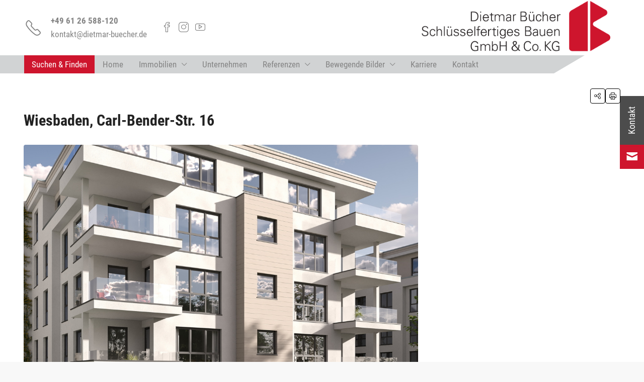

--- FILE ---
content_type: text/html; charset=UTF-8
request_url: https://www.dietmar-buecher.de/objekt/wiesbaden-carl-bender-str-16-4/
body_size: 41270
content:
<!doctype html>
<html lang="de">
<head>
	<meta charset="UTF-8" />
	<meta name="viewport" content="width=device-width, initial-scale=1.0" />
	<link rel="profile" href="https://gmpg.org/xfn/11" />
    <meta name="format-detection" content="telephone=no">
			<style>
		.houzez-library-modal-btn {margin-left: 5px;background: #35AAE1;vertical-align: top;font-size: 0 !important;}
		.houzez-library-modal-btn:before {content: '';width: 16px;height: 16px;background-image: url('https://www.dietmar-buecher.de/wp-content/themes/houzez/img/studio-icon.png');background-position: center;background-size: contain;background-repeat: no-repeat;}
		#houzez-library-modal .houzez-elementor-template-library-template-name {text-align: right;flex: 1 0 0%;}
		.houzez-notice {padding: 10px 15px;margin: 10px 0;border-radius: 4px;font-size: 14px;}
		.houzez-notice.houzez-success {background: #d4edda;color: #155724;border: 1px solid #c3e6cb;}
		.houzez-notice.houzez-error {background: #f8d7da;color: #721c24;border: 1px solid #f5c6cb;}
		.houzez-notice.houzez-info {background: #d1ecf1;color: #0c5460;border: 1px solid #bee5eb;}
		</style>
	<meta name='robots' content='index, follow, max-image-preview:large, max-snippet:-1, max-video-preview:-1' />
<link rel="preload" as="image" href="https://www.dietmar-buecher.de/wp-content/uploads/2023/08/120302-3-1170x785.jpg" fetchpriority="high">

	<!-- This site is optimized with the Yoast SEO plugin v26.7 - https://yoast.com/wordpress/plugins/seo/ -->
	<title>Wiesbaden, Carl-Bender-Str. 16 - Dietmar Bücher Schlüsselfertiges Bauen</title>
	<link rel="canonical" href="https://www.dietmar-buecher.de/objekt/wiesbaden-carl-bender-str-16-4/" />
	<meta property="og:locale" content="de_DE" />
	<meta property="og:type" content="article" />
	<meta property="og:title" content="Wiesbaden, Carl-Bender-Str. 16 - Dietmar Bücher Schlüsselfertiges Bauen" />
	<meta property="og:description" content="LageZentral gelegen zur Stadtmitte Wiesbadens ist die Carl-Bender-Straße im Stadtteil Dotzheim. Eine gute..." />
	<meta property="og:url" content="https://www.dietmar-buecher.de/objekt/wiesbaden-carl-bender-str-16-4/" />
	<meta property="og:site_name" content="Dietmar Bücher Schlüsselfertiges Bauen" />
	<meta property="article:publisher" content="https://www.facebook.com/pages/category/Contractor/Dietmar-B%c3%bccher-Schl%c3%bcsselfertiges-Bauen-537311723449389/" />
	<meta property="article:modified_time" content="2026-01-20T12:32:10+00:00" />
	<meta property="og:image" content="https://www.dietmar-buecher.de/wp-content/uploads/2023/08/120302-3-925x1024.jpg" />
	<meta property="og:image:width" content="925" />
	<meta property="og:image:height" content="1024" />
	<meta property="og:image:type" content="image/jpeg" />
	<meta name="twitter:card" content="summary_large_image" />
	<meta name="twitter:label1" content="Geschätzte Lesezeit" />
	<meta name="twitter:data1" content="3 Minuten" />
	<script type="application/ld+json" class="yoast-schema-graph">{"@context":"https://schema.org","@graph":[{"@type":"WebPage","@id":"https://www.dietmar-buecher.de/objekt/wiesbaden-carl-bender-str-16-4/","url":"https://www.dietmar-buecher.de/objekt/wiesbaden-carl-bender-str-16-4/","name":"Wiesbaden, Carl-Bender-Str. 16 - Dietmar Bücher Schlüsselfertiges Bauen","isPartOf":{"@id":"https://www.dietmar-buecher.de/#website"},"primaryImageOfPage":{"@id":"https://www.dietmar-buecher.de/objekt/wiesbaden-carl-bender-str-16-4/#primaryimage"},"image":{"@id":"https://www.dietmar-buecher.de/objekt/wiesbaden-carl-bender-str-16-4/#primaryimage"},"thumbnailUrl":"https://www.dietmar-buecher.de/wp-content/uploads/2023/08/120302-3-scaled.jpg","datePublished":"2025-07-30T23:03:10+00:00","dateModified":"2026-01-20T12:32:10+00:00","breadcrumb":{"@id":"https://www.dietmar-buecher.de/objekt/wiesbaden-carl-bender-str-16-4/#breadcrumb"},"inLanguage":"de","potentialAction":[{"@type":"ReadAction","target":["https://www.dietmar-buecher.de/objekt/wiesbaden-carl-bender-str-16-4/"]}]},{"@type":"ImageObject","inLanguage":"de","@id":"https://www.dietmar-buecher.de/objekt/wiesbaden-carl-bender-str-16-4/#primaryimage","url":"https://www.dietmar-buecher.de/wp-content/uploads/2023/08/120302-3-scaled.jpg","contentUrl":"https://www.dietmar-buecher.de/wp-content/uploads/2023/08/120302-3-scaled.jpg","width":2313,"height":2560,"caption":"Wiesbaden, Carl-Bender-Straße 16"},{"@type":"BreadcrumbList","@id":"https://www.dietmar-buecher.de/objekt/wiesbaden-carl-bender-str-16-4/#breadcrumb","itemListElement":[{"@type":"ListItem","position":1,"name":"Home","item":"https://www.dietmar-buecher.de/"},{"@type":"ListItem","position":2,"name":"Eigenschaften","item":"https://www.dietmar-buecher.de/objekt/"},{"@type":"ListItem","position":3,"name":"Wiesbaden, Carl-Bender-Str. 16"}]},{"@type":"WebSite","@id":"https://www.dietmar-buecher.de/#website","url":"https://www.dietmar-buecher.de/","name":"Dietmar Bücher Schlüsselfertiges Bauen","description":"Ihr Wohnungsbau-Spezialist für Rhein-Mai","publisher":{"@id":"https://www.dietmar-buecher.de/#organization"},"potentialAction":[{"@type":"SearchAction","target":{"@type":"EntryPoint","urlTemplate":"https://www.dietmar-buecher.de/?s={search_term_string}"},"query-input":{"@type":"PropertyValueSpecification","valueRequired":true,"valueName":"search_term_string"}}],"inLanguage":"de"},{"@type":"Organization","@id":"https://www.dietmar-buecher.de/#organization","name":"Dietmar Bücher","url":"https://www.dietmar-buecher.de/","logo":{"@type":"ImageObject","inLanguage":"de","@id":"https://www.dietmar-buecher.de/#/schema/logo/image/","url":"https://www.dietmar-buecher.de/wp-content/uploads/2022/02/db-logo-big-mobile.png","contentUrl":"https://www.dietmar-buecher.de/wp-content/uploads/2022/02/db-logo-big-mobile.png","width":908,"height":327,"caption":"Dietmar Bücher"},"image":{"@id":"https://www.dietmar-buecher.de/#/schema/logo/image/"},"sameAs":["https://www.facebook.com/pages/category/Contractor/Dietmar-Bücher-Schlüsselfertiges-Bauen-537311723449389/","https://www.instagram.com/dietmarbuecher/","https://www.youtube.com/channel/UCEEBIhXegpTGKMgdFxDHGWg"]}]}</script>
	<!-- / Yoast SEO plugin. -->


<link rel='dns-prefetch' href='//maps.google.com' />
<link rel="alternate" type="application/rss+xml" title="Dietmar Bücher Schlüsselfertiges Bauen &raquo; Feed" href="https://www.dietmar-buecher.de/feed/" />
<link rel="alternate" type="application/rss+xml" title="Dietmar Bücher Schlüsselfertiges Bauen &raquo; Kommentar-Feed" href="https://www.dietmar-buecher.de/comments/feed/" />
<link rel="alternate" type="application/rss+xml" title="Dietmar Bücher Schlüsselfertiges Bauen &raquo; Wiesbaden, Carl-Bender-Str. 16-Kommentar-Feed" href="https://www.dietmar-buecher.de/objekt/wiesbaden-carl-bender-str-16-4/feed/" />
<link rel="alternate" title="oEmbed (JSON)" type="application/json+oembed" href="https://www.dietmar-buecher.de/wp-json/oembed/1.0/embed?url=https%3A%2F%2Fwww.dietmar-buecher.de%2Fobjekt%2Fwiesbaden-carl-bender-str-16-4%2F" />
<link rel="alternate" title="oEmbed (XML)" type="text/xml+oembed" href="https://www.dietmar-buecher.de/wp-json/oembed/1.0/embed?url=https%3A%2F%2Fwww.dietmar-buecher.de%2Fobjekt%2Fwiesbaden-carl-bender-str-16-4%2F&#038;format=xml" />
<script type="application/ld+json">{
    "@context": "https://schema.org",
    "@type": "RealEstateListing",
    "inLanguage": "de",
    "name": "Wiesbaden, Carl-Bender-Str. 16",
    "description": "LageZentral gelegen zur Stadtmitte Wiesbadens ist die Carl-Bender-Straße im Stadtteil Dotzheim. Eine gute Verkehrsanbindung, sowie alle Versorgungseinrichtungen für den täglichen Bedarf, Kindergärten, Schulen und Ärzte aller Fachrichtungen finden Sie in unmittelbarer Nähe. ArchitekturDas Gebäude ist mit viel Gefühl in das Umfeld eingefügt. Die modernen Wohnungen überzeugen durch ihre gelungene Verbindung von Licht, Exklusivität und optimaler Nutzungsmöglichkeit. Die Wirkung der bodentiefen Fenster mit feinen Unterteilungen wird durch die transparenten Balkonbrüstungen unterstrichen. Farben, Formen und Materialien sind harmonisch aufeinander abgestimmt. BauweiseDas Gebäude wird in solider Mauerwerksbauweise errichtet und erfüllt alle Anforderungen gemäß GEG 2023. Fundamente und Bodenplatte in Beton. Die Außenwände sowie die tragenden Innenwände werden aus Kalksandstein bzw. Stahlbeton hergestellt. Die Geschossdecken bestehen aus Stahlbeton. Die Geschosstreppen sind ebenfalls aus Stahlbeton gefertigt. Sie werden mit polierten Granitstufen belegt. Auf das Außenmauerwerk wird ein Wärmedämmverbundsystem (WDVS) aufgebracht. Die Hauseingangsanlage aus Leichtmetallprofilen und isolierverglaster Tür aus Sicherheitsglas erhält einen elektrischen Türöffner sowie Türschließer und Türfeststeller.\r\nAußenanlageDie Fahr- und Gehwege werden gepflastert. Die verbleibende Grundstücksfläche erhält einen Rollrasen. Solitärbäume, Sträucher und Bodendecker werden gepflanztAusstattungEs werden Kunststoff-Fenster mit Wärmedämmverglasung eingesetzt. Die Beschläge als Einhand-Dreh-Kipp- oder Einhand-Dreh-Beschläge in verdeckter Ausführung. Die Fenster in den Erdgeschoss-Wohnungen und die Fenster im Bereich der Balone im 1. Obergeschoss erhalten einbruchhemmende Beschläge. Alle Fenster, Balkon- und Terrassentüren der Wohnungen in der senkrechten Fassade erhalten elektrisch betriebene Raffstores aus pulverbeschichtetem Aluminium. Die Badezimmerfenster in der Fassade werden in satiniertem Glas ausgeführt. Die Wohnungseingangstüren in schallhemmender Ausführung erhalten einen Weitwinkelspion. Zu Ihrer Sicherung sind eine Mehrfachverriegelung, sowie eine Türsprechanlage mit integriertem Videoüberwachungssystem vorgesehen. Die Bäder, Duschbäder und WCs werden im Bereich der Dusche raumhoch gefliest, der Rest bis Oberkante Vorwand. Der bodengleiche Duschbereich mit Ablaufrinne und Fliesenmulde erhält eine Klarglas-Duschabtrennung. Über der Waschtischanlage wird in gleicher Breite ein Lichtspiegel montiert. Moderne Deckenspots sorgen für das passende Licht im Bad. Küchen, Bäder, Gäste-WCs und HWR erhalten Fliesenboden nach Wahl aus unserem Sortiment. Die Wohn- und Schlafbereiche sowie Dielen erhalten einen Bodenbelag nach Mustervorlage mit passender Sockelleiste. Decken und Wände der Wohnungen werden mit Raufasertapete tapeziert und weiß angelegt. Die Wohnung ist mit einem Multimedia-Verteilerkasten, sowie einer großen Zahl Elektroschaltern und Steckdosen ausgestattet. Telefonanschlüsse und TV-Kabel nach Wahl. In jeder Wohnung wird im Hauswirtschaftsraum eine Abluftwärmepumpe für die Warmwasserbereitung zum Heizen und zum Lüften installiert. Auf dem Dach wird eine Photovoltaik-Anlage zur Stromerzeugung installiert. Die Räume der Wohnungen werden mit einer Fußbodenheizung beheizt. Die Steuerung der Temperatur erfolgt in jedem Raum individuell. Die Wohnungen erhalten einen elektrisch betriebenen Kamin im Stil eines offenen Kamins. Zu jeder Wohnung gehört ein Kellerraum. Für die Bewohner des Hauses steht ein Gemeinschaftsraum zur\nVerfügung. Ein Personenaufzug, für jeweils bis zu 8 Personen, verbindet alle Etagen des Hauses miteinander. Der Aufzug ist von der Untergeschossebene, den Hauseingängen und in den Geschossen stufenfrei erreichbar. Zur Erhöhung Ihrer Sicherheit wird der Zugang von der Tiefgarage ins Haus alarmgesichert. Um Ihnen die Wahl unter den Mustern und Farben zu erleichtern haben wir in unserer Firmenzentrale einen Bemusterungsbereich eingerichtet. Hier können Sie in aller Ruhe unter fachmännischer Beratung das für Sie Passende auswählen.\n[immonex_widget name=\"immonex_User_Defined_Properties_Widget\" title=\"Energy Efficiency\" display_mode=\"include\" display_groups=\"epass\"]",
    "url": "https://www.dietmar-buecher.de/objekt/wiesbaden-carl-bender-str-16-4/",
    "image": [
        "https://www.dietmar-buecher.de/wp-content/uploads/2023/08/120302-3-scaled.jpg"
    ],
    "floorSize": {
        "@type": "QuantitativeValue",
        "value": 119,
        "unitText": "SQM"
    },
    "address": {
        "@type": "PostalAddress",
        "streetAddress": "Carl-Bender-Str. 16",
        "addressLocality": "Wiesbaden",
        "postalCode": "65197"
    },
    "geo": {
        "@type": "GeoCoordinates",
        "latitude": 50.078495,
        "longitude": 8.204842
    },
    "offers": {
        "@type": "Offer",
        "url": "https://www.dietmar-buecher.de/objekt/wiesbaden-carl-bender-str-16-4/",
        "priceCurrency": "USD",
        "price": 649600,
        "priceValidUntil": "2026-12-31",
        "availability": "https://schema.org/InStock",
        "seller": {
            "@type": "RealEstateAgent",
            "name": "Dietmar Bücher Schlüsselfertiges Bauen",
            "url": "https://www.dietmar-buecher.de/anbieter-person/test-agent/",
            "telephone": "+49 61 26 588-0"
        }
    }
}</script>
<style id='wp-img-auto-sizes-contain-inline-css' type='text/css'>
img:is([sizes=auto i],[sizes^="auto," i]){contain-intrinsic-size:3000px 1500px}
/*# sourceURL=wp-img-auto-sizes-contain-inline-css */
</style>
<link rel='stylesheet' id='houzez-author-box-css' href='https://www.dietmar-buecher.de/wp-content/plugins/houzez-theme-functionality/elementor/assets/css/author-box.css?ver=1.0.0' type='text/css' media='all' />
<style id='wp-emoji-styles-inline-css' type='text/css'>

	img.wp-smiley, img.emoji {
		display: inline !important;
		border: none !important;
		box-shadow: none !important;
		height: 1em !important;
		width: 1em !important;
		margin: 0 0.07em !important;
		vertical-align: -0.1em !important;
		background: none !important;
		padding: 0 !important;
	}
/*# sourceURL=wp-emoji-styles-inline-css */
</style>
<link rel='stylesheet' id='wp-block-library-css' href='https://www.dietmar-buecher.de/wp-includes/css/dist/block-library/style.min.css?ver=6.9' type='text/css' media='all' />
<style id='classic-theme-styles-inline-css' type='text/css'>
/*! This file is auto-generated */
.wp-block-button__link{color:#fff;background-color:#32373c;border-radius:9999px;box-shadow:none;text-decoration:none;padding:calc(.667em + 2px) calc(1.333em + 2px);font-size:1.125em}.wp-block-file__button{background:#32373c;color:#fff;text-decoration:none}
/*# sourceURL=/wp-includes/css/classic-themes.min.css */
</style>
<style id='global-styles-inline-css' type='text/css'>
:root{--wp--preset--aspect-ratio--square: 1;--wp--preset--aspect-ratio--4-3: 4/3;--wp--preset--aspect-ratio--3-4: 3/4;--wp--preset--aspect-ratio--3-2: 3/2;--wp--preset--aspect-ratio--2-3: 2/3;--wp--preset--aspect-ratio--16-9: 16/9;--wp--preset--aspect-ratio--9-16: 9/16;--wp--preset--color--black: #000000;--wp--preset--color--cyan-bluish-gray: #abb8c3;--wp--preset--color--white: #ffffff;--wp--preset--color--pale-pink: #f78da7;--wp--preset--color--vivid-red: #cf2e2e;--wp--preset--color--luminous-vivid-orange: #ff6900;--wp--preset--color--luminous-vivid-amber: #fcb900;--wp--preset--color--light-green-cyan: #7bdcb5;--wp--preset--color--vivid-green-cyan: #00d084;--wp--preset--color--pale-cyan-blue: #8ed1fc;--wp--preset--color--vivid-cyan-blue: #0693e3;--wp--preset--color--vivid-purple: #9b51e0;--wp--preset--gradient--vivid-cyan-blue-to-vivid-purple: linear-gradient(135deg,rgb(6,147,227) 0%,rgb(155,81,224) 100%);--wp--preset--gradient--light-green-cyan-to-vivid-green-cyan: linear-gradient(135deg,rgb(122,220,180) 0%,rgb(0,208,130) 100%);--wp--preset--gradient--luminous-vivid-amber-to-luminous-vivid-orange: linear-gradient(135deg,rgb(252,185,0) 0%,rgb(255,105,0) 100%);--wp--preset--gradient--luminous-vivid-orange-to-vivid-red: linear-gradient(135deg,rgb(255,105,0) 0%,rgb(207,46,46) 100%);--wp--preset--gradient--very-light-gray-to-cyan-bluish-gray: linear-gradient(135deg,rgb(238,238,238) 0%,rgb(169,184,195) 100%);--wp--preset--gradient--cool-to-warm-spectrum: linear-gradient(135deg,rgb(74,234,220) 0%,rgb(151,120,209) 20%,rgb(207,42,186) 40%,rgb(238,44,130) 60%,rgb(251,105,98) 80%,rgb(254,248,76) 100%);--wp--preset--gradient--blush-light-purple: linear-gradient(135deg,rgb(255,206,236) 0%,rgb(152,150,240) 100%);--wp--preset--gradient--blush-bordeaux: linear-gradient(135deg,rgb(254,205,165) 0%,rgb(254,45,45) 50%,rgb(107,0,62) 100%);--wp--preset--gradient--luminous-dusk: linear-gradient(135deg,rgb(255,203,112) 0%,rgb(199,81,192) 50%,rgb(65,88,208) 100%);--wp--preset--gradient--pale-ocean: linear-gradient(135deg,rgb(255,245,203) 0%,rgb(182,227,212) 50%,rgb(51,167,181) 100%);--wp--preset--gradient--electric-grass: linear-gradient(135deg,rgb(202,248,128) 0%,rgb(113,206,126) 100%);--wp--preset--gradient--midnight: linear-gradient(135deg,rgb(2,3,129) 0%,rgb(40,116,252) 100%);--wp--preset--font-size--small: 13px;--wp--preset--font-size--medium: 20px;--wp--preset--font-size--large: 36px;--wp--preset--font-size--x-large: 42px;--wp--preset--spacing--20: 0.44rem;--wp--preset--spacing--30: 0.67rem;--wp--preset--spacing--40: 1rem;--wp--preset--spacing--50: 1.5rem;--wp--preset--spacing--60: 2.25rem;--wp--preset--spacing--70: 3.38rem;--wp--preset--spacing--80: 5.06rem;--wp--preset--shadow--natural: 6px 6px 9px rgba(0, 0, 0, 0.2);--wp--preset--shadow--deep: 12px 12px 50px rgba(0, 0, 0, 0.4);--wp--preset--shadow--sharp: 6px 6px 0px rgba(0, 0, 0, 0.2);--wp--preset--shadow--outlined: 6px 6px 0px -3px rgb(255, 255, 255), 6px 6px rgb(0, 0, 0);--wp--preset--shadow--crisp: 6px 6px 0px rgb(0, 0, 0);}:where(.is-layout-flex){gap: 0.5em;}:where(.is-layout-grid){gap: 0.5em;}body .is-layout-flex{display: flex;}.is-layout-flex{flex-wrap: wrap;align-items: center;}.is-layout-flex > :is(*, div){margin: 0;}body .is-layout-grid{display: grid;}.is-layout-grid > :is(*, div){margin: 0;}:where(.wp-block-columns.is-layout-flex){gap: 2em;}:where(.wp-block-columns.is-layout-grid){gap: 2em;}:where(.wp-block-post-template.is-layout-flex){gap: 1.25em;}:where(.wp-block-post-template.is-layout-grid){gap: 1.25em;}.has-black-color{color: var(--wp--preset--color--black) !important;}.has-cyan-bluish-gray-color{color: var(--wp--preset--color--cyan-bluish-gray) !important;}.has-white-color{color: var(--wp--preset--color--white) !important;}.has-pale-pink-color{color: var(--wp--preset--color--pale-pink) !important;}.has-vivid-red-color{color: var(--wp--preset--color--vivid-red) !important;}.has-luminous-vivid-orange-color{color: var(--wp--preset--color--luminous-vivid-orange) !important;}.has-luminous-vivid-amber-color{color: var(--wp--preset--color--luminous-vivid-amber) !important;}.has-light-green-cyan-color{color: var(--wp--preset--color--light-green-cyan) !important;}.has-vivid-green-cyan-color{color: var(--wp--preset--color--vivid-green-cyan) !important;}.has-pale-cyan-blue-color{color: var(--wp--preset--color--pale-cyan-blue) !important;}.has-vivid-cyan-blue-color{color: var(--wp--preset--color--vivid-cyan-blue) !important;}.has-vivid-purple-color{color: var(--wp--preset--color--vivid-purple) !important;}.has-black-background-color{background-color: var(--wp--preset--color--black) !important;}.has-cyan-bluish-gray-background-color{background-color: var(--wp--preset--color--cyan-bluish-gray) !important;}.has-white-background-color{background-color: var(--wp--preset--color--white) !important;}.has-pale-pink-background-color{background-color: var(--wp--preset--color--pale-pink) !important;}.has-vivid-red-background-color{background-color: var(--wp--preset--color--vivid-red) !important;}.has-luminous-vivid-orange-background-color{background-color: var(--wp--preset--color--luminous-vivid-orange) !important;}.has-luminous-vivid-amber-background-color{background-color: var(--wp--preset--color--luminous-vivid-amber) !important;}.has-light-green-cyan-background-color{background-color: var(--wp--preset--color--light-green-cyan) !important;}.has-vivid-green-cyan-background-color{background-color: var(--wp--preset--color--vivid-green-cyan) !important;}.has-pale-cyan-blue-background-color{background-color: var(--wp--preset--color--pale-cyan-blue) !important;}.has-vivid-cyan-blue-background-color{background-color: var(--wp--preset--color--vivid-cyan-blue) !important;}.has-vivid-purple-background-color{background-color: var(--wp--preset--color--vivid-purple) !important;}.has-black-border-color{border-color: var(--wp--preset--color--black) !important;}.has-cyan-bluish-gray-border-color{border-color: var(--wp--preset--color--cyan-bluish-gray) !important;}.has-white-border-color{border-color: var(--wp--preset--color--white) !important;}.has-pale-pink-border-color{border-color: var(--wp--preset--color--pale-pink) !important;}.has-vivid-red-border-color{border-color: var(--wp--preset--color--vivid-red) !important;}.has-luminous-vivid-orange-border-color{border-color: var(--wp--preset--color--luminous-vivid-orange) !important;}.has-luminous-vivid-amber-border-color{border-color: var(--wp--preset--color--luminous-vivid-amber) !important;}.has-light-green-cyan-border-color{border-color: var(--wp--preset--color--light-green-cyan) !important;}.has-vivid-green-cyan-border-color{border-color: var(--wp--preset--color--vivid-green-cyan) !important;}.has-pale-cyan-blue-border-color{border-color: var(--wp--preset--color--pale-cyan-blue) !important;}.has-vivid-cyan-blue-border-color{border-color: var(--wp--preset--color--vivid-cyan-blue) !important;}.has-vivid-purple-border-color{border-color: var(--wp--preset--color--vivid-purple) !important;}.has-vivid-cyan-blue-to-vivid-purple-gradient-background{background: var(--wp--preset--gradient--vivid-cyan-blue-to-vivid-purple) !important;}.has-light-green-cyan-to-vivid-green-cyan-gradient-background{background: var(--wp--preset--gradient--light-green-cyan-to-vivid-green-cyan) !important;}.has-luminous-vivid-amber-to-luminous-vivid-orange-gradient-background{background: var(--wp--preset--gradient--luminous-vivid-amber-to-luminous-vivid-orange) !important;}.has-luminous-vivid-orange-to-vivid-red-gradient-background{background: var(--wp--preset--gradient--luminous-vivid-orange-to-vivid-red) !important;}.has-very-light-gray-to-cyan-bluish-gray-gradient-background{background: var(--wp--preset--gradient--very-light-gray-to-cyan-bluish-gray) !important;}.has-cool-to-warm-spectrum-gradient-background{background: var(--wp--preset--gradient--cool-to-warm-spectrum) !important;}.has-blush-light-purple-gradient-background{background: var(--wp--preset--gradient--blush-light-purple) !important;}.has-blush-bordeaux-gradient-background{background: var(--wp--preset--gradient--blush-bordeaux) !important;}.has-luminous-dusk-gradient-background{background: var(--wp--preset--gradient--luminous-dusk) !important;}.has-pale-ocean-gradient-background{background: var(--wp--preset--gradient--pale-ocean) !important;}.has-electric-grass-gradient-background{background: var(--wp--preset--gradient--electric-grass) !important;}.has-midnight-gradient-background{background: var(--wp--preset--gradient--midnight) !important;}.has-small-font-size{font-size: var(--wp--preset--font-size--small) !important;}.has-medium-font-size{font-size: var(--wp--preset--font-size--medium) !important;}.has-large-font-size{font-size: var(--wp--preset--font-size--large) !important;}.has-x-large-font-size{font-size: var(--wp--preset--font-size--x-large) !important;}
:where(.wp-block-post-template.is-layout-flex){gap: 1.25em;}:where(.wp-block-post-template.is-layout-grid){gap: 1.25em;}
:where(.wp-block-term-template.is-layout-flex){gap: 1.25em;}:where(.wp-block-term-template.is-layout-grid){gap: 1.25em;}
:where(.wp-block-columns.is-layout-flex){gap: 2em;}:where(.wp-block-columns.is-layout-grid){gap: 2em;}
:root :where(.wp-block-pullquote){font-size: 1.5em;line-height: 1.6;}
/*# sourceURL=global-styles-inline-css */
</style>
<link rel='stylesheet' id='contact-form-7-css' href='https://www.dietmar-buecher.de/wp-content/plugins/contact-form-7/includes/css/styles.css?ver=6.1.4' type='text/css' media='all' />
<link rel='stylesheet' id='elementor-icons-css' href='https://www.dietmar-buecher.de/wp-content/plugins/elementor/assets/lib/eicons/css/elementor-icons.min.css?ver=5.45.0' type='text/css' media='all' />
<link rel='stylesheet' id='elementor-frontend-css' href='https://www.dietmar-buecher.de/wp-content/plugins/elementor/assets/css/frontend.min.css?ver=3.34.1' type='text/css' media='all' />
<link rel='stylesheet' id='elementor-post-6-css' href='https://www.dietmar-buecher.de/wp-content/uploads/elementor/css/post-6.css?ver=1768751097' type='text/css' media='all' />
<link rel='stylesheet' id='houzez-studio-css' href='https://www.dietmar-buecher.de/wp-content/plugins/houzez-studio/public/css/houzez-studio-public.css?ver=1.3.2' type='text/css' media='all' />
<link rel='stylesheet' id='ncf_styles-css' href='https://www.dietmar-buecher.de/wp-content/plugins/ninja-contact-form/css/ninja-contact-form.css?ver=6.9' type='text/css' media='all' />
<link rel='stylesheet' id='sr7css-css' href='//www.dietmar-buecher.de/wp-content/plugins/revslider/public/css/sr7.css?ver=6.7.38' type='text/css' media='all' />
<link rel='stylesheet' id='bootstrap-css' href='https://www.dietmar-buecher.de/wp-content/themes/houzez/css/bootstrap.min.css?ver=5.3.3' type='text/css' media='all' />
<link rel='stylesheet' id='bootstrap-select-css' href='https://www.dietmar-buecher.de/wp-content/themes/houzez/css/bootstrap-select.min.css?ver=1.14.0' type='text/css' media='all' />
<link rel='stylesheet' id='houzez-icons-css' href='https://www.dietmar-buecher.de/wp-content/themes/houzez/css/icons.css?ver=4.2.7' type='text/css' media='all' />
<link rel='stylesheet' id='slick-css' href='https://www.dietmar-buecher.de/wp-content/themes/houzez/css/slick.min.css?ver=1.8.1' type='text/css' media='all' />
<link rel='stylesheet' id='slick-theme-css' href='https://www.dietmar-buecher.de/wp-content/themes/houzez/css/slick-theme.min.css?ver=1.8.1' type='text/css' media='all' />
<link rel='stylesheet' id='lightslider-css' href='https://www.dietmar-buecher.de/wp-content/themes/houzez/css/lightslider.css?ver=1.1.3' type='text/css' media='all' />
<link rel='stylesheet' id='fancybox-css' href='https://www.dietmar-buecher.de/wp-content/themes/houzez/js/vendors/fancybox/fancybox.css?ver=5.0.36' type='text/css' media='all' />
<link rel='stylesheet' id='bootstrap-datepicker-css' href='https://www.dietmar-buecher.de/wp-content/themes/houzez/css/bootstrap-datepicker.min.css?ver=1.9.0' type='text/css' media='all' />
<link rel='stylesheet' id='houzez-main-css' href='https://www.dietmar-buecher.de/wp-content/themes/houzez/css/main.css?ver=4.2.7' type='text/css' media='all' />
<link rel='stylesheet' id='houzez-styling-options-css' href='https://www.dietmar-buecher.de/wp-content/themes/houzez/css/styling-options.css?ver=4.2.7' type='text/css' media='all' />
<link rel='stylesheet' id='houzez-style-css' href='https://www.dietmar-buecher.de/wp-content/themes/houzez-child/style.css?ver=4.2.7' type='text/css' media='all' />
<style id='houzez-style-inline-css' type='text/css'>

        @media (min-width: 1200px) {
          .container {
              max-width: 1210px;
          }
        }
        body {
            font-family: Roboto Condensed;
            font-size: 17px;
            font-weight: 400;
            line-height: 27px;
            text-transform: none;
        }
        .main-nav,
        .dropdown-menu,
        .login-register,
        .btn.btn-create-listing,
        .logged-in-nav,
        .btn-phone-number {
          font-family: Roboto Condensed;
          font-size: 17px;
          font-weight: ;
          text-transform: none;
        }

        .btn,
        .ele-btn,
        .houzez-search-button,
        .houzez-submit-button,
        .form-control,
        .bootstrap-select .text,
        .sort-by-title,
        .woocommerce ul.products li.product .button,
        .form-control,
        .bootstrap-select .text,
        .sort-by-title {
          font-family: Roboto Condensed;
        }
        
        h1, h2, h3, h4, h5, h6, .item-title, .page-title-mobile {
          font-family: Roboto Condensed;
          font-weight: ;
          text-transform: inherit;
        }

        .post-content-wrap h1, .post-content-wrap h2, .post-content-wrap h3, .post-content-wrap h4, .post-content-wrap h5, .post-content-wrap h6 {
          font-weight: ;
          text-transform: inherit;
          text-align: inherit; 
        }

        .top-bar-wrap {
            font-family: Roboto Condensed;
            font-size: 15px;
            font-weight: ;
            text-transform: none;   
        }
        .footer-wrap {
            font-family: Roboto Condensed;
            font-size: 16px;
            font-weight: ;
            text-transform: none;
        }
        
        .header-v1 .header-inner-wrap {
            height: 85px; 
        }
        .header-v1 .header-inner-wrap .nav-link {
          line-height: 85px;
        }
        .header-v2 .header-top .navbar {
          height: 110px; 
        }

        .header-v2 .header-bottom .header-inner-wrap {
            height: 36px;
        }

        .header-v2 .header-bottom .header-inner-wrap .nav-link {
            line-height: 36px;
        }

        .header-v3 .header-top .header-inner-wrap,
        .header-v3 .header-top .header-contact-wrap {
          height: 80px;
          line-height: 80px; 
        }
        .header-v3 .header-bottom .header-inner-wrap {
            height: 54px;
        }
        .header-v3 .header-bottom .header-inner-wrap .nav-link {
            line-height: 54px;
        }

        .header-v4 .header-inner-wrap {
            height: 90px;
        }
        .header-v4 .header-inner-wrap .nav-link {
            line-height: 90px;
        }

        .header-v5 .header-top .header-inner-wrap {
            height: 110px;
        }

        .header-v5 .header-bottom .header-inner-wrap {
            height: 54px;
            line-height: 54px;
        }

        .header-v6 .header-inner-wrap,
        .header-v6 .navbar-logged-in-wrap {
            height: 60px;
            line-height: 60px;
        }

        @media (min-width: 1200px) {
            .header-v5 .header-top .container {
                max-width: 1170px;
            }
        }
    
      body,
      .main-wrap,
      .fw-property-documents-wrap h3 span, 
      .fw-property-details-wrap h3 span {
        background-color: #f8f8f8; 
      }
      .houzez-main-wrap-v2, .main-wrap.agent-detail-page-v2 {
        background-color: #ffffff;
      }

       body,
      .form-control,
      .bootstrap-select .text,
      .item-title a,
      .listing-tabs .nav-tabs .nav-link,
      .item-wrap-v2 .item-amenities li span,
      .item-wrap-v2 .item-amenities li:before,
      .item-parallax-wrap .item-price-wrap,
      .list-view .item-body .item-price-wrap,
      .property-slider-item .item-price-wrap,
      .page-title-wrap .item-price-wrap,
      .agent-information .agent-phone span a,
      .property-overview-wrap ul li strong,
      .mobile-property-title .item-price-wrap .item-price,
      .fw-property-features-left li a,
      .lightbox-content-wrap .item-price-wrap,
      .blog-post-item-v1 .blog-post-title h3 a,
      .blog-post-content-widget h4 a,
      .property-item-widget .right-property-item-widget-wrap .item-price-wrap,
      .login-register-form .modal-header .login-register-tabs .nav-link.active,
      .agent-list-wrap .agent-list-content h2 a,
      .agent-list-wrap .agent-list-contact li a,
      .developer-list-wrap .developer-list-content h2 a,
      .developer-list-wrap .developer-list-contact li a,
      .agent-contacts-wrap li a,
      .menu-edit-property li a,
      .statistic-referrals-list li a,
      .chart-nav .nav-pills .nav-link,
      .dashboard-table-properties td .property-payment-status,
      .dashboard-mobile-edit-menu-wrap .bootstrap-select > .dropdown-toggle.bs-placeholder,
      .payment-method-block .radio-tab .control-text,
      .post-title-wrap h2 a,
      .lead-nav-tab.nav-pills .nav-link,
      .deals-nav-tab.nav-pills .nav-link,
      .btn-light-grey-outlined:hover,
      button:not(.bs-placeholder) .filter-option-inner-inner,
      .fw-property-floor-plans-wrap .floor-plans-tabs a,
      .products > .product > .item-body > a,
      .woocommerce ul.products li.product .price,
      .woocommerce div.product p.price, 
      .woocommerce div.product span.price,
      .woocommerce #reviews #comments ol.commentlist li .meta,
      .woocommerce-MyAccount-navigation ul li a,
      .activitiy-item-close-button a,
      .property-section-wrap li a,
      .propertie-list ul li a {
       color: #222222; 
     }


    
      a,
      a:hover,
      a:active,
      a:focus,
      .primary-text,
      .btn-clear,
      .btn-apply,
      .btn-primary-outlined,
      .btn-primary-outlined:before,
      .item-title a:hover,
      .sort-by .bootstrap-select .bs-placeholder,
      .sort-by .bootstrap-select > .btn,
      .sort-by .bootstrap-select > .btn:active,
      .page-link,
      .page-link:hover,
      .accordion-title:before,
      .blog-post-content-widget h4 a:hover,
      .agent-list-wrap .agent-list-content h2 a:hover,
      .agent-list-wrap .agent-list-contact li a:hover,
      .agent-contacts-wrap li a:hover,
      .agent-nav-wrap .nav-pills .nav-link,
      .dashboard-side-menu-wrap .side-menu-dropdown a.active,
      .menu-edit-property li a.active,
      .menu-edit-property li a:hover,
      .dashboard-statistic-block h3 .fa,
      .statistic-referrals-list li a:hover,
      .chart-nav .nav-pills .nav-link.active,
      .board-message-icon-wrap.active,
      .post-title-wrap h2 a:hover,
      .listing-switch-view .switch-btn.active,
      .item-wrap-v6 .item-price-wrap,
      .listing-v6 .list-view .item-body .item-price-wrap,
      .woocommerce nav.woocommerce-pagination ul li a, 
      .woocommerce nav.woocommerce-pagination ul li span,
      .woocommerce-MyAccount-navigation ul li a:hover,
      .property-schedule-tour-form-wrap .control input:checked ~ .control__indicator,
      .property-schedule-tour-form-wrap .control:hover,
      .property-walkscore-wrap-v2 .score-details .houzez-icon,
      .login-register .btn-icon-login-register + .dropdown-menu a,
      .activitiy-item-close-button a:hover,
      .property-section-wrap li a:hover,
      .agent-detail-page-v2 .agent-nav-wrap .nav-link.active,
      .property-lightbox-v2-sections-navigation .slick-prev, 
      .property-lightbox-v2-sections-navigation .slick-next,
      .property-lightbox-v2-sections-navigation .slick-slide.current-section,
      .property-lightbox-v2-sections-navigation .nav-link.active,
      .property-lightbox-v3-sections-navigation .slick-prev,
      .property-lightbox-v3-sections-navigation .slick-next,
      .property-lightbox-v3-sections-navigation .slick-slide.current-section,
      .property-lightbox-v3-sections-navigation .nav-link.active,
      .agent-detail-page-v2 .listing-tabs .nav-link.active,
      .taxonomy-item-list a:before,
      .stats-box .icon-box i,
      .propertie-list ul li a.active,
      .propertie-list ul li a:hover,
      .nav-link,
      .agent-list-position a,
      .top-banner-wrap .nav-pills .nav-link:hover {
        color: #cc0033; 
      }

      .houzez-search-form-js .nav-pills .nav-link:hover, .top-banner-wrap .nav-pills .nav-link:hover {
          color: #fff;
      }
      
      .control input:checked ~ .control__indicator,
      .btn-primary-outlined:hover,
      .page-item.active .page-link,
      .slick-prev:hover,
      .slick-prev:focus,
      .slick-next:hover,
      .slick-next:focus,
      .mobile-property-tools .nav-pills .nav-link.active,
      .login-register-form .modal-header,
      .agent-nav-wrap .nav-pills .nav-link.active,
      .board-message-icon-wrap .notification-circle,
      .primary-label,
      .fc-event,
      .fc-event-dot,
      .compare-table .table-hover > tbody > tr:hover,
      .post-tag,
      .datepicker table tr td.active.active,
      .datepicker table tr td.active.disabled,
      .datepicker table tr td.active.disabled.active,
      .datepicker table tr td.active.disabled.disabled,
      .datepicker table tr td.active.disabled:active,
      .datepicker table tr td.active.disabled:hover,
      .datepicker table tr td.active.disabled:hover.active,
      .datepicker table tr td.active.disabled:hover.disabled,
      .datepicker table tr td.active.disabled:hover:active,
      .datepicker table tr td.active.disabled:hover:hover,
      .datepicker table tr td.active.disabled:hover[disabled],
      .datepicker table tr td.active.disabled[disabled],
      .datepicker table tr td.active:active,
      .datepicker table tr td.active:hover,
      .datepicker table tr td.active:hover.active,
      .datepicker table tr td.active:hover.disabled,
      .datepicker table tr td.active:hover:active,
      .datepicker table tr td.active:hover:hover,
      .datepicker table tr td.active:hover[disabled],
      .datepicker table tr td.active[disabled],
      .ui-slider-horizontal .ui-slider-range,
      .slick-arrow,
      .btn-load-more .spinner .bounce1,
      .btn-load-more .spinner .bounce2,
      .btn-load-more .spinner .bounce3 {
        background-color: #cc0033; 
      }

      .control input:checked ~ .control__indicator,
      .btn-primary-outlined,
      .btn-primary-outlined:hover,
      .page-item.active .page-link,
      .mobile-property-tools .nav-pills .nav-link.active,
      .agent-nav-wrap .nav-pills .nav-link,
      .agent-nav-wrap .nav-pills .nav-link.active,
      .chart-nav .nav-pills .nav-link.active,
      .dashaboard-snake-nav .step-block.active,
      .fc-event,
      .fc-event-dot,
      .save-search-form-wrap,
      .property-schedule-tour-form-wrap .control input:checked ~ .control__indicator,
      .property-tabs-module.property-nav-tabs-v5 .nav-link.active,
      .price-table-button
          .control--radio
          input:checked
          + .control__indicator
          + .control__label
          + .control__background,
      .agent-detail-page-v2 .agent-nav-wrap .nav-link.active {
        border-color: #cc0033; 
      }

      .stats-box .icon-box {
        border: 1px solid #cc0033;
      }

      .slick-arrow:hover {
        background-color: rgba(204,0,51,0.64); 
      }

      .property-banner .nav-pills .nav-link.active {
        background-color: rgba(204,0,51,0.64) !important; 
      }

      .property-navigation-wrap a.active {
        color: #cc0033;
        -webkit-box-shadow: inset 0 -3px #cc0033;
        box-shadow: inset 0 -3px #cc0033; 
      }

      .property-nav-tabs-v1 .nav-item .nav-link.active,
      .property-nav-tabs-v1 .nav-item .nav-link.show,
      .property-nav-tabs-v2 .nav-item .nav-link.active,
      .property-nav-tabs-v2 .nav-item .nav-link.show {
          -webkit-box-shadow: 0 3px 0 inset #cc0033;
          box-shadow: 0 3px 0 inset #cc0033;
          border-bottom: 2px solid #f8f8f8;
      }

      .property-tabs-module.property-nav-tabs-v3 .nav-link.active::before,
      .property-tabs-module.property-nav-tabs-v4 .nav-link.active::before {
          border-top-color: #cc0033;
      }
      
      .property-tabs-module.property-nav-tabs-v3 .nav-link.active::after,
      .property-tabs-module.property-nav-tabs-v4 .nav-link.active::after {
          border-bottom-color: #f8f8f8;
          border-top-color: #f8f8f8;
      }

      .property-tabs-module.property-nav-tabs-v3 .nav-link.active,
      .property-tabs-module.property-nav-tabs-v4 .nav-link.active {
          border-bottom: 1px solid #cc0033;
      }

      @media (max-width: 767.98px) {
          .product-tabs-wrap-v1 .nav-link.active {
              background-color: #cc0033 !important;
              border-color: #cc0033;
          }
      }

      .property-lightbox-nav .nav-item.nav-item-active {
          -webkit-box-shadow: inset 0 -3px #cc0033;
          box-shadow: inset 0 -3px #cc0033;
      }

      .property-lightbox-nav .nav-item.nav-item-active a {
          color: #cc0033;
      }

      .deals-table-wrap {
          scrollbar-color: #cc0033 #f1f1f1;
      }

      .deals-table-wrap::-webkit-scrollbar-thumb {
          background: #cc0033;
      }

      .deals-table-wrap::-webkit-scrollbar-thumb:hover {
          background: #cc0033;
      }

      .deals-table-wrap::-webkit-scrollbar-track {
          background: #cc0033;
      }

      .btn-primary,
      .fc-button-primary,
      .woocommerce nav.woocommerce-pagination ul li a:focus, 
      .woocommerce nav.woocommerce-pagination ul li a:hover, 
      .woocommerce nav.woocommerce-pagination ul li span.current {
        color: #fff;
        background-color: #cc0033;
        border-color: #cc0033; 
      }
      .btn-primary:focus, .btn-primary:focus:active,
      .fc-button-primary:focus,
      .fc-button-primary:focus:active {
        color: #fff;
        background-color: #cc0033;
        border-color: #cc0033; 
      }
      .btn-primary:hover,
      .fc-button-primary:hover {
        color: #fff;
        background-color: #cc0033;
        border-color: #cc0033; 
      }
      .btn-primary:active, 
      .btn-primary:not(:disabled):not(:disabled):active,
      .fc-button-primary:active,
      .fc-button-primary:not(:disabled):not(:disabled):active {
        color: #fff;
        background-color: #cc0033;
        border-color: #cc0033; 
      }

      .btn-secondary,
      .woocommerce span.onsale,
      .woocommerce ul.products li.product .button,
      .woocommerce #respond input#submit.alt, 
      .woocommerce a.button.alt, 
      .woocommerce button.button.alt, 
      .woocommerce input.button.alt,
      .woocommerce #review_form #respond .form-submit input,
      .woocommerce #respond input#submit, 
      .woocommerce a.button, 
      .woocommerce button.button, 
      .woocommerce input.button {
        color: #fff;
        background-color: #cc4163;
        border-color: #cc4163; 
      }
      .btn-secondary:focus,
      .btn-secondary:focus:active {
        color: #fff;
        background-color: #cc4163;
        border-color: #cc4163; 
      }
      .woocommerce ul.products li.product .button:focus,
      .woocommerce ul.products li.product .button:active,
      .woocommerce #respond input#submit.alt:focus, 
      .woocommerce a.button.alt:focus, 
      .woocommerce button.button.alt:focus, 
      .woocommerce input.button.alt:focus,
      .woocommerce #respond input#submit.alt:active, 
      .woocommerce a.button.alt:active, 
      .woocommerce button.button.alt:active, 
      .woocommerce input.button.alt:active,
      .woocommerce #review_form #respond .form-submit input:focus,
      .woocommerce #review_form #respond .form-submit input:active,
      .woocommerce #respond input#submit:active, 
      .woocommerce a.button:active, 
      .woocommerce button.button:active, 
      .woocommerce input.button:active,
      .woocommerce #respond input#submit:focus, 
      .woocommerce a.button:focus, 
      .woocommerce button.button:focus, 
      .woocommerce input.button:focus {
        color: #fff;
        background-color: #cc4163;
        border-color: #cc4163; 
      }
      .btn-secondary:hover,
      .woocommerce ul.products li.product .button:hover,
      .woocommerce #respond input#submit.alt:hover, 
      .woocommerce a.button.alt:hover, 
      .woocommerce button.button.alt:hover, 
      .woocommerce input.button.alt:hover,
      .woocommerce #review_form #respond .form-submit input:hover,
      .woocommerce #respond input#submit:hover, 
      .woocommerce a.button:hover, 
      .woocommerce button.button:hover, 
      .woocommerce input.button:hover {
        color: #fff;
        background-color: #e80070;
        border-color: #e80070; 
      }
      .btn-secondary:active, 
      .btn-secondary:not(:disabled):not(:disabled):active {
        color: #fff;
        background-color: #e80070;
        border-color: #e80070; 
      }

      .btn-primary-outlined {
        color: #cc0033;
        background-color: transparent;
        border-color: #cc0033; 
      }
      .btn-primary-outlined:focus, .btn-primary-outlined:focus:active {
        color: #cc0033;
        background-color: transparent;
        border-color: #cc0033; 
      }
      .btn-primary-outlined:hover {
        color: #fff;
        background-color: #cc0033;
        border-color: #cc0033; 
      }
      .btn-primary-outlined:active, .btn-primary-outlined:not(:disabled):not(:disabled):active {
        color: #cc0033;
        background-color: rgba(26, 26, 26, 0);
        border-color: #cc0033; 
      }

      .btn-secondary-outlined {
        color: #cc4163;
        background-color: transparent;
        border-color: #cc4163; 
      }
      .btn-secondary-outlined:focus, .btn-secondary-outlined:focus:active {
        color: #cc4163;
        background-color: transparent;
        border-color: #cc4163; 
      }
      .btn-secondary-outlined:hover {
        color: #fff;
        background-color: #e80070;
        border-color: #e80070; 
      }
      .btn-secondary-outlined:active, .btn-secondary-outlined:not(:disabled):not(:disabled):active {
        color: #cc4163;
        background-color: rgba(26, 26, 26, 0);
        border-color: #e80070; 
      }

      .btn-call {
        color: #cc4163;
        background-color: transparent;
        border-color: #cc4163; 
      }
      .btn-call:focus, .btn-call:focus:active {
        color: #cc4163;
        background-color: transparent;
        border-color: #cc4163; 
      }
      .btn-call:hover {
        color: #cc4163;
        background-color: rgba(26, 26, 26, 0);
        border-color: #e80070; 
      }
      .btn-call:active, .btn-call:not(:disabled):not(:disabled):active {
        color: #cc4163;
        background-color: rgba(26, 26, 26, 0);
        border-color: #e80070; 
      }
      .icon-delete .btn-loader:after{
          border-color: #cc0033 transparent #cc0033 transparent
      }
    
      .header-v1 {
        background-color: #303030;
        border-bottom: 1px solid #303030; 
      }

      .header-v1 a.nav-link,
      .header-v1 .btn-phone-number a {
        color: #ffffff; 
      }

      .header-v1 a.nav-link:hover,
      .header-v1 a.nav-link:active {
        color: #ffffff;
        background-color: rgba(204,0,51,1); 
      }
      .header-desktop .main-nav .nav-link {
          letter-spacing: 0.0px;
      }
      .header-v1 .btn-phone-number a:hover,
      .header-v1 .btn-phone-number a:active {
        color: #ffffff;
      }
    
      .header-v2 .header-top,
      .header-v5 .header-top,
      .header-v2 .header-contact-wrap {
        background-color: #ffffff; 
      }

      .header-v2 .header-bottom, 
      .header-v5 .header-bottom {
        background-color: #123456;
      }

      .header-v2 .header-contact-wrap .header-contact-right, .header-v2 .header-contact-wrap .header-contact-right a, .header-contact-right a:hover, header-contact-right a:active {
        color: #848484; 
      }

      .header-v2 .header-contact-left {
        color: #848484; 
      }

      .header-v2 .header-bottom,
      .header-v2 .navbar-nav > li,
      .header-v2 .navbar-nav > li:first-of-type,
      .header-v5 .header-bottom,
      .header-v5 .navbar-nav > li,
      .header-v5 .navbar-nav > li:first-of-type {
        border-color: rgba(48,48,48,0);
      }

      .header-v2 a.nav-link,
      .header-v5 a.nav-link {
        color: #848484; 
      }

      .header-v2 a.nav-link:hover,
      .header-v2 a.nav-link:active,
      .header-v5 a.nav-link:hover,
      .header-v5 a.nav-link:active {
        color: #cc0033;
        background-color: rgba(255,255,255,1); 
      }

      .header-v2 .header-contact-right a:hover, 
      .header-v2 .header-contact-right a:active,
      .header-v3 .header-contact-right a:hover, 
      .header-v3 .header-contact-right a:active {
        background-color: transparent;
      }

      .header-v2 .header-social-icons a,
      .header-v5 .header-social-icons a {
        color: #848484; 
      }
    
      .header-v3 .header-top {
        background-color: #004274; 
      }

      .header-v3 .header-bottom {
        background-color: #004274; 
      }

      .header-v3 .header-contact,
      .header-v3-mobile {
        background-color: #00aeff;
        color: #ffffff; 
      }

      .header-v3 .header-bottom,
      .header-v3 .login-register,
      .header-v3 .navbar-nav > li,
      .header-v3 .navbar-nav > li:first-of-type {
        border-color: rgba(0, 174, 239, 0.2); 
      }

      .header-v3 a.nav-link, 
      .header-v3 .header-contact-right a:hover, .header-v3 .header-contact-right a:active {
        color: #FFFFFF; 
      }

      .header-v3 a.nav-link:hover,
      .header-v3 a.nav-link:active {
        color: #00aeff;
        background-color: rgba(0, 174, 255, 0.1); 
      }

      .header-v3 .header-social-icons a {
        color: #004274; 
      }
    
      .header-v4 {
        background-color: #ffffff; 
      }

      .header-v4 a.nav-link,
      .header-v4 .btn-phone-number a {
        color: #004274; 
      }

      .header-v4 a.nav-link:hover,
      .header-v4 a.nav-link:active {
        color: #00aeef;
        background-color: rgba(0, 174, 255, 0.1); 
      }

      .header-v4 .btn-phone-number a:hover,
      .header-v4 .btn-phone-number a:active {
        color: #00aeef;
      }
    
      .header-v6 .header-top {
        background-color: #004274; 
      }

      .header-v6 a.nav-link {
        color: #FFFFFF; 
      }

      .header-v6 a.nav-link:hover,
      .header-v6 a.nav-link:active {
        color: #00aeff;
        background-color: rgba(0, 174, 255, 0.1); 
      }

      .header-v6 .header-social-icons a {
        color: #FFFFFF; 
      }
    
      .header-transparent-wrap .header-v4 {
        border-bottom: 1px solid rgba(48,48,48,1); 
      }
    
      .header-transparent-wrap .header-v4 .nav-link, 
      .header-transparent-wrap .header-v4 .login-register-nav a, 
      .header-transparent-wrap .btn-phone-number a {
        color: #000000;
      }

      .header-transparent-wrap .header-v4 .nav-link:hover, 
      .header-transparent-wrap .header-v4 .nav-link:active {
        color: #cc0033; 
      }

      .header-transparent-wrap .header-v4 .login-register-nav a:hover, 
      .header-transparent-wrap .header-v4 .login-register-nav a:active,
      .header-transparent-wrap .btn-phone-number a:hover,
      .header-transparent-wrap .btn-phone-number a:active {
        color: #cc0033;
      }
    
      .main-nav .navbar-nav .nav-item .dropdown-menu,
      .login-register .login-register-nav li .dropdown-menu {
        background-color: rgba(255, 255, 255, 0.95); 
      }

      .login-register .login-register-nav li .dropdown-menu:before {
          border-left-color: rgba(255, 255, 255, 0.95);
          border-top-color: rgba(255, 255, 255, 0.95);
      }

      .main-nav .navbar-nav .nav-item .nav-item a,
      .login-register .login-register-nav li .dropdown-menu .nav-item a {
        color: #303030;
        border-bottom: 1px solid #dce0e0; 
      }

      .main-nav .navbar-nav .nav-item .nav-item a:hover,
      .main-nav .navbar-nav .nav-item .nav-item a:active,
      .login-register .login-register-nav li .dropdown-menu .nav-item a:hover {
        color: #cc0033; 
      }
      .main-nav .navbar-nav .nav-item .nav-item a:hover,
      .main-nav .navbar-nav .nav-item .nav-item a:active,
      .login-register .login-register-nav li .dropdown-menu .nav-item a:hover {
          background-color: rgba(0, 174, 255, 0.1);
      }
    
      .header-main-wrap .btn-create-listing {
        color: #ffffff;
        border: 1px solid #00aeff;
        background-color: #00aeff; 
      }

      .header-main-wrap .btn-create-listing:hover,
      .header-main-wrap .btn-create-listing:active {
        color: rgba(255, 255, 255, 0.99);
        border: 1px solid #00aeff;
        background-color: rgba(0, 174, 255, 0.65); 
      }
    
      .header-transparent-wrap .header-v4 a.btn-create-listing,
      .header-transparent-wrap .login-register .favorite-link .btn-bubble {
        color: #ffffff;
        border: 1px solid #ffffff;
        background-color: rgba(255, 255, 255, 0.2); 
      }

      .header-transparent-wrap .header-v4 a.btn-create-listing:hover,
      .header-transparent-wrap .header-v4 a.btn-create-listing:active {
        color: rgba(255,255,255,1);
        border: 1px solid #00AEEF;
        background-color: rgba(0, 174, 255, 0.65); 
      }
    
      .header-transparent-wrap .logged-in-nav a,
      .logged-in-nav a {
        color: #004274;
        border-color: #dce0e0;
        background-color: #FFFFFF; 
      }

      .header-transparent-wrap .logged-in-nav a:hover,
      .header-transparent-wrap .logged-in-nav a:active,
      .logged-in-nav a:hover,
      .logged-in-nav a:active {
        color: #00aeff;
        background-color: rgba(0, 174, 255, 0.1);
        border-color: #dce0e0; 
      }
    
      .form-control::-webkit-input-placeholder,
      .search-banner-wrap ::-webkit-input-placeholder,
      .advanced-search ::-webkit-input-placeholder,
      .advanced-search-banner-wrap ::-webkit-input-placeholder,
      .overlay-search-advanced-module ::-webkit-input-placeholder {
        color: #a1a7a8; 
      }
      .bootstrap-select > .dropdown-toggle.bs-placeholder, 
      .bootstrap-select > .dropdown-toggle.bs-placeholder:active, 
      .bootstrap-select > .dropdown-toggle.bs-placeholder:focus, 
      .bootstrap-select > .dropdown-toggle.bs-placeholder:hover {
        color: #a1a7a8; 
      }
      .form-control::placeholder,
      .search-banner-wrap ::-webkit-input-placeholder,
      .advanced-search ::-webkit-input-placeholder,
      .advanced-search-banner-wrap ::-webkit-input-placeholder,
      .overlay-search-advanced-module ::-webkit-input-placeholder {
        color: #a1a7a8; 
      }

      .search-banner-wrap ::-moz-placeholder,
      .advanced-search ::-moz-placeholder,
      .advanced-search-banner-wrap ::-moz-placeholder,
      .overlay-search-advanced-module ::-moz-placeholder {
        color: #a1a7a8; 
      }

      .search-banner-wrap :-ms-input-placeholder,
      .advanced-search :-ms-input-placeholder,
      .advanced-search-banner-wrap ::-ms-input-placeholder,
      .overlay-search-advanced-module ::-ms-input-placeholder {
        color: #a1a7a8; 
      }

      .search-banner-wrap :-moz-placeholder,
      .advanced-search :-moz-placeholder,
      .advanced-search-banner-wrap :-moz-placeholder,
      .overlay-search-advanced-module :-moz-placeholder {
        color: #a1a7a8; 
      }

      .advanced-search .form-control,
      .advanced-search .bootstrap-select > .btn,
      .location-trigger,
      .location-search .location-trigger,
      .vertical-search-wrap .form-control,
      .vertical-search-wrap .bootstrap-select > .btn,
      .step-search-wrap .form-control,
      .step-search-wrap .bootstrap-select > .btn,
      .advanced-search-banner-wrap .form-control,
      .advanced-search-banner-wrap .bootstrap-select > .btn,
      .search-banner-wrap .form-control,
      .search-banner-wrap .bootstrap-select > .btn,
      .overlay-search-advanced-module .form-control,
      .overlay-search-advanced-module .bootstrap-select > .btn,
      .advanced-search-v2 .advanced-search-btn,
      .advanced-search-v2 .advanced-search-btn:hover {
        border-color: #dce0e0; 
      }

      .advanced-search-nav,
      .search-expandable,
      .overlay-search-advanced-module,
      .advanced-search-half-map,
      .half-map-wrap #advanced-search-filters {
        background-color: #FFFFFF; 
      }
      .btn-search {
        color: #ffffff;
        background-color: #cc0033;
        border-color: #cccccc;
      }
      .btn-search:hover, .btn-search:active  {
        color: #ffffff;
        background-color: #cc3359;
        border-color: #cccccc;
      }
      .advanced-search-btn {
        color: #000000;
        background-color: #ffffff;
        border-color: #dce0e0; 
      }
      .advanced-search-btn:hover, .advanced-search-btn:active {
        color: #b7b7b7;
        background-color: #cc0033;
        border-color: #cccccc; 
      }
      .advanced-search-btn:focus {
        color: #000000;
        background-color: #ffffff;
        border-color: #dce0e0; 
      }
      .search-expandable-label {
        color: #ffffff;
        background-color: #cc0033;
      }
      .advanced-search-nav {
        padding-top: 10px;
        padding-bottom: 10px;
      }
      .features-list-wrap .control--checkbox,
      .features-list-wrap .control--radio,
      .range-text, 
      .features-list-wrap .control--checkbox, 
      .features-list-wrap .btn-features-list, 
      .overlay-search-advanced-module .search-title, 
      .overlay-search-advanced-module .overlay-search-module-close {
          color: #222222;
      }
      .advanced-search-half-map {
        background-color: #FFFFFF; 
      }
      .advanced-search-half-map .range-text, 
      .advanced-search-half-map .features-list-wrap .control--checkbox, 
      .advanced-search-half-map .features-list-wrap .btn-features-list {
          color: #222222;
      }
      .reset-search-btn {
        background-color: #ffffff;
        color: #8b9898;
        border-color: #dce0e0; 
      }
      .reset-search-btn:hover {
        background-color: #f7f8f8;
        color: #717f7f;
        border-color: #00aeff; 
      }
    
      .save-search-btn {
          border-color: #cc0033 ;
          background-color: #cc0033 ;
          color: #ffffff ;
      }
      .save-search-btn:hover,
      .save-search-btn:active {
          border-color: #cc0033;
          background-color: #cc0033 ;
          color: #ffffff ;
      }
    .label-featured {
      background-color: #cc0033;
      color: #ffffff; 
    }
    
    .dashboard-sidebar {
      background-color: #002B4B; 
    }

    .nav-box ul li a {
      color: #839EB2; 
    }
    
    .nav-box h5 {
      color: #9ca3af;
    }

    .nav-box ul li a:hover, .nav-box ul li a.active {
      background-color: #003a64;
      color: #ffffff; 
    }
    .nav-box ul li a.active {
      border-color: #00aeff;
    }
    .sidebar-logo {
      background-color: #002b4b;
    }
    .sidebar-logo .logo {
      border-color: #374151;
    }
    
      .detail-wrap {
        background-color: rgba(255,255,255,1);
        border-color: #adadad; 
      }
      #houzez-overview-listing-map {
        height: 180px;
      }
    
      .header-mobile {
        background-color: #ffffff; 
      }
      .header-mobile .toggle-button-left,
      .header-mobile .toggle-button-right {
        color: #000000; 
      }

      .nav-mobile:not(.houzez-nav-menu-main-mobile-wrap) .main-nav .nav-item a {
        border-bottom: 1px solid #dce0e0;
      }

      .nav-mobile .logged-in-nav a,
      .nav-mobile .main-nav,
      .nav-mobile .navi-login-register {
        background-color: #ffffff; 
      }

      .nav-mobile .logged-in-nav a,
      .nav-mobile .main-nav .nav-item .nav-item a,
      .nav-mobile .main-nav .nav-item a,
      .navi-login-register .main-nav .nav-item a {
        color: #000000;
        border-bottom: 1px solid #dce0e0;
        background-color: #ffffff;
      }
      #nav-mobile .nav-mobile-trigger {
        color: #000000;
      }

      .nav-mobile .btn-create-listing,
      .navi-login-register .btn-create-listing {
        color: #fff;
        border: 1px solid #cc0033;
        background-color: #cc0033; 
      }

      .nav-mobile .btn-create-listing:hover, .nav-mobile .btn-create-listing:active,
      .navi-login-register .btn-create-listing:hover,
      .navi-login-register .btn-create-listing:active {
        color: #fff;
        border: 1px solid #cc0033;
        background-color: rgba(0, 174, 255, 0.65); 
      }
      .offcanvas-header {
        background-color: #ffffff;
        color: #333333;
      }
      .offcanvas-header .btn-close {
        color: #333333;
      }
    .top-bar-wrap,
    .top-bar-wrap .dropdown-menu,
    .switcher-wrap .dropdown-menu {
      background-color: #303030;
    }
    .top-bar-wrap a,
    .top-bar-contact,
    .top-bar-slogan,
    .top-bar-wrap .btn,
    .top-bar-wrap .dropdown-menu,
    .switcher-wrap .dropdown-menu,
    .top-bar-wrap .navbar-toggler {
      color: #c6c6c6;
    }
    .top-bar-wrap a:hover,
    .top-bar-wrap a:active,
    .top-bar-wrap .btn:hover,
    .top-bar-wrap .btn:active,
    .top-bar-wrap .dropdown-menu li:hover,
    .top-bar-wrap .dropdown-menu li:active,
    .switcher-wrap .dropdown-menu li:hover,
    .switcher-wrap .dropdown-menu li:active {
      color: rgba(255,255,255,0.75);
    }
    .class-energy-indicator:nth-child(1) {
        background-color: #33a357;
    }
    .class-energy-indicator:nth-child(2) {
        background-color: #79b752;
    }
    .class-energy-indicator:nth-child(3) {
        background-color: #c3d545;
    }
    .class-energy-indicator:nth-child(4) {
        background-color: #fff12c;
    }
    .class-energy-indicator:nth-child(5) {
        background-color: #edb731;
    }
    .class-energy-indicator:nth-child(6) {
        background-color: #d66f2c;
    }
    .class-energy-indicator:nth-child(7) {
        background-color: #cc232a;
    }
    .class-energy-indicator:nth-child(8) {
        background-color: #cc232a;
    }
    .class-energy-indicator:nth-child(9) {
        background-color: #cc232a;
    }
    .class-energy-indicator:nth-child(10) {
        background-color: #cc232a;
    }
    
    /* GHG Emissions Colors for French/EU mode */
    .class-ghg-indicator:nth-child(1) {
        background-color: #5d9cd3;
    }
    .class-ghg-indicator:nth-child(2) {
        background-color: #70b0d9;
    }
    .class-ghg-indicator:nth-child(3) {
        background-color: #8cc4e3;
    }
    .class-ghg-indicator:nth-child(4) {
        background-color: #98cdeb;
    }
    .class-ghg-indicator:nth-child(5) {
        background-color: #5966ab;
    }
    .class-ghg-indicator:nth-child(6) {
        background-color: #3e4795;
    }
    .class-ghg-indicator:nth-child(7) {
        background-color: #2d2e7f;
    }
    
      .agent-detail-page-v2 .agent-profile-wrap { background-color:#0e4c7b }
      .agent-detail-page-v2 .agent-list-position a, .agent-detail-page-v2 .agent-profile-header h1, .agent-detail-page-v2 .rating-score-text, .agent-detail-page-v2 .agent-profile-address address, .agent-detail-page-v2 .badge-success { color:#ffffff }

      .agent-detail-page-v2 .all-reviews, .agent-detail-page-v2 .agent-profile-cta a { color:#00aeff }
    
    .footer-top-wrap {
      background-color: #303030; 
    }

    .footer-bottom-wrap {
      background-color: #303030; 
    }

    .footer-top-wrap,
    .footer-top-wrap a,
    .footer-bottom-wrap,
    .footer-bottom-wrap a,
    .footer-top-wrap
        .property-item-widget
        .right-property-item-widget-wrap
        .item-amenities,
    .footer-top-wrap
        .property-item-widget
        .right-property-item-widget-wrap
        .item-price-wrap,
    .footer-top-wrap .blog-post-content-widget h4 a,
    .footer-top-wrap .blog-post-content-widget,
    .footer-top-wrap .form-tools .control,
    .footer-top-wrap .slick-dots li.slick-active button:before,
    .footer-top-wrap .slick-dots li button::before,
    .footer-top-wrap
        .widget
        ul:not(.item-amenities):not(.item-price-wrap):not(.contact-list):not(
            .dropdown-menu
        ):not(.nav-tabs)
        li
        span {
      color: #ffffff; 
    }
    
          .footer-top-wrap a:hover,
          .footer-bottom-wrap a:hover,
          .footer-top-wrap .blog-post-content-widget h4 a:hover {
            color: rgba(163,163,163,1); 
          }
        .houzez-osm-cluster {
            background-image: url(https://www.dietmar-buecher.de/wp-content/uploads/2020/12/db-logo-cluster-1.png);
            text-align: center;
            color: #fff;
            width: 48px;
            height: 48px;
            line-height: 48px;
        }
    
/*# sourceURL=houzez-style-inline-css */
</style>
<link rel='stylesheet' id='immonex-oi2wp-frontend-css' href='https://www.dietmar-buecher.de/wp-content/plugins/immonex-openimmo2wp/assets/css/frontend.css?ver=5.3.11' type='text/css' media='all' />
<script type="text/javascript" id="houzez-maps-callback-js-after">
/* <![CDATA[ */
window.houzezMapCallback = function() { 
            if (window.jQuery) {
                jQuery(document).ready(function($) {
                    if (window.houzez && window.houzez.Maps) {
                        // Initialize Maps module
                        if ($("#houzez-properties-map").length > 0 || $("input[name=\"search_location\"]").length > 0) {
                            window.houzez.Maps.init();
                        }
                        // Initialize SinglePropertyMap
                        if ( ($("#houzez-single-listing-map").length > 0 || $("#houzez-single-listing-map-address").length > 0 || $("#houzez-single-listing-map-elementor").length > 0) && window.houzez.SinglePropertyMap) {
                            window.houzez.SinglePropertyMap.loadMapFromDOM();
                        }
                        // Initialize SingleAgentMap
                        if ($("#houzez-agent-sidebar-map").length > 0 && window.houzez.SingleAgentMap) {
                            window.houzez.SingleAgentMap.init();
                        }
                        // Initialize SinglePropertyOverviewMap
                        if ($("#houzez-overview-listing-map").length > 0 && window.houzez.SinglePropertyOverviewMap) {
                            window.houzez.SinglePropertyOverviewMap.init();
                        }
                    }
                });
            }
        };
//# sourceURL=houzez-maps-callback-js-after
/* ]]> */
</script>
<script type="text/javascript" src="https://www.dietmar-buecher.de/wp-includes/js/jquery/jquery.min.js?ver=3.7.1" id="jquery-core-js"></script>
<script type="text/javascript" src="https://www.dietmar-buecher.de/wp-includes/js/jquery/jquery-migrate.min.js?ver=3.4.1" id="jquery-migrate-js"></script>
<script type="text/javascript" src="https://www.dietmar-buecher.de/wp-content/plugins/houzez-studio/public/js/houzez-studio-public.js?ver=1.3.2" id="houzez-studio-js"></script>
<script type="text/javascript" id="ncf_main_js-js-extra">
/* <![CDATA[ */
var NinjaContactFormOpts = {"ajaxurl":"https://www.dietmar-buecher.de/wp-admin/admin-ajax.php","sidebar_type":"slide","theme":"minimalistic","sidebar_pos":"right","flat_socialbar":"top","base_color":"{\"flat\":\"#2b93c0\",\"cube\":\"#c0392b\",\"minimalistic\":\"#c80032\",\"aerial\":\"#292929\"}","humantest":"enable","fade_content":"light","label":"7","label_top":"40%","label_vis":"hidden_500","label_scroll_selector":"","label_mouseover":"yes","bg":"none","togglers":"","path":"https://www.dietmar-buecher.de/wp-content/plugins/ninja-contact-form/img/","scroll":"custom","send_more_text":"Sende mehr","try_again_text":"Bitte erneut versuchen","close_text":"Schlie\u00dfen","sending_text":"Versendung","msg_fail_text":"Etwas ist schief gelaufen beim Senden deiner Nachricht","errors":{"required":"* Bitte eingeben: %%","requiredCheckbox":"* Please %%","min":"* %% muss mindestens %% Zeichen.","max":"* %% kann auf die meisten haben %% Zeichen.","matches":"* %% m\u00fcssen \u00fcbereinstimmen %%.","less":"* %% muss kleiner sein als %%","greater":"* %% muss gr\u00f6\u00dfer sein als %%.","numeric":"* %% muss numerisch sein.","email":"* %% muss eine g\u00fcltige E-Mail-Adresse.","ip":"* %% must be a valid ip address.","answer":"* Falsche %%"},"nonce":"7cb0f6a211","id1":{"success":"Ihre Nachricht wurde erfolgreich gesendet!"},"social":{"1":{"ncf_facebook":"https://www.facebook.com/pages/category/Contractor/Dietmar-B%C3%BCcher-Schl%C3%BCsselfertiges-Bauen-537311723449389/","ncf_instagram":"https://www.instagram.com/dietmarbuecher/"}},"plugin_ver":"3.5.8"};
//# sourceURL=ncf_main_js-js-extra
/* ]]> */
</script>
<script type="text/javascript" src="https://www.dietmar-buecher.de/wp-content/plugins/ninja-contact-form/js/ninja-contact-form.min.js?ver=6.9" id="ncf_main_js-js"></script>
<script type="text/javascript" src="//www.dietmar-buecher.de/wp-content/plugins/revslider/public/js/libs/tptools.js?ver=6.7.38" id="tp-tools-js" async="async" data-wp-strategy="async"></script>
<script type="text/javascript" src="//www.dietmar-buecher.de/wp-content/plugins/revslider/public/js/sr7.js?ver=6.7.38" id="sr7-js" async="async" data-wp-strategy="async"></script>
<link rel="https://api.w.org/" href="https://www.dietmar-buecher.de/wp-json/" /><link rel="alternate" title="JSON" type="application/json" href="https://www.dietmar-buecher.de/wp-json/wp/v2/properties/460865" /><link rel="EditURI" type="application/rsd+xml" title="RSD" href="https://www.dietmar-buecher.de/xmlrpc.php?rsd" />
<meta name="generator" content="WordPress 6.9" />
<link rel='shortlink' href='https://www.dietmar-buecher.de/?p=460865' />
<meta name="generator" content="Redux 4.5.10" /><style id="ncf_dynamic_styles">


body:not([class*=ncf_mobile]) .nks_cc_trigger_tabs.ncf_tab {
	top: 40% !important;
}

.ncf_mobile .nks_cc_trigger_tabs.ncf_tab {
	top: 220px !important;
}

.ncf_exposed #ncf-overlay {
	opacity: 0.3;
	-ms-filter: "progid:DXImageTransform.Microsoft.Alpha(Opacity=30)";
}

.ncf_exposed #ncf-overlay:hover {
	cursor: pointer;
	cursor: url("https://www.dietmar-buecher.de/wp-content/plugins/ninja-contact-form/img/close2.png") 16 16,pointer;
}




.ncf_color1, #ncf_sidebar .ncf_button:before {
	background-color: #c80032 !important ;
}

#ncf_sidebar.ncf_aerial input[type=text],
#ncf_sidebar.ncf_aerial input[type=email],
#ncf_sidebar.ncf_aerial input[type=date],
#ncf_sidebar.ncf_aerial input[type=tel],
#ncf_sidebar.ncf_aerial textarea,
.ncf_aerial .ncf_user_firstname,
.ncf_aerial .ncf_user_lastname,
#ncf_sidebar.ncf_aerial .ncf_user_bio,
#ncf_sidebar.ncf_aerial .wpcf7,
#ncf_sidebar.ncf_aerial .ncf_select_wrap select,
#ncf_sidebar .ncf_select_wrap:before,
#ncf_sidebar input[type=checkbox]:checked + label:before,
#ncf_sidebar input[type=radio]:checked + label:before {
	color:  #c80032 !important;
}

#ncf_sidebar.ncf_minimalistic .wpcf7 p, #ncf_sidebar.ncf_minimalistic .wpcf7-response-output {
	color:  #c80032;
}

.ncf_minimalistic .ncf_form_res_message {
	color:  #c80032 !important;
}

.ncf_minimalistic .ncf_sidebar_socialbar li a:hover {
	background-color: #c80032 !important ;
}
.ncf_minimalistic input:focus,
.ncf_minimalistic textarea:focus
{
	color: #b41041 !important;
}

#ncf_sidebar .ncf_err_msg, #ncf_sidebar .ncf_form_btn_wrapper .ncf_btn_close {
<!--	color: --><!-- !important;-->
}

#ncf_sidebar.ncf_aerial .ncf_ph label {
	color: #c80032 !important;
}

#ncf_sidebar input[type=checkbox] + label:before,
#ncf_sidebar input[type=radio] + label:before {
}


#ncf_sidebar.ncf_minimalistic input[type=submit],
#ncf_sidebar.ncf_aerial input[type=submit] {
	background-color: #c80032;
}

#ncf_sidebar.ncf_aerial input[type=submit] {
	background-color: #c80032 !important;
	background-image: none !important;
	text-shadow: none;

}

.ncf_color2 {
	background-color: #220a10 !important ;
}
.ncf_minimalistic .ncf_user_bio, .ncf_minimalistic .wpcf7 p, .ncf_minimalistic .wpcf7 p label {
	color:  #220a10 !important;
}

#ncf_sidebar.ncf_aerial .ncf_user_title{
	color: #220a10;
}


.ncf_minimalistic .ncf_user_title{
	color:  #884b5b !important;
}
.ncf_color3 {
	background-color: #884b5b !important;
}
#ncf_sidebar.ncf_flat a.ncf_button,
#ncf_sidebar.ncf_flat  input[type=submit],
#ncf_sidebar.ncf_minimalistic  input[type=submit] {
	-webkit-box-shadow: 0 2px 0px 2px #884b5b;
	-moz-box-shadow: 0 2px 0px 2px #884b5b;
	box-shadow: 0 2px 0px 2px #884b5b;
}

#ncf_sidebar.ncf_flat  a.ncf_button:active,
#ncf_sidebar.ncf_flat  input[type=submit]:active,
#ncf_sidebar.ncf_minimalistic input[type=submit]:active {
	-webkit-box-shadow: 0 1px 0px 2px #884b5b;
	-moz-box-shadow: 0 1px 0px 2px #884b5b;
	box-shadow: 0 1px 0px 2px #884b5b;
}


.ncf_color4 {
	background-color: #e15f82 !important ;
}

#ncf_sidebar.ncf_minimalistic input[type=text]:focus,
#ncf_sidebar.ncf_minimalistic input[type=email]:focus,
#ncf_sidebar.ncf_minimalistic input[type=date]:focus,
#ncf_sidebar.ncf_minimalistic input[type=tel]:focus,
#ncf_sidebar.ncf_minimalistic textarea:focus {
	border-color: #b41041;
	box-shadow: inset 0px -4px 0px 0px #e15f82;
}

#ncf_sidebar .ncf_ph input:focus + label,
#ncf_sidebar .ncf_has_value:not(.ncf_noselect) label,
#ncf_sidebar .ncf_ph textarea:focus + label {
	color: #b41041;
}


.ncf_color5 {
	background-color: #b41041 !important ;
}


#ncf_sidebar.ncf_minimalistic a.ncf_button,
#ncf_sidebar.ncf_flat  input[type=submit],
#ncf_sidebar.ncf_minimalistic  input[type=submit] {
	box-shadow: 0 2px 0px 2px #b41041;
}

#ncf_sidebar.ncf_minimalistic  a.ncf_button:active,
#ncf_sidebar.ncf_flat  input[type=submit]:active,
#ncf_sidebar.ncf_minimalistic  input[type=submit]:active {
	-webkit-box-shadow: 0 1px 0px 2px #b41041;
	-moz-box-shadow: 0 1px 0px 2px #b41041;
	box-shadow: 0 1px 0px 2px #b41041;
}











.ncf_imagebg_custom {
	background-image: url() !important;
}
.ncf_flat .ncf_sidebar_socialbar,
.ncf_minimalistic .ncf_sidebar_socialbar,
.ncf_minimalistic .ncf_sidebar_cont > .ncf_line_sep,
.ncf_aerial .ncf_sidebar_socialbar {
	display: none !important;
}

.nks_cc_trigger_tabs .ncf-tab-icon .fa:before  {
			color: rgb(206, 21, 45)!important;
		}
		.nks_cc_trigger_tabs.nks_metro .ncf-tab-icon .fa-stack-2x {
			background-color: rgb(206, 21, 45);
			}.nks_cc_trigger_tabs .ncf-tab-icon:after {
	font-family: inherit;
	content: 'Kontakt';
	position: absolute;
	top: -10%;
	font-size: 20px;
	left: 50%;
	line-height: 28px;
	-webkit-transform: rotate(-90deg);
	-moz-transform: rotate(-90deg);
	-ms-transform: rotate(-90deg);
	-o-transform: rotate(-90deg);
	transform: rotate(-90deg);
	-webkit-transform-origin: left top 0;
	-moz-transform-origin: left top 0;
	-ms-transform-origin: left top 0;
	-o-transform-origin: left top 0;
	transform-origin: left top 0;
	color: #FFF;
	padding: 6px 14px;
	margin-left: -20px;
	white-space: nowrap;
	background-color: rgba(0, 0, 0, 0.7);
	border-radius: 20px;
	-moz-border-radius: 20px;
	-webkit-border-radius: 20px;
	-webkit-backface-visibility: hidden;
}

.ncf_hidden .nks-hover .fa-stack-1x.fa-inverse:before  {
	color: white !important;
}

.nks_cc_trigger_tabs.nks_metro .ncf-tab-icon:after {
	left: 0;
	top: 0;
	margin-left: 0px;
	border-radius: 0px;
	-moz-border-radius: 0px;
	-webkit-border-radius: 0px;
}

.nks_cc_trigger_tabs.nks_metro .ncf-tab-icon.fa-3x:after {
	padding: 21px;
	font-size: 24px;
}

.nks_cc_trigger_tabs.nks_metro .ncf-tab-icon.fa-2x:after {
	padding: 10px 21px;
}

.nks_cc_trigger_tabs.nks_metro .ncf-tab-icon.fa-2x:after {
	font-size: 18px;
}



body.ncf_sidebar_push > * {
    position: relative;
}
.ncf_exposed #ns-overlay {
	opacity: 0.3;
}
/* set up the keyframes */
@keyframes bodyArrived {
	from { opacity: 0.99; }
	to { opacity: 1; }
}

@-moz-keyframes bodyArrived {
	from { opacity: 0.99; }
	to { opacity: 1; }
}

@-webkit-keyframes bodyArrived {
	from { opacity: 0.99; }
	to { opacity: 1; }
}

@-ms-keyframes bodyArrived {
	from { opacity: 0.99; }
	to { opacity: 1; }
}

@-o-keyframes bodyArrived {
	from { opacity: 0.99; }
	to { opacity: 1; }
}

body {
	/*animation-duration: 0.001s;*/
	/*-o-animation-duration: 0.001s;*/
	/*-ms-animation-duration: 0.001s;*/
	/*-moz-animation-duration: 0.001s;*/
	/*-webkit-animation-duration: 0.001s;*/
	/*animation-name: bodyArrived;*/
	/*-o-animation-name: bodyArrived;*/
	/*-ms-animation-name: bodyArrived;*/
	/*-moz-animation-name: bodyArrived;*/
	/*-webkit-animation-name: bodyArrived;*/
}
</style>
<script>
	(function($){

		NinjaContactFormOpts.callbacks = {
			noop: function(){},"id1" : function(){}		}

		var insertListener = function(event){
			if (event.animationName == "bodyArrived") {
				afterBodyArrived();
			}
		}
		var timer;

		if (document.addEventListener && false) {
			document.addEventListener("animationstart", insertListener, false);
			document.addEventListener("MSAnimationStart", insertListener, false);
			document.addEventListener("webkitAnimationStart", insertListener, false);
		} else {
			timer = setInterval(function(){
				if (document.body) {
					clearInterval(timer);
					afterBodyArrived();
				}
			},14);
		}

		function afterBodyArrived () {

			if (!window.NinjaContactFormOpts || window.NinjaSidebar) return;

			var opts = window.NinjaContactFormOpts;
			var nksopts = window.NKS_CC_Opts;
			var subopts = window.NKSubOpts;
			var $body = $('body');

			var TYPE = NinjaContactFormOpts.sidebar_type;
			var $bodybg = $('<div id="ncf-body-bg"/>').prependTo($body);
			var b = document.body;
			var bodyCss;

			$(function(){
				setTimeout(function() {

					if (!$bodybg.parent().is($body)) {
						$body.prepend($bodybg).prepend($('.nks_cc_trigger_tabs')).prepend($('#ncf_sidebar')).append($('#ncf-overlay-wrapper'));
					}

					if (TYPE === 'push') { $bodybg.css('backgroundColor', $body.css('backgroundColor')) }

				},0)
			});

			if (TYPE === 'push') {

				bodyCss = {
					'backgroundColor':$body.css('backgroundColor'),
					'backgroundImage':$body.css('backgroundImage'),
					'backgroundAttachment':$body.css('backgroundAttachment'),
					'backgroundSize':$body.css('backgroundSize'),
					'backgroundPosition':$body.css('backgroundPosition'),
					'backgroundRepeat':$body.css('backgroundRepeat'),
					'backgroundOrigin':$body.css('backgroundOrigin'),
					'backgroundClip':$body.css('backgroundClip')
				};

				if (bodyCss.backgroundColor.indexOf('(0, 0, 0, 0') + 1 || bodyCss.backgroundColor.indexOf('transparent') + 1 ) {
					bodyCss.backgroundColor = '#fff';
				}

				if (bodyCss.backgroundAttachment === 'fixed') {
					NinjaContactFormOpts.isBgFixed = true;
					bodyCss.position = 'fixed';
					bodyCss.bottom = 0;
					bodyCss.backgroundAttachment = 'scroll';
				} else {
					bodyCss.height = Math.max(
						b.scrollHeight, document.documentElement.scrollHeight,
						b.offsetHeight, document.documentElement.offsetHeight,
						b.clientHeight, document.documentElement.clientHeight
					)
				}

				$bodybg.css(bodyCss);

			} else {
				//$body.addClass('nks_sidebar_slide')
			}

			setTimeout(function(){
				$(function(){

					var $tabs = $('.nks_cc_trigger_tabs');
					var $btn;
					var sel;
					var nkspos = nksopts && nksopts.sidebar_pos;
					var subpos = subopts && subopts.sidebar_pos;

					if ( $tabs.length && (opts.sidebar_pos === nkspos || opts.sidebar_pos === subpos) ) {

						$btn = $('<span class="fa-stack fa-lg ncf-tab-icon fa-2x"> <i class="fa ncf-icon-square fa-stack-2x "></i> <i class="fa ncf-icon-mail-7 fa-stack-1x fa-inverse"></i> </span>');

						if (opts.sidebar_pos === nkspos) {
							$tabs.filter(':has(".nks-tab")').prepend($btn);
							triggerEvent();
							return;
						}

						if (opts.sidebar_pos === subpos) {
							$tabs.filter(':has(".nksub-tab-icon")').prepend($btn);
							triggerEvent();
							return;
						}


					} else {
						$tabs = $('<div class="nks_cc_trigger_tabs ncf_tab ncf_label_hidden_500 nks_metro"><span class="fa-stack ncf-tab-icon fa-lg fa-2x"> <i class="fa ncf-icon-square fa-stack-2x "></i> <i class="fa ncf-icon-mail-7 fa-stack-1x fa-inverse"></i> </span></div>');
						$body.append($tabs);
					}

					triggerEvent();
	//
				});
			});
		}

		function triggerEvent(){
				$(document).trigger('ncf_ready');
		}

	})(jQuery)

</script><!-- Favicon --><link rel="shortcut icon" href="https://www.dietmar-buecher.de/wp-content/uploads/2020/11/db-logo-transp.png"><!-- make sure the config gets loaded before Klaro -->
<!-- script defer type="text/javascript" src="/klaro/config.js"></script>
<script defer type="text/javascript" src="/klaro/klaro.js"></script>
<link rel="stylesheet" href="/klaro/klaro.css" / -->



<script>
document.addEventListener( 'wpcf7mailsent', function( event ) {
  location = '/vielen-dank';
}, false );
</script><meta name="generator" content="Elementor 3.34.1; features: additional_custom_breakpoints; settings: css_print_method-external, google_font-enabled, font_display-auto">
			<style>
				.e-con.e-parent:nth-of-type(n+4):not(.e-lazyloaded):not(.e-no-lazyload),
				.e-con.e-parent:nth-of-type(n+4):not(.e-lazyloaded):not(.e-no-lazyload) * {
					background-image: none !important;
				}
				@media screen and (max-height: 1024px) {
					.e-con.e-parent:nth-of-type(n+3):not(.e-lazyloaded):not(.e-no-lazyload),
					.e-con.e-parent:nth-of-type(n+3):not(.e-lazyloaded):not(.e-no-lazyload) * {
						background-image: none !important;
					}
				}
				@media screen and (max-height: 640px) {
					.e-con.e-parent:nth-of-type(n+2):not(.e-lazyloaded):not(.e-no-lazyload),
					.e-con.e-parent:nth-of-type(n+2):not(.e-lazyloaded):not(.e-no-lazyload) * {
						background-image: none !important;
					}
				}
			</style>
			<link rel="preconnect" href="https://fonts.googleapis.com">
<link rel="preconnect" href="https://fonts.gstatic.com/" crossorigin>
<meta name="generator" content="Powered by Slider Revolution 6.7.38 - responsive, Mobile-Friendly Slider Plugin for WordPress with comfortable drag and drop interface." />
<script>
	window._tpt			??= {};
	window.SR7			??= {};
	_tpt.R				??= {};
	_tpt.R.fonts		??= {};
	_tpt.R.fonts.customFonts??= {};
	SR7.devMode			=  false;
	SR7.F 				??= {};
	SR7.G				??= {};
	SR7.LIB				??= {};
	SR7.E				??= {};
	SR7.E.gAddons		??= {};
	SR7.E.php 			??= {};
	SR7.E.nonce			= 'ee7f6042b7';
	SR7.E.ajaxurl		= 'https://www.dietmar-buecher.de/wp-admin/admin-ajax.php';
	SR7.E.resturl		= 'https://www.dietmar-buecher.de/wp-json/';
	SR7.E.slug_path		= 'revslider/revslider.php';
	SR7.E.slug			= 'revslider';
	SR7.E.plugin_url	= 'https://www.dietmar-buecher.de/wp-content/plugins/revslider/';
	SR7.E.wp_plugin_url = 'https://www.dietmar-buecher.de/wp-content/plugins/';
	SR7.E.revision		= '6.7.38';
	SR7.E.fontBaseUrl	= '';
	SR7.G.breakPoints 	= [1240,1024,778,480];
	SR7.G.fSUVW 		= false;
	SR7.E.modules 		= ['module','page','slide','layer','draw','animate','srtools','canvas','defaults','carousel','navigation','media','modifiers','migration'];
	SR7.E.libs 			= ['WEBGL'];
	SR7.E.css 			= ['csslp','cssbtns','cssfilters','cssnav','cssmedia'];
	SR7.E.resources		= {};
	SR7.E.ytnc			= false;
	SR7.JSON			??= {};
/*! Slider Revolution 7.0 - Page Processor */
!function(){"use strict";window.SR7??={},window._tpt??={},SR7.version="Slider Revolution 6.7.16",_tpt.getMobileZoom=()=>_tpt.is_mobile?document.documentElement.clientWidth/window.innerWidth:1,_tpt.getWinDim=function(t){_tpt.screenHeightWithUrlBar??=window.innerHeight;let e=SR7.F?.modal?.visible&&SR7.M[SR7.F.module.getIdByAlias(SR7.F.modal.requested)];_tpt.scrollBar=window.innerWidth!==document.documentElement.clientWidth||e&&window.innerWidth!==e.c.module.clientWidth,_tpt.winW=_tpt.getMobileZoom()*window.innerWidth-(_tpt.scrollBar||"prepare"==t?_tpt.scrollBarW??_tpt.mesureScrollBar():0),_tpt.winH=_tpt.getMobileZoom()*window.innerHeight,_tpt.winWAll=document.documentElement.clientWidth},_tpt.getResponsiveLevel=function(t,e){return SR7.G.fSUVW?_tpt.closestGE(t,window.innerWidth):_tpt.closestGE(t,_tpt.winWAll)},_tpt.mesureScrollBar=function(){let t=document.createElement("div");return t.className="RSscrollbar-measure",t.style.width="100px",t.style.height="100px",t.style.overflow="scroll",t.style.position="absolute",t.style.top="-9999px",document.body.appendChild(t),_tpt.scrollBarW=t.offsetWidth-t.clientWidth,document.body.removeChild(t),_tpt.scrollBarW},_tpt.loadCSS=async function(t,e,s){return s?_tpt.R.fonts.required[e].status=1:(_tpt.R[e]??={},_tpt.R[e].status=1),new Promise(((i,n)=>{if(_tpt.isStylesheetLoaded(t))s?_tpt.R.fonts.required[e].status=2:_tpt.R[e].status=2,i();else{const o=document.createElement("link");o.rel="stylesheet";let l="text",r="css";o["type"]=l+"/"+r,o.href=t,o.onload=()=>{s?_tpt.R.fonts.required[e].status=2:_tpt.R[e].status=2,i()},o.onerror=()=>{s?_tpt.R.fonts.required[e].status=3:_tpt.R[e].status=3,n(new Error(`Failed to load CSS: ${t}`))},document.head.appendChild(o)}}))},_tpt.addContainer=function(t){const{tag:e="div",id:s,class:i,datas:n,textContent:o,iHTML:l}=t,r=document.createElement(e);if(s&&""!==s&&(r.id=s),i&&""!==i&&(r.className=i),n)for(const[t,e]of Object.entries(n))"style"==t?r.style.cssText=e:r.setAttribute(`data-${t}`,e);return o&&(r.textContent=o),l&&(r.innerHTML=l),r},_tpt.collector=function(){return{fragment:new DocumentFragment,add(t){var e=_tpt.addContainer(t);return this.fragment.appendChild(e),e},append(t){t.appendChild(this.fragment)}}},_tpt.isStylesheetLoaded=function(t){let e=t.split("?")[0];return Array.from(document.querySelectorAll('link[rel="stylesheet"], link[rel="preload"]')).some((t=>t.href.split("?")[0]===e))},_tpt.preloader={requests:new Map,preloaderTemplates:new Map,show:function(t,e){if(!e||!t)return;const{type:s,color:i}=e;if(s<0||"off"==s)return;const n=`preloader_${s}`;let o=this.preloaderTemplates.get(n);o||(o=this.build(s,i),this.preloaderTemplates.set(n,o)),this.requests.has(t)||this.requests.set(t,{count:0});const l=this.requests.get(t);clearTimeout(l.timer),l.count++,1===l.count&&(l.timer=setTimeout((()=>{l.preloaderClone=o.cloneNode(!0),l.anim&&l.anim.kill(),void 0!==_tpt.gsap?l.anim=_tpt.gsap.fromTo(l.preloaderClone,1,{opacity:0},{opacity:1}):l.preloaderClone.classList.add("sr7-fade-in"),t.appendChild(l.preloaderClone)}),150))},hide:function(t){if(!this.requests.has(t))return;const e=this.requests.get(t);e.count--,e.count<0&&(e.count=0),e.anim&&e.anim.kill(),0===e.count&&(clearTimeout(e.timer),e.preloaderClone&&(e.preloaderClone.classList.remove("sr7-fade-in"),e.anim=_tpt.gsap.to(e.preloaderClone,.3,{opacity:0,onComplete:function(){e.preloaderClone.remove()}})))},state:function(t){if(!this.requests.has(t))return!1;return this.requests.get(t).count>0},build:(t,e="#ffffff",s="")=>{if(t<0||"off"===t)return null;const i=parseInt(t);if(t="prlt"+i,isNaN(i))return null;if(_tpt.loadCSS(SR7.E.plugin_url+"public/css/preloaders/t"+i+".css","preloader_"+t),isNaN(i)||i<6){const n=`background-color:${e}`,o=1===i||2==i?n:"",l=3===i||4==i?n:"",r=_tpt.collector();["dot1","dot2","bounce1","bounce2","bounce3"].forEach((t=>r.add({tag:"div",class:t,datas:{style:l}})));const d=_tpt.addContainer({tag:"sr7-prl",class:`${t} ${s}`,datas:{style:o}});return r.append(d),d}{let n={};if(7===i){let t;e.startsWith("#")?(t=e.replace("#",""),t=`rgba(${parseInt(t.substring(0,2),16)}, ${parseInt(t.substring(2,4),16)}, ${parseInt(t.substring(4,6),16)}, `):e.startsWith("rgb")&&(t=e.slice(e.indexOf("(")+1,e.lastIndexOf(")")).split(",").map((t=>t.trim())),t=`rgba(${t[0]}, ${t[1]}, ${t[2]}, `),t&&(n.style=`border-top-color: ${t}0.65); border-bottom-color: ${t}0.15); border-left-color: ${t}0.65); border-right-color: ${t}0.15)`)}else 12===i&&(n.style=`background:${e}`);const o=[10,0,4,2,5,9,0,4,4,2][i-6],l=_tpt.collector(),r=l.add({tag:"div",class:"sr7-prl-inner",datas:n});Array.from({length:o}).forEach((()=>r.appendChild(l.add({tag:"span",datas:{style:`background:${e}`}}))));const d=_tpt.addContainer({tag:"sr7-prl",class:`${t} ${s}`});return l.append(d),d}}},SR7.preLoader={show:(t,e)=>{"off"!==(SR7.M[t]?.settings?.pLoader?.type??"off")&&_tpt.preloader.show(e||SR7.M[t].c.module,SR7.M[t]?.settings?.pLoader??{color:"#fff",type:10})},hide:(t,e)=>{"off"!==(SR7.M[t]?.settings?.pLoader?.type??"off")&&_tpt.preloader.hide(e||SR7.M[t].c.module)},state:(t,e)=>_tpt.preloader.state(e||SR7.M[t].c.module)},_tpt.prepareModuleHeight=function(t){window.SR7.M??={},window.SR7.M[t.id]??={},"ignore"==t.googleFont&&(SR7.E.ignoreGoogleFont=!0);let e=window.SR7.M[t.id];if(null==_tpt.scrollBarW&&_tpt.mesureScrollBar(),e.c??={},e.states??={},e.settings??={},e.settings.size??={},t.fixed&&(e.settings.fixed=!0),e.c.module=document.querySelector("sr7-module#"+t.id),e.c.adjuster=e.c.module.getElementsByTagName("sr7-adjuster")[0],e.c.content=e.c.module.getElementsByTagName("sr7-content")[0],"carousel"==t.type&&(e.c.carousel=e.c.content.getElementsByTagName("sr7-carousel")[0]),null==e.c.module||null==e.c.module)return;t.plType&&t.plColor&&(e.settings.pLoader={type:t.plType,color:t.plColor}),void 0===t.plType||"off"===t.plType||SR7.preLoader.state(t.id)&&SR7.preLoader.state(t.id,e.c.module)||SR7.preLoader.show(t.id,e.c.module),_tpt.winW||_tpt.getWinDim("prepare"),_tpt.getWinDim();let s=""+e.c.module.dataset?.modal;"modal"==s||"true"==s||"undefined"!==s&&"false"!==s||(e.settings.size.fullWidth=t.size.fullWidth,e.LEV??=_tpt.getResponsiveLevel(window.SR7.G.breakPoints,t.id),t.vpt=_tpt.fillArray(t.vpt,5),e.settings.vPort=t.vpt[e.LEV],void 0!==t.el&&"720"==t.el[4]&&t.gh[4]!==t.el[4]&&"960"==t.el[3]&&t.gh[3]!==t.el[3]&&"768"==t.el[2]&&t.gh[2]!==t.el[2]&&delete t.el,e.settings.size.height=null==t.el||null==t.el[e.LEV]||0==t.el[e.LEV]||"auto"==t.el[e.LEV]?_tpt.fillArray(t.gh,5,-1):_tpt.fillArray(t.el,5,-1),e.settings.size.width=_tpt.fillArray(t.gw,5,-1),e.settings.size.minHeight=_tpt.fillArray(t.mh??[0],5,-1),e.cacheSize={fullWidth:e.settings.size?.fullWidth,fullHeight:e.settings.size?.fullHeight},void 0!==t.off&&(t.off?.t&&(e.settings.size.m??={})&&(e.settings.size.m.t=t.off.t),t.off?.b&&(e.settings.size.m??={})&&(e.settings.size.m.b=t.off.b),t.off?.l&&(e.settings.size.p??={})&&(e.settings.size.p.l=t.off.l),t.off?.r&&(e.settings.size.p??={})&&(e.settings.size.p.r=t.off.r),e.offsetPrepared=!0),_tpt.updatePMHeight(t.id,t,!0))},_tpt.updatePMHeight=(t,e,s)=>{let i=SR7.M[t];var n=i.settings.size.fullWidth?_tpt.winW:i.c.module.parentNode.offsetWidth;n=0===n||isNaN(n)?_tpt.winW:n;let o=i.settings.size.width[i.LEV]||i.settings.size.width[i.LEV++]||i.settings.size.width[i.LEV--]||n,l=i.settings.size.height[i.LEV]||i.settings.size.height[i.LEV++]||i.settings.size.height[i.LEV--]||0,r=i.settings.size.minHeight[i.LEV]||i.settings.size.minHeight[i.LEV++]||i.settings.size.minHeight[i.LEV--]||0;if(l="auto"==l?0:l,l=parseInt(l),"carousel"!==e.type&&(n-=parseInt(e.onw??0)||0),i.MP=!i.settings.size.fullWidth&&n<o||_tpt.winW<o?Math.min(1,n/o):1,e.size.fullScreen||e.size.fullHeight){let t=parseInt(e.fho)||0,s=(""+e.fho).indexOf("%")>-1;e.newh=_tpt.winH-(s?_tpt.winH*t/100:t)}else e.newh=i.MP*Math.max(l,r);if(e.newh+=(parseInt(e.onh??0)||0)+(parseInt(e.carousel?.pt)||0)+(parseInt(e.carousel?.pb)||0),void 0!==e.slideduration&&(e.newh=Math.max(e.newh,parseInt(e.slideduration)/3)),e.shdw&&_tpt.buildShadow(e.id,e),i.c.adjuster.style.height=e.newh+"px",i.c.module.style.height=e.newh+"px",i.c.content.style.height=e.newh+"px",i.states.heightPrepared=!0,i.dims??={},i.dims.moduleRect=i.c.module.getBoundingClientRect(),i.c.content.style.left="-"+i.dims.moduleRect.left+"px",!i.settings.size.fullWidth)return s&&requestAnimationFrame((()=>{n!==i.c.module.parentNode.offsetWidth&&_tpt.updatePMHeight(e.id,e)})),void _tpt.bgStyle(e.id,e,window.innerWidth==_tpt.winW,!0);_tpt.bgStyle(e.id,e,window.innerWidth==_tpt.winW,!0),requestAnimationFrame((function(){s&&requestAnimationFrame((()=>{n!==i.c.module.parentNode.offsetWidth&&_tpt.updatePMHeight(e.id,e)}))})),i.earlyResizerFunction||(i.earlyResizerFunction=function(){requestAnimationFrame((function(){_tpt.getWinDim(),_tpt.moduleDefaults(e.id,e),_tpt.updateSlideBg(t,!0)}))},window.addEventListener("resize",i.earlyResizerFunction))},_tpt.buildShadow=function(t,e){let s=SR7.M[t];null==s.c.shadow&&(s.c.shadow=document.createElement("sr7-module-shadow"),s.c.shadow.classList.add("sr7-shdw-"+e.shdw),s.c.content.appendChild(s.c.shadow))},_tpt.bgStyle=async(t,e,s,i,n)=>{const o=SR7.M[t];if((e=e??o.settings).fixed&&!o.c.module.classList.contains("sr7-top-fixed")&&(o.c.module.classList.add("sr7-top-fixed"),o.c.module.style.position="fixed",o.c.module.style.width="100%",o.c.module.style.top="0px",o.c.module.style.left="0px",o.c.module.style.pointerEvents="none",o.c.module.style.zIndex=5e3,o.c.content.style.pointerEvents="none"),null==o.c.bgcanvas){let t=document.createElement("sr7-module-bg"),l=!1;if("string"==typeof e?.bg?.color&&e?.bg?.color.includes("{"))if(_tpt.gradient&&_tpt.gsap)e.bg.color=_tpt.gradient.convert(e.bg.color);else try{let t=JSON.parse(e.bg.color);(t?.orig||t?.string)&&(e.bg.color=JSON.parse(e.bg.color))}catch(t){return}let r="string"==typeof e?.bg?.color?e?.bg?.color||"transparent":e?.bg?.color?.string??e?.bg?.color?.orig??e?.bg?.color?.color??"transparent";if(t.style["background"+(String(r).includes("grad")?"":"Color")]=r,("transparent"!==r||n)&&(l=!0),o.offsetPrepared&&(t.style.visibility="hidden"),e?.bg?.image?.src&&(t.style.backgroundImage=`url(${e?.bg?.image.src})`,t.style.backgroundSize=""==(e.bg.image?.size??"")?"cover":e.bg.image.size,t.style.backgroundPosition=e.bg.image.position,t.style.backgroundRepeat=""==e.bg.image.repeat||null==e.bg.image.repeat?"no-repeat":e.bg.image.repeat,l=!0),!l)return;o.c.bgcanvas=t,e.size.fullWidth?t.style.width=_tpt.winW-(s&&_tpt.winH<document.body.offsetHeight?_tpt.scrollBarW:0)+"px":i&&(t.style.width=o.c.module.offsetWidth+"px"),e.sbt?.use?o.c.content.appendChild(o.c.bgcanvas):o.c.module.appendChild(o.c.bgcanvas)}o.c.bgcanvas.style.height=void 0!==e.newh?e.newh+"px":("carousel"==e.type?o.dims.module.h:o.dims.content.h)+"px",o.c.bgcanvas.style.left=!s&&e.sbt?.use||o.c.bgcanvas.closest("SR7-CONTENT")?"0px":"-"+(o?.dims?.moduleRect?.left??0)+"px"},_tpt.updateSlideBg=function(t,e){const s=SR7.M[t];let i=s.settings;s?.c?.bgcanvas&&(i.size.fullWidth?s.c.bgcanvas.style.width=_tpt.winW-(e&&_tpt.winH<document.body.offsetHeight?_tpt.scrollBarW:0)+"px":preparing&&(s.c.bgcanvas.style.width=s.c.module.offsetWidth+"px"))},_tpt.moduleDefaults=(t,e)=>{let s=SR7.M[t];null!=s&&null!=s.c&&null!=s.c.module&&(s.dims??={},s.dims.moduleRect=s.c.module.getBoundingClientRect(),s.c.content.style.left="-"+s.dims.moduleRect.left+"px",s.c.content.style.width=_tpt.winW-_tpt.scrollBarW+"px","carousel"==e.type&&(s.c.module.style.overflow="visible"),_tpt.bgStyle(t,e,window.innerWidth==_tpt.winW))},_tpt.getOffset=t=>{var e=t.getBoundingClientRect(),s=window.pageXOffset||document.documentElement.scrollLeft,i=window.pageYOffset||document.documentElement.scrollTop;return{top:e.top+i,left:e.left+s}},_tpt.fillArray=function(t,e){let s,i;t=Array.isArray(t)?t:[t];let n=Array(e),o=t.length;for(i=0;i<t.length;i++)n[i+(e-o)]=t[i],null==s&&"#"!==t[i]&&(s=t[i]);for(let t=0;t<e;t++)void 0!==n[t]&&"#"!=n[t]||(n[t]=s),s=n[t];return n},_tpt.closestGE=function(t,e){let s=Number.MAX_VALUE,i=-1;for(let n=0;n<t.length;n++)t[n]-1>=e&&t[n]-1-e<s&&(s=t[n]-1-e,i=n);return++i}}();</script>
		<style type="text/css" id="wp-custom-css">
			/* Login Button ausblenden */
.navbar-logged-in-wrap {
	display: none !important; 
}

/* Agency und Agent im Kontaktformular ausblenden */
.agent-details {
	display: none !important;
}

/* Farbe auf rot */
.leaflet-container a {
    color: #cc0033 !important;
}

/* Vorherige u. Naechter in Map ausblenden */
#houzez-gmap-prev SPAN,
#houzez-gmap-next SPAN {
	display: none !important;
}

/* SHARE Button in Lightbox ausblenden */
#dropdown-toggle SPAN {
	display: none !important; 
}
.btn-share SPAN {
	display: none !important;
}

/* Sortierung in Half Map ausblenden */
.sort-by {
	display: none !important;
}

#main-nav {
	background: url('/wp-content/uploads/2022/09/nav-bar-logo-balken_1210w.png') right 3px top no-repeat !important;
	border: 0 !important;
	height: 36px !important;
}

/* Suchen und Finden im Menü */
/* #main-nav>LI:last-child {
	position: absolute;
	right: 0px;
	text-align: center;
} */

/* #main-nav>LI:last-child A.nav-link {
	color: #fff !important;
  background: #CE152D; 
} */

/* Aktuelles nicht verpassen */

.navbar-nav LI:nth-child(1) A.nav-link {
	color: #fff !important;
  background: #CE152D;
}

/* aktiver Menüpunkt */
LI.current_page_item A {
	/* color: #CE152D !important; */
	color: #CE152D;
}

/* Buecher-Logo ohne Anzahl Objekte in Openstreet Map */
.leaflet-marker-icon {
	font-size: 0px !important;
}

/* GMAPS */
.cluster img + div {
	display: none;
}

/* logo nach rechts */
.header-main-wrap .logo-desktop { 
	position: absolute;
	right: 0px;
}

/* HEADER BG MIT BUECHER LOGO */
.header-v2 .header-bottom,
.header-v5 .header-bottom {
	background: linear-gradient(90deg, #D1D3D4 50%, #FFFFFF 50%) !important;
	border: 0;
}

/* Kontaktinfo im Header ausblenden auf mobile */

.header-v2-mobile {
	display: none;
}

#header-mobile {
	height: 90px;
}

#header-mobile .logo-mobile {
	position: absolute;
	bottom: 10px;
	right: 10px;
	text-align: right;
}

#ncf_sidebar {
	font-family: Roboto Condensed !important;
}

.ncf_user_credentials {
	height: 65px !important;
}

.ncf_user_lastname,
.ncf_user_title,
.ncf_user_bio {
	display: none !important;
}

.ncf_minimalistic .ncf_sidebar_socialbar {
	padding-left: 0 !important;
	display: block !important;
}

.ncf_sidebar_socialbar ul {
	margin-right: 1em !important;
	text-align: right !important;
}

.wpcf7-response-output, .wpcf7 form.unaccepted .wpcf7-response-output {
	border: none !important;	
}

/* ### single-view Kontaktformular styles ### */	
.form-grid {padding: 0;}
	.form-grid-group {margin: 0 -20px 0;}
		.form-grid-group .form-item {
			padding: 0 20px 0;
			width: 100%;
		}
@media (min-width: 769px) {
	.form-grid-group::after {
		content: "";
		display: table;
		clear: both;
	}
	.form-grid-group .form-item {
		float: left;
		/* width: 50%; */
		width: 33.333333%;
	}
	.form-grid-group .form-item:nth-child(7),
	.form-grid-group .form-item:nth-child(8) {width: 50%;}
	.form-grid-group .form-item:nth-child(9) {width: 100%;}
}		
.form-item {margin-bottom: 26px;}

.form-checkbox {}
	.form-checkbox span.wpcf7-list-item {
		display: block;
		margin: 0;
	}
.form-checkbox-group {}

	p.form-item-label,
	#ncf_sidebar .wpcf7 p.form-item-label {
		margin: 0;
		font-family: Roboto Condensed;
		font-size: 17px;
		font-weight: 600;
		line-height: 27px;
	}
	p.manda::after {content: '*';}
	#ncf_sidebar .wpcf7 .form-item p:not(.form-item-label) {
		padding: 0;
		margin: 0;
		font-size: 15px;
	}
	p.form-item-label + p {
		position: relative;
		color: #797979;
		font-family: "Helvetica", Sans-serif;
		font-weight: 100;
		line-height: 1.7em;
	}
		p.form-item-label + p span {}
		p.form-item-label + p > span {}
		#ncf_sidebar .form-item .ncf_select_wrap {
			padding: 0 !important;
			margin: 0;
			width: auto;
			border-radius: 0;
			overflow: visible;
			position: relative;
			height: auto;
			line-height: inherit;
			border: none;
			box-shadow: none;
			-webkit-transition:none !important;
			   -moz-transition:none !important;
				 -o-transition:none !important;
					transition:none !important;
		}
.form-item .wpcf7-form-control-wrap {
    display: inline-block;
    width: 100%;
}
		p span.anrede {}
		p span.anrede::before,
		#ncf_sidebar .form-item .ncf_select_wrap::before {
			content: "\25BC";
			font-family: sans-serif;
			font-size: 12px;
			position: absolute;
			top: 20px;
			-webkit-transform: translateY(-50%);
			-ms-transform: translateY(-50%);
			transform: translateY(-50%);
			right: 10px;
			pointer-events: none;
			color: #b3b3b3 !important;
			/* z-index: auto; */
		}
			.form-item label {padding: 0;}
			.form-item input[type=checkbox] + label {padding-left: 4px}
				.form-item label label {}

			.form-item select, 
			#ncf_sidebar .form-item .ncf_select_wrap select {
				appearance: none;
				-webkit-appearance: none;
				-moz-appearance: none;
			}
			#ncf_sidebar .form-item select {font: 400 15px/1.7 'Helvetica', sans-serif !important;}
			.form-item select,
			.form-item input:not([type=checkbox]),
			.form-item textarea,
			#ncf_sidebar.ncf_minimalistic .form-item select,
			#ncf_sidebar.ncf_minimalistic .form-item input:not([type=checkbox]),
			#ncf_sidebar.ncf_minimalistic .form-item textarea,
			#ncf_sidebar .form-item input:not([type=checkbox]),
			#ncf_sidebar .form-item textarea, 
			#ncf_sidebar .form-item .ncf_select_wrap select {
				box-sizing: border-box;
				margin: 0;
				padding: 5px 14px !important;
				width: 100%;
				height: auto;
				min-height: 40px;
				color: #666 !important;
				font-family: Helvetica;
				font-weight: 400;
				font-style: inherit;
				text-transform: inherit;
				letter-spacing: inherit;
				line-height: 1.7;
				background-color: #f8f8f8;
				border: 1px solid #999;
				border-width: 0px 0px 1px 0px;
				border-radius: 0;
				font-size: 15px;
				z-index: auto;
				overflow: visible;
				box-shadow: none;
				-webkit-transition:none !important;
				   -moz-transition:none !important;
					 -o-transition:none !important;
						transition:none !important;
			}
      .form-item select option:disabled,
.form-item select option:first-child,
#ncf_sidebar .form-item select option:disabled,
#ncf_sidebar .form-item select option:first-child,
#ncf_sidebar .form-item .ncf_select_wrap select option:disabled,
#ncf_sidebar .form-item .ncf_select_wrap select option:first-child,
#ncf_sidebar.ncf_minimalistic .form-item select option:disabled,
#ncf_sidebar.ncf_minimalistic .form-item select option:first-child,
#ncf_sidebar.ncf_minimalistic .form-item .ncf_select_wrap select option:disabled,
#ncf_sidebar.ncf_minimalistic .form-item .ncf_select_wrap select option:first-child {color: #b3b3b3 !important;}

			.form-item input {}
			.form-item input[type=text] {}
			.form-item input[type=email] {}
			.form-item input[type=tel] {}
			.form-item input[type=checkbox] {}
			.form-checkbox-group input[type=checkbox] {}
			.form-item textarea {}
.form-note {}
	p.form-item-text {}
	.form-item a {}

#ncf_sidebar .form-item input[type="checkbox"] + label, 
#ncf_sidebar .form-item input[type="radio"] + label {
	margin: 0;
    padding-left: 35px;
    margin-right: 15px;
    font-size: 16px;
    font-weight: 400;
    font-size: 17px;
}

#ncf_sidebar .wpcf7 .form-item {color: #222;}
#ncf_sidebar .form-item input[type="checkbox"] + label, 
#ncf_sidebar .form-item input[type="radio"] + label {
	margin: 0;
    padding-left: 35px;
    margin-right: 15px;
    font-size: 16px;
    font-weight: 400;
}

#ncf_sidebar .form-item .ncf_ph input:focus + label, 
#ncf_sidebar .form-item .ncf_has_value:not(.ncf_noselect) label, 
#ncf_sidebar .form-item .ncf_ph textarea:focus + label {
  top: 0;
	font-family: Roboto Condensed;
	font-size: 16px !important;
  color: #222;
}

#ncf_sidebar.ncf_flat .form-submit input[type="submit"], 
#ncf_sidebar.ncf_minimalistic input[type="submit"] {
    -webkit-box-shadow: none;
    -moz-box-shadow: none;
    box-shadow: none;
}
#ncf_sidebar .form-submit input[type="submit"] {
    font: 600 17px/1 'helvetica', sans-serif !important;
    padding: 6px 24px;
    border-radius: 0;
    box-shadow: none;
    height: 46px;
}

.form-submit {
	font-family: "Helvetica", Sans-serif;
	font-size: 14px;
	text-align: center;
}
	.form-submit input[type=submit] {
		font-weight: bold;
		text-transform: uppercase;
		line-height: 1.9em;
		letter-spacing: 4.1px;
		min-height: 40px;
		padding: 6px 24px;
		color: #fff;
		background: #CE152D;
		border: none;
		transition: all .3s;
	}
	.form-submit input:hover,
	#ncf_sidebar .form-submit input:hover {background: #000000;}

/* ### mobile-header grauer Balken volle Breite ### */
#header-mobile.d-flex {
	box-sizing: border-box;
	display: block !important;
	padding-top: 10px;
	height: 90px;
}
@media (min-width: 992px) {
	#header-mobile.d-flex {display: none !important;}
}
#header-mobile .header-mobile-left {
		position: absolute;
		left: 0;
		top: 50%;
		z-index: 5;
		transform: translateY(-50%);
	}
#header-mobile .header-mobile-center.flex-grow-1 {
		height: 70px;
		background: #fff;
		border-bottom: 15px solid #d1d3d4;
	}
#header-mobile .logo img {
	top: 0;
	display: block;
}

.single-property .item-price {
	display: none !important;
} 

/* ### Grundriss immer aufgeklappt ### */
.floor-plan-wrap .collapse:not(.show) {
    display: block;
}
.floor-plan-wrap .collapsing {
	height: auto;
	overflow: visible;
	transition: none;
}
.floor-plan-wrap .accordion-header[aria-expanded="false"] .accordion-title::before,
.floor-plan-wrap .accordion-header[aria-expanded="true"] .accordion-title::before {
    content: "";
	display: none;
}
.floor-plan-wrap .accordion-header .accordion-title::before {margin-right: 0;}

/* 13.03.23: work-around footer-phone nach security-update 03.23 */
.footer-wrap .footer-widget.widget-contact-us .contact-list .icon-pin::before {
  content: "\e930";
}		</style>
		</head>

<body class="wp-singular property-template-default single single-property postid-460865 wp-theme-houzez wp-child-theme-houzez-child houzez-theme houzez-footer-position transparent- houzez-header- imnx-th-houzez-child imnx-th-houzez-child-4-2-7 imnx-th-houzez-child-4 imnx-pth-houzez imnx-pth-houzez-4 elementor-default elementor-kit-6">


<main id="main-wrap" class="main-wrap main-wrap-js" role="main">

	
<header class="header-main-wrap " role="banner">
    <div class="header-desktop header-v2">
    <div class="header-top">
        <div class="container">
            <div class="header-inner-wrap">
                <div class="navbar d-flex align-items-center">
                    

	<div class="logo logo-desktop">
		<a href="https://www.dietmar-buecher.de/">
							<img src="https://www.dietmar-buecher.de/wp-content/uploads/2021/01/db-logo-real-big.png" height="100" width="375" alt="logo">
					</a>
	</div>
                    
<div class="header-contact-wrap navbar-expand-lg d-flex align-items-center justify-content-between">
	
	
				<!-- Phone and Email Contact Information -->
		<div class="header-contact header-contact-1 d-flex align-items-center flex-fill">
			<div class="header-contact-left">
				<i class="houzez-icon icon-phone ms-1"></i>
			</div><!-- header-contact-left -->
			<div class="header-contact-right">
								<div>
					<a href="tel://+49 61 26 588-120">+49 61 26 588-120</a>
				</div>
												<div>
					<a href="mailto:kontakt@dietmar-buecher.de">kontakt@dietmar-buecher.de</a>
				</div>
							</div><!-- .header-contact-right -->
		</div><!-- .header-contact -->
		
		
		
	
	<!-- Social Icons -->
	<div class="header-contact header-contact-4 d-flex align-items-center">
		<div class="header-social-icons" role="navigation">
	<ul class="list-inline" role="list">
						<li class="list-inline-item">
					<a target="_blank" class="btn-square btn-facebook" 
					   href="https://www.facebook.com/pages/category/Contractor/Dietmar-B%C3%BCcher-Schl%C3%BCsselfertiges-Bauen-537311723449389/" 
					   rel="noopener noreferrer">
						<i class="houzez-icon icon-social-media-facebook" aria-hidden="true"></i>
					</a>
				</li><!-- .facebook -->
								<li class="list-inline-item">
					<a target="_blank" class="btn-square btn-instagram" 
					   href="https://www.instagram.com/dietmarbuecher/" 
					   rel="noopener noreferrer">
						<i class="houzez-icon icon-social-instagram" aria-hidden="true"></i>
					</a>
				</li><!-- .instagram -->
								<li class="list-inline-item">
					<a target="_blank" class="btn-square btn-youtube" 
					   href="https://www.youtube.com/channel/UCEEBIhXegpTGKMgdFxDHGWg" 
					   rel="noopener noreferrer">
						<i class="houzez-icon icon-social-video-youtube-clip" aria-hidden="true"></i>
					</a>
				</li><!-- .youtube -->
					</ul>
</div><!-- .header-social-icons -->
	</div><!-- .header-contact -->
</div><!-- .header-contact-wrap -->


                </div><!-- navbar -->
            </div>
        </div>
    </div><!-- .header-top -->
    <div id="header-section" class="header-bottom" data-sticky="1">
        <div class="container">
            <div class="header-inner-wrap">
                <div class="navbar d-flex flex-row align-items-center h-100">
                    <nav class="main-nav navbar-expand-lg flex-grow-1 on-hover-menu with-angle-icon h-100" role="navigation" aria-label="Main Navigation">
                        <ul id="main-nav" class="navbar-nav h-100 "><li id="menu-item-537" class="menu-item menu-item-type-post_type menu-item-object-page nav-item menu-item-537 menu-item-design-default"><a  class="nav-link " href="https://www.dietmar-buecher.de/suchen-finden/">Suchen &#038; Finden</a> </li>
<li id="menu-item-769" class="menu-item menu-item-type-post_type menu-item-object-page menu-item-home nav-item menu-item-769 menu-item-design-default"><a  class="nav-link " href="https://www.dietmar-buecher.de/">Home</a> </li>
<li id="menu-item-244" class="menu-item menu-item-type-custom menu-item-object-custom menu-item-has-children nav-item menu-item-244 menu-item-design-default dropdown"><a  class="nav-link dropdown-toggle">Immobilien</a> 
<ul class="dropdown-menu">
	<li id="menu-item-60428" class="menu-item menu-item-type-custom menu-item-object-custom nav-item menu-item-60428"><a  class="dropdown-item " href="/suchen-finden/?location%5B%5D=bad-vilbel">Bad Vilbel</a> </li>
	<li id="menu-item-44278" class="menu-item menu-item-type-custom menu-item-object-custom nav-item menu-item-44278"><a  class="dropdown-item " href="https://www.dietmar-buecher.de/suchen-finden/?location%5B%5D=dietzenbach">Dietzenbach</a> </li>
	<li id="menu-item-60851" class="menu-item menu-item-type-custom menu-item-object-custom nav-item menu-item-60851"><a  class="dropdown-item " href="/suchen-finden/?location%5B%5D=friedberg">Friedberg</a> </li>
	<li id="menu-item-308478" class="menu-item menu-item-type-custom menu-item-object-custom nav-item menu-item-308478"><a  class="dropdown-item " href="/suchen-finden/?location%5B%5D=idstein">Idstein</a> </li>
	<li id="menu-item-61572" class="menu-item menu-item-type-custom menu-item-object-custom nav-item menu-item-61572"><a  class="dropdown-item " href="/suchen-finden/?location%5B%5D=mainz-kostheim">Mainz-Kostheim</a> </li>
	<li id="menu-item-975435" class="menu-item menu-item-type-custom menu-item-object-custom nav-item menu-item-975435"><a  class="dropdown-item " href="/suchen-finden/?location%5B%5D=niedernhausen">Niedernhausen</a> </li>
	<li id="menu-item-246" class="menu-item menu-item-type-custom menu-item-object-custom nav-item menu-item-246"><a  class="dropdown-item " href="/suchen-finden/?location%5B%5D=wiesbaden">Wiesbaden</a> </li>
	<li id="menu-item-1006015" class="menu-item menu-item-type-custom menu-item-object-custom nav-item menu-item-1006015"><a  class="dropdown-item " href="/suchen-finden/?location%5B%5D=wiesbaden-bierstadt">Wiesbaden-Bierstadt</a> </li>
</ul>
</li>
<li id="menu-item-92" class="menu-item menu-item-type-post_type menu-item-object-page nav-item menu-item-92 menu-item-design-default"><a  class="nav-link " href="https://www.dietmar-buecher.de/unternehmen/">Unternehmen</a> </li>
<li id="menu-item-1562" class="menu-item menu-item-type-post_type menu-item-object-page menu-item-has-children nav-item menu-item-1562 menu-item-design-default dropdown"><a  class="nav-link dropdown-toggle" href="https://www.dietmar-buecher.de/referenzen/">Referenzen</a> 
<ul class="dropdown-menu">
	<li id="menu-item-1994" class="menu-item menu-item-type-post_type menu-item-object-page nav-item menu-item-1994"><a  class="dropdown-item " href="https://www.dietmar-buecher.de/das-sagen-unsere-kunden/">Das sagen unsere Kunden</a> </li>
</ul>
</li>
<li id="menu-item-1957" class="menu-item menu-item-type-custom menu-item-object-custom menu-item-has-children nav-item menu-item-1957 menu-item-design-default dropdown"><a  class="nav-link dropdown-toggle">Bewegende Bilder</a> 
<ul class="dropdown-menu">
	<li id="menu-item-1589" class="menu-item menu-item-type-post_type menu-item-object-page nav-item menu-item-1589"><a  class="dropdown-item " href="https://www.dietmar-buecher.de/imagefilm/">Imagefilm</a> </li>
	<li id="menu-item-126424" class="menu-item menu-item-type-post_type menu-item-object-page nav-item menu-item-126424"><a  class="dropdown-item " href="https://www.dietmar-buecher.de/bad-vilbel-im-quellenpark/">Bad Vilbel Im Quellenpark</a> </li>
	<li id="menu-item-8166" class="menu-item menu-item-type-post_type menu-item-object-page nav-item menu-item-8166"><a  class="dropdown-item " href="https://www.dietmar-buecher.de/frankfurt-hainer-hoefe/">Frankfurt Hainer Höfe</a> </li>
	<li id="menu-item-1955" class="menu-item menu-item-type-post_type menu-item-object-page nav-item menu-item-1955"><a  class="dropdown-item " href="https://www.dietmar-buecher.de/mainz-kostheim/">Mainz-Kostheim</a> </li>
	<li id="menu-item-4100" class="menu-item menu-item-type-post_type menu-item-object-page nav-item menu-item-4100"><a  class="dropdown-item " href="https://www.dietmar-buecher.de/ansichtssache/">Ansichtssache</a> </li>
	<li id="menu-item-163488" class="menu-item menu-item-type-post_type menu-item-object-page nav-item menu-item-163488"><a  class="dropdown-item " href="https://www.dietmar-buecher.de/ausstattung/">Innenansicht</a> </li>
</ul>
</li>
<li id="menu-item-4086" class="menu-item menu-item-type-post_type menu-item-object-page nav-item menu-item-4086 menu-item-design-default"><a  class="nav-link " href="https://www.dietmar-buecher.de/karriere/">Karriere</a> </li>
<li id="menu-item-926" class="menu-item menu-item-type-post_type menu-item-object-page nav-item menu-item-926 menu-item-design-default"><a  class="nav-link " href="https://www.dietmar-buecher.de/kontakt3/">Kontakt</a> </li>
</ul>	                    </nav><!-- main-nav -->
                    
<div class="login-register on-hover-menu">
	<ul class="login-register-nav dropdown d-flex align-items-center" role="menubar">

				
			</ul>
</div>                </div><!-- navbar -->
            </div>
        </div>
    </div><!-- .header-bottom -->
</div><!-- .header-v2 -->

<div class="header-v2 header-v2-mobile">
    
<div class="header-contact-wrap navbar-expand-lg d-flex align-items-center justify-content-between">
	
	
				<!-- Phone and Email Contact Information -->
		<div class="header-contact header-contact-1 d-flex align-items-center flex-fill">
			<div class="header-contact-left">
				<i class="houzez-icon icon-phone ms-1"></i>
			</div><!-- header-contact-left -->
			<div class="header-contact-right">
								<div>
					<a href="tel://+49 61 26 588-120">+49 61 26 588-120</a>
				</div>
												<div>
					<a href="mailto:kontakt@dietmar-buecher.de">kontakt@dietmar-buecher.de</a>
				</div>
							</div><!-- .header-contact-right -->
		</div><!-- .header-contact -->
		
		
		
	
	<!-- Social Icons -->
	<div class="header-contact header-contact-4 d-flex align-items-center">
		<div class="header-social-icons" role="navigation">
	<ul class="list-inline" role="list">
						<li class="list-inline-item">
					<a target="_blank" class="btn-square btn-facebook" 
					   href="https://www.facebook.com/pages/category/Contractor/Dietmar-B%C3%BCcher-Schl%C3%BCsselfertiges-Bauen-537311723449389/" 
					   rel="noopener noreferrer">
						<i class="houzez-icon icon-social-media-facebook" aria-hidden="true"></i>
					</a>
				</li><!-- .facebook -->
								<li class="list-inline-item">
					<a target="_blank" class="btn-square btn-instagram" 
					   href="https://www.instagram.com/dietmarbuecher/" 
					   rel="noopener noreferrer">
						<i class="houzez-icon icon-social-instagram" aria-hidden="true"></i>
					</a>
				</li><!-- .instagram -->
								<li class="list-inline-item">
					<a target="_blank" class="btn-square btn-youtube" 
					   href="https://www.youtube.com/channel/UCEEBIhXegpTGKMgdFxDHGWg" 
					   rel="noopener noreferrer">
						<i class="houzez-icon icon-social-video-youtube-clip" aria-hidden="true"></i>
					</a>
				</li><!-- .youtube -->
					</ul>
</div><!-- .header-social-icons -->
	</div><!-- .header-contact -->
</div><!-- .header-contact-wrap -->


    
</div><!-- header-v2-mobile --><div id="header-mobile" class="header-mobile d-flex align-items-center" data-sticky="0">
	<div class="header-mobile-left">
		<button class="btn toggle-button-left" data-bs-toggle="offcanvas" data-bs-target="#hz-offcanvas-mobile-menu" aria-controls="hz-offcanvas-mobile-menu">
			<i class="houzez-icon icon-navigation-menu"></i>
		</button><!-- toggle-button-left -->	
	</div><!-- .header-mobile-left -->
	<div class="header-mobile-center flex-grow-1">
		<div class="logo logo-mobile">
	<a href="https://www.dietmar-buecher.de/">
	    	       <img src="https://www.dietmar-buecher.de/wp-content/uploads/2021/04/db-logo-big-mobile_neg.png" height="70" width="194" alt="Mobile logo">
	    	</a>
</div>	</div>
	<div class="header-mobile-right">
			</div><!-- .header-mobile-right -->
</div><!-- header-mobile --></header><!-- .header-main-wrap -->
<nav class="nav-mobile" role="navigation">
	<div class="main-nav navbar" id="nav-mobile">
		<div class="offcanvas offcanvas-start offcanvas-mobile-menu" tabindex="-1" id="hz-offcanvas-mobile-menu" aria-labelledby="hz-offcanvas-mobile-menu-label">
			<div class="offcanvas-header">
				<div class="offcanvas-title fs-6" id="hz-offcanvas-mobile-menu-label">Menu</div>
				<button type="button" class="btn-close" data-bs-dismiss="offcanvas">
				<i class="houzez-icon icon-close"></i>
				</button>
			</div>
			<div class="offcanvas-mobile-menu-body">
				<ul id="mobile-main-nav" class="navbar-nav mobile-navbar-nav"><li  class="nav-item menu-item menu-item-type-post_type menu-item-object-page "><a  class="nav-link " href="https://www.dietmar-buecher.de/suchen-finden/">Suchen &#038; Finden</a> </li>
<li  class="nav-item menu-item menu-item-type-post_type menu-item-object-page menu-item-home "><a  class="nav-link " href="https://www.dietmar-buecher.de/">Home</a> </li>
<li  class="nav-item menu-item menu-item-type-custom menu-item-object-custom menu-item-has-children dropdown"><a  class="nav-link ">Immobilien</a> <span class="nav-mobile-trigger dropdown-toggle" data-bs-toggle="dropdown" data-bs-auto-close="outside">
                <i class="houzez-icon arrow-down-1"></i>
            </span>
<ul class="dropdown-menu">
<li  class="nav-item menu-item menu-item-type-custom menu-item-object-custom "><a  class="dropdown-item " href="/suchen-finden/?location%5B%5D=bad-vilbel">Bad Vilbel</a> </li>
<li  class="nav-item menu-item menu-item-type-custom menu-item-object-custom "><a  class="dropdown-item " href="https://www.dietmar-buecher.de/suchen-finden/?location%5B%5D=dietzenbach">Dietzenbach</a> </li>
<li  class="nav-item menu-item menu-item-type-custom menu-item-object-custom "><a  class="dropdown-item " href="/suchen-finden/?location%5B%5D=friedberg">Friedberg</a> </li>
<li  class="nav-item menu-item menu-item-type-custom menu-item-object-custom "><a  class="dropdown-item " href="/suchen-finden/?location%5B%5D=idstein">Idstein</a> </li>
<li  class="nav-item menu-item menu-item-type-custom menu-item-object-custom "><a  class="dropdown-item " href="/suchen-finden/?location%5B%5D=mainz-kostheim">Mainz-Kostheim</a> </li>
<li  class="nav-item menu-item menu-item-type-custom menu-item-object-custom "><a  class="dropdown-item " href="/suchen-finden/?location%5B%5D=niedernhausen">Niedernhausen</a> </li>
<li  class="nav-item menu-item menu-item-type-custom menu-item-object-custom "><a  class="dropdown-item " href="/suchen-finden/?location%5B%5D=wiesbaden">Wiesbaden</a> </li>
<li  class="nav-item menu-item menu-item-type-custom menu-item-object-custom "><a  class="dropdown-item " href="/suchen-finden/?location%5B%5D=wiesbaden-bierstadt">Wiesbaden-Bierstadt</a> </li>
</ul>
</li>
<li  class="nav-item menu-item menu-item-type-post_type menu-item-object-page "><a  class="nav-link " href="https://www.dietmar-buecher.de/unternehmen/">Unternehmen</a> </li>
<li  class="nav-item menu-item menu-item-type-post_type menu-item-object-page menu-item-has-children dropdown"><a  class="nav-link " href="https://www.dietmar-buecher.de/referenzen/">Referenzen</a> <span class="nav-mobile-trigger dropdown-toggle" data-bs-toggle="dropdown" data-bs-auto-close="outside">
                <i class="houzez-icon arrow-down-1"></i>
            </span>
<ul class="dropdown-menu">
<li  class="nav-item menu-item menu-item-type-post_type menu-item-object-page "><a  class="dropdown-item " href="https://www.dietmar-buecher.de/das-sagen-unsere-kunden/">Das sagen unsere Kunden</a> </li>
</ul>
</li>
<li  class="nav-item menu-item menu-item-type-custom menu-item-object-custom menu-item-has-children dropdown"><a  class="nav-link ">Bewegende Bilder</a> <span class="nav-mobile-trigger dropdown-toggle" data-bs-toggle="dropdown" data-bs-auto-close="outside">
                <i class="houzez-icon arrow-down-1"></i>
            </span>
<ul class="dropdown-menu">
<li  class="nav-item menu-item menu-item-type-post_type menu-item-object-page "><a  class="dropdown-item " href="https://www.dietmar-buecher.de/imagefilm/">Imagefilm</a> </li>
<li  class="nav-item menu-item menu-item-type-post_type menu-item-object-page "><a  class="dropdown-item " href="https://www.dietmar-buecher.de/bad-vilbel-im-quellenpark/">Bad Vilbel Im Quellenpark</a> </li>
<li  class="nav-item menu-item menu-item-type-post_type menu-item-object-page "><a  class="dropdown-item " href="https://www.dietmar-buecher.de/frankfurt-hainer-hoefe/">Frankfurt Hainer Höfe</a> </li>
<li  class="nav-item menu-item menu-item-type-post_type menu-item-object-page "><a  class="dropdown-item " href="https://www.dietmar-buecher.de/mainz-kostheim/">Mainz-Kostheim</a> </li>
<li  class="nav-item menu-item menu-item-type-post_type menu-item-object-page "><a  class="dropdown-item " href="https://www.dietmar-buecher.de/ansichtssache/">Ansichtssache</a> </li>
<li  class="nav-item menu-item menu-item-type-post_type menu-item-object-page "><a  class="dropdown-item " href="https://www.dietmar-buecher.de/ausstattung/">Innenansicht</a> </li>
</ul>
</li>
<li  class="nav-item menu-item menu-item-type-post_type menu-item-object-page "><a  class="nav-link " href="https://www.dietmar-buecher.de/karriere/">Karriere</a> </li>
<li  class="nav-item menu-item menu-item-type-post_type menu-item-object-page "><a  class="nav-link " href="https://www.dietmar-buecher.de/kontakt3/">Kontakt</a> </li>
</ul>	
							</div>
		</div>
	</div><!-- main-nav -->
	
<div class="offcanvas offcanvas-end offcanvas-login-register" tabindex="-1" id="hz-offcanvas-login-register" aria-labelledby="hz-offcanvas-login-register-label">
    <div class="offcanvas-header">
        <div class="offcanvas-title fs-6" id="hz-offcanvas-login-register-label">Account</div>
        <button type="button" class="btn-close" data-bs-dismiss="offcanvas">
            <i class="houzez-icon icon-close"></i>
        </button>
    </div>
    <nav class="navi-login-register" id="navi-user">
        
        
            </nav><!-- End of mobile navigation wrapper -->
</div>





    
</nav><!-- nav-mobile -->            
            <section class="content-wrap property-wrap property-detail-v6 ">
                <div class="page-title-wrap d-none d-md-block" role="banner">
    <div class="container">
        <nav class="d-flex align-items-center justify-content-between" role="navigation">
            
<div class="breadcrumb-wrap" role="navigation">
</div><!-- breadcrumb-wrap -->            <ul class="property-item-tools list-unstyled d-flex gap-1 m-0 p-0" role="toolbar">

    
        <li class="item-tool text-center houzez-share">
        <span class="item-tool-share text-center" data-bs-toggle="dropdown" role="button" tabindex="0" aria-expanded="false" aria-haspopup="true">
            <i class="houzez-icon icon-share" aria-hidden="true"></i>
        </span>
        <div class="dropdown-menu dropdown-menu-end item-tool-dropdown-menu" role="menu">
            
<div class="dropdown-item" role="menuitem">Share on:</div>

<a class="dropdown-item" target="_blank" href="https://api.whatsapp.com/send?text=Wiesbaden%2C+Carl-Bender-Str.+16&nbsp;https%3A%2F%2Fwww.dietmar-buecher.de%2Fobjekt%2Fwiesbaden-carl-bender-str-16-4%2F" role="menuitem" aria-label="Share on WhatsApp">
	<i class="houzez-icon icon-messaging-whatsapp me-1" aria-hidden="true"></i> WhatsApp</a>

<a class="dropdown-item" href="https://pinterest.com/pin/create/button/?url=https%3A%2F%2Fwww.dietmar-buecher.de%2Fobjekt%2Fwiesbaden-carl-bender-str-16-4%2F&amp;media=https%3A%2F%2Fwww.dietmar-buecher.de%2Fwp-content%2Fuploads%2F2023%2F08%2F120302-3-925x1024.jpg&amp;description=Wiesbaden%2C+Carl-Bender-Str.+16" onclick="window.open(this.href, 'share_pinterest','left=50,top=50,width=600,height=350,toolbar=0'); return false;" role="menuitem" aria-label="Share on Pinterest">
    <i class="houzez-icon icon-social-pinterest me-1" aria-hidden="true"></i> Pinterest</a>

<a class="dropdown-item" href="https://www.facebook.com/sharer.php?u=https%3A%2F%2Fwww.dietmar-buecher.de%2Fobjekt%2Fwiesbaden-carl-bender-str-16-4%2F&amp;t=Wiesbaden%2C+Carl-Bender-Str.+16" onclick="window.open(this.href, 'share_facebook','left=50,top=50,width=600,height=350,toolbar=0'); return false;" role="menuitem" aria-label="Share on Facebook">
	<i class="houzez-icon icon-social-media-facebook me-1" aria-hidden="true"></i> Facebook</a>

<a class="dropdown-item" href="https://twitter.com/intent/tweet?text=Wiesbaden%2C+Carl-Bender-Str.+16&url=https%3A%2F%2Fwww.dietmar-buecher.de%2Fobjekt%2Fwiesbaden-carl-bender-str-16-4%2F" onclick="window.open(this.href, 'share_twitter','left=50,top=50,width=600,height=350,toolbar=0'); return false;" role="menuitem" aria-label="Share on X">
	<i class="houzez-icon icon-x-logo-twitter-logo-2 me-1" aria-hidden="true"></i> X</a>

<a class="dropdown-item" href="https://www.linkedin.com/shareArticle?mini=true&url=https%3A%2F%2Fwww.dietmar-buecher.de%2Fobjekt%2Fwiesbaden-carl-bender-str-16-4%2F&title=Wiesbaden%2C+Carl-Bender-Str.+16&source=https%3A%2F%2Fwww.dietmar-buecher.de%2F" onclick="window.open(this.href, 'share_linkedin','left=50,top=50,width=600,height=350,toolbar=0'); return false;" role="menuitem" aria-label="Share on LinkedIn">
	<i class="houzez-icon icon-professional-network-linkedin me-1" aria-hidden="true"></i> LinkedIn</a>

<a class="dropdown-item" href="mailto:?subject=Wiesbaden%2C+Carl-Bender-Str.+16&body=https%3A%2F%2Fwww.dietmar-buecher.de%2Fobjekt%2Fwiesbaden-carl-bender-str-16-4%2F" role="menuitem" aria-label="Share via Email">
	<i class="houzez-icon icon-envelope me-1" aria-hidden="true"></i> Email</a>
        </div>
    </li>
    
        <li class="item-tool text-center d-none d-md-block houzez-print " data-propid="460865">
        <span class="item-tool-compare text-center" role="button" tabindex="0">
            <i class="houzez-icon icon-print-text" aria-hidden="true"></i>
        </span>
    </li>
    </ul>
        </nav>
        <div class="property-header-wrap d-flex align-items-start justify-content-between mt-3" role="main">
            <div class="property-title-wrap d-flex flex-column gap-2">
                <div class="page-title me-4">
	<h1>Wiesbaden, Carl-Bender-Str. 16</h1>
</div>                                
<div class="property-labels-wrap d-flex gap-1" role="group">
    </div>            </div>
            <ul class="property-price-wrap list-unstyled mb-0 mt-1 text-end" role="list">
	<li class="item-price mb-2"><span class="price">649.600€</span><span class="price-postfix"></span></li></ul>        </div>
    </div>
</div><div class="property-banner" role="region">
	<div class="d-block d-md-none" role="region">
		
<div class="property-image-count d-block d-md-none" role="status">
    <i class="houzez-icon icon-picture-sun" aria-hidden="true"></i> <span>1</span>
</div>

    <a class="property-banner-trigger position-absolute top-0 start-0 w-100 h-100" data-bs-toggle="modal" data-bs-target="#property-lightbox" href="#" role="button"></a>
<img class="property-featured-image w-100 h-100 left-0 top-0" src="https://www.dietmar-buecher.de/wp-content/uploads/2023/08/120302-3-1170x785.jpg" alt="" role="img">	</div><!-- visible-on-mobile -->

	<div class="container d-none d-md-block" role="region">
		<div class="hs-gallery-v4-grid pb-4">
								<div class="hs-gallery-v4-grid-item hs-gallery-v4-grid-item-01">
						<a data-slider-no="1" data-image="0" class="img-wrap-1 houzez-trigger-popup-slider-js" href="#" data-bs-toggle="modal" data-bs-target="#property-lightbox">
							<img class="img-fluid" src="https://www.dietmar-buecher.de/wp-content/uploads/2023/08/120302-3-1170x785.jpg" alt="1170">
						</a>
					</div><!-- col-md-8 -->
							</div><!-- hs-gallery-v4-grid -->

				<div class="row pb-4">
			<div class="col-md-12">
				<div class="block-wrap m-0 p-0 border-0">
					<div class="d-flex property-overview-data text-center" role="list">
											</div>
				</div>
			</div>
		</div>
			</div><!-- hidden-on-mobile -->
</div><!-- property-banner -->


                <div class="container">
                                        <div class="row">
                        <div class="col-lg-12 col-md-12 bt-full-width-content-wrap" role="region">
                                               
                            <div class="property-view">

                                <div class="d-block d-md-none">
    <div class="mobile-top-wrap">
       
        <div class="mobile-property-tools block-wrap">
            <div class="houzez-media-tabs-4 d-flex justify-content-between">
                
                <ul class="property-item-tools list-unstyled d-flex gap-1 m-0 p-0" role="toolbar">

    
        <li class="item-tool text-center houzez-share">
        <span class="item-tool-share text-center" data-bs-toggle="dropdown" role="button" tabindex="0" aria-expanded="false" aria-haspopup="true">
            <i class="houzez-icon icon-share" aria-hidden="true"></i>
        </span>
        <div class="dropdown-menu dropdown-menu-end item-tool-dropdown-menu" role="menu">
            
<div class="dropdown-item" role="menuitem">Share on:</div>

<a class="dropdown-item" target="_blank" href="https://api.whatsapp.com/send?text=Wiesbaden%2C+Carl-Bender-Str.+16&nbsp;https%3A%2F%2Fwww.dietmar-buecher.de%2Fobjekt%2Fwiesbaden-carl-bender-str-16-4%2F" role="menuitem" aria-label="Share on WhatsApp">
	<i class="houzez-icon icon-messaging-whatsapp me-1" aria-hidden="true"></i> WhatsApp</a>

<a class="dropdown-item" href="https://pinterest.com/pin/create/button/?url=https%3A%2F%2Fwww.dietmar-buecher.de%2Fobjekt%2Fwiesbaden-carl-bender-str-16-4%2F&amp;media=https%3A%2F%2Fwww.dietmar-buecher.de%2Fwp-content%2Fuploads%2F2023%2F08%2F120302-3-925x1024.jpg&amp;description=Wiesbaden%2C+Carl-Bender-Str.+16" onclick="window.open(this.href, 'share_pinterest','left=50,top=50,width=600,height=350,toolbar=0'); return false;" role="menuitem" aria-label="Share on Pinterest">
    <i class="houzez-icon icon-social-pinterest me-1" aria-hidden="true"></i> Pinterest</a>

<a class="dropdown-item" href="https://www.facebook.com/sharer.php?u=https%3A%2F%2Fwww.dietmar-buecher.de%2Fobjekt%2Fwiesbaden-carl-bender-str-16-4%2F&amp;t=Wiesbaden%2C+Carl-Bender-Str.+16" onclick="window.open(this.href, 'share_facebook','left=50,top=50,width=600,height=350,toolbar=0'); return false;" role="menuitem" aria-label="Share on Facebook">
	<i class="houzez-icon icon-social-media-facebook me-1" aria-hidden="true"></i> Facebook</a>

<a class="dropdown-item" href="https://twitter.com/intent/tweet?text=Wiesbaden%2C+Carl-Bender-Str.+16&url=https%3A%2F%2Fwww.dietmar-buecher.de%2Fobjekt%2Fwiesbaden-carl-bender-str-16-4%2F" onclick="window.open(this.href, 'share_twitter','left=50,top=50,width=600,height=350,toolbar=0'); return false;" role="menuitem" aria-label="Share on X">
	<i class="houzez-icon icon-x-logo-twitter-logo-2 me-1" aria-hidden="true"></i> X</a>

<a class="dropdown-item" href="https://www.linkedin.com/shareArticle?mini=true&url=https%3A%2F%2Fwww.dietmar-buecher.de%2Fobjekt%2Fwiesbaden-carl-bender-str-16-4%2F&title=Wiesbaden%2C+Carl-Bender-Str.+16&source=https%3A%2F%2Fwww.dietmar-buecher.de%2F" onclick="window.open(this.href, 'share_linkedin','left=50,top=50,width=600,height=350,toolbar=0'); return false;" role="menuitem" aria-label="Share on LinkedIn">
	<i class="houzez-icon icon-professional-network-linkedin me-1" aria-hidden="true"></i> LinkedIn</a>

<a class="dropdown-item" href="mailto:?subject=Wiesbaden%2C+Carl-Bender-Str.+16&body=https%3A%2F%2Fwww.dietmar-buecher.de%2Fobjekt%2Fwiesbaden-carl-bender-str-16-4%2F" role="menuitem" aria-label="Share via Email">
	<i class="houzez-icon icon-envelope me-1" aria-hidden="true"></i> Email</a>
        </div>
    </li>
    
        <li class="item-tool text-center d-none d-md-block houzez-print " data-propid="460865">
        <span class="item-tool-compare text-center" role="button" tabindex="0">
            <i class="houzez-icon icon-print-text" aria-hidden="true"></i>
        </span>
    </li>
    </ul>
  
            </div>
        </div>

        <div class="mobile-property-title block-wrap">
            <div class="d-flex align-items-center mb-3">
                
<div class="property-labels-wrap d-flex gap-1" role="group">
    </div>            </div>
            <div class="page-title mb-1">
                <div class="page-title-mobile">Wiesbaden, Carl-Bender-Str. 16</div>
            </div>
                        <ul class="item-price-wrap" role="list">
                <li class="item-price mb-2"><span class="price">649.600€</span><span class="price-postfix"></span></li>            </ul>
                    </div>
    </div>
</div>
                                <div class="property-detail-wrap property-section-wrap" id="property-detail-wrap" role="region">
	<div class="block-wrap">
		<div class="block-title-wrap d-flex justify-content-between align-items-center">
			<h2>Details</h2>
					</div><!-- block-title-wrap -->
		<div class="block-content-wrap">
			<div class="detail-wrap">
    <ul class="row list-lined list-unstyled" role="list">
		<li class="col-xl-4 col-lg-6 col-md-6 col-sm-12">
                    <div class="list-lined-item w-100 d-flex justify-content-between py-2">
	                    <strong>Objekt-ID</strong> 
	                    <span>120302-2.2</span>
                    </div>
                </li><li class="col-xl-4 col-lg-6 col-md-6 col-sm-12">
                    <div class="list-lined-item w-100 d-flex justify-content-between py-2">
	                    <strong>Preis</strong> 
	                    <span> 649.600€</span>
                    </div>
                </li><li class="col-xl-4 col-lg-6 col-md-6 col-sm-12">
                    <div class="list-lined-item w-100 d-flex justify-content-between py-2">
	                    <strong>Wohnungsgröße</strong> 
	                    <span>119 m²</span>
                    </div>
                </li><li class="col-xl-4 col-lg-6 col-md-6 col-sm-12">
                    <div class="list-lined-item w-100 d-flex justify-content-between py-2">
                        <strong>Zimmer</strong> 
                        <span>4</span>
                    </div>
                </li><li class="col-xl-4 col-lg-6 col-md-6 col-sm-12">
                    <div class="list-lined-item w-100 d-flex justify-content-between py-2">
	                    <strong>Fertigstellung</strong> 
	                    <span>19.02.2026</span>
                    </div>
                </li><li class="col-xl-4 col-lg-6 col-md-6 col-sm-12 prop_type">
                    <div class="list-lined-item w-100 d-flex justify-content-between py-2">
	                    <strong>Art</strong> 
	                    <span>Eigentumswohnung</span>
                    </div>
                </li><li class="col-xl-4 col-lg-6 col-md-6 col-sm-12 mcdonalds">
                                    <div class="list-lined-item w-100 d-flex justify-content-between py-2">
                                        <strong>Geschoss</strong> 
                                        <span>1. OG</span>
                                    </div>
                                  </li><li class="col-xl-4 col-lg-6 col-md-6 col-sm-12 wohnungsnummer">
                                    <div class="list-lined-item w-100 d-flex justify-content-between py-2">
                                        <strong>Wohnungsnummer</strong> 
                                        <span>2.2</span>
                                    </div>
                                  </li>	</ul>
</div>

 
		</div><!-- block-content-wrap -->
	</div><!-- block-wrap -->
</div><!-- property-detail-wrap -->


<div class="property-floor-plans-wrap property-section-wrap" id="property-floor-plans-wrap" role="region">
	<div class="block-wrap">

				<div class="block-title-wrap d-flex justify-content-between align-items-center">
			<h2>Grundriss</h2>
		</div><!-- block-title-wrap -->
		
		<div class="block-content-wrap">
			<div class="accordion accordion-flush" role="tablist">
								
				<div class="accordion-tab floor-plan-wrap" role="tab">
					<div class="accordion-header p-2" data-bs-toggle="collapse" data-bs-target="#floor-1" aria-controls="#floor-1" aria-expanded="false" role="button">
						<div class="d-flex align-items-center justify-content-between" id="floor-plans-1">
							<div class="accordion-title">
								Grundriss Wiesbaden, Carl-Bender-Str. 16, Whg. 2.2							</div><!-- accordion-title -->
							<ul class="floor-information list-unstyled d-flex gap-2" role="list">
								
			                    
			                    
			                    							</ul>
						</div><!-- d-flex -->
					</div><!-- accordion-header -->
					<div id="floor-1" class="collapse " data-bs-parent="#floor-plans-1" role="tabpanel">
						<div class="accordion-body p-0">
							                    
			                        			                        <a target="_blank" href="https://www.dietmar-buecher.de/wp-content/uploads/2023/08/120302-2.2-1024x608.jpg" data-lightbox="roadtrip">
			                            <img class="img-fluid" src="https://www.dietmar-buecher.de/wp-content/uploads/2023/08/120302-2.2-1024x608.jpg" alt="image">
			                        </a>
			                        			                    
			                							
							<div class="floor-plan-description py-3">
								<p><strong>Description:</strong><br>
																	</p>
							</div><!-- floor-plan-description -->
						</div><!-- accordion-body -->
					</div><!-- collapse -->
				</div><!-- accordion-tab -->
							</div><!-- accordion -->
		</div><!-- block-content-wrap -->
	</div><!-- block-wrap -->
</div><!-- property-floor-plans-wrap -->
<div class="property-description-wrap property-section-wrap" id="property-description-wrap" role="region">
	<div class="block-wrap">
		<div class="block-title-wrap">
			<h2>Beschreibung</h2>	
		</div>
		<div class="block-content-wrap">
			<div class="property-description-content">
				<div class="description-content">
					<p><h3>Lage</h3>
<p>Zentral gelegen zur Stadtmitte Wiesbadens ist die Carl-Bender-Straße im Stadtteil Dotzheim. Eine gute Verkehrsanbindung, sowie alle Versorgungseinrichtungen für den täglichen Bedarf, Kindergärten, Schulen und Ärzte aller Fachrichtungen finden Sie in unmittelbarer Nähe. </p>
<p><h3>Architektur</h3>
<p>Das Gebäude ist mit viel Gefühl in das Umfeld eingefügt. Die modernen Wohnungen überzeugen durch ihre gelungene Verbindung von Licht, Exklusivität und optimaler Nutzungsmöglichkeit. Die Wirkung der bodentiefen Fenster mit feinen Unterteilungen wird durch die transparenten Balkonbrüstungen unterstrichen. Farben, Formen und Materialien sind harmonisch aufeinander abgestimmt. </p>
<p><a href="#" class="houzez-read-more-link" onclick="this.style.display='none'; this.parentNode.nextElementSibling.style.display='block'; return false;">Read More</a></p><div class="houzez-more-content" style="display: none;"><p><h3>Bauweise</h3>
<p>Das Gebäude wird in solider Mauerwerksbauweise errichtet und erfüllt alle Anforderungen gemäß GEG 2023. Fundamente und Bodenplatte in Beton. Die Außenwände sowie die tragenden Innenwände werden aus Kalksandstein bzw. Stahlbeton hergestellt. Die Geschossdecken bestehen aus Stahlbeton. Die Geschosstreppen sind ebenfalls aus Stahlbeton gefertigt. Sie werden mit polierten Granitstufen belegt. Auf das Außenmauerwerk wird ein Wärmedämmverbundsystem (WDVS) aufgebracht. Die Hauseingangsanlage aus Leichtmetallprofilen und isolierverglaster Tür aus Sicherheitsglas erhält einen elektrischen Türöffner sowie Türschließer und Türfeststeller.
</p>
<p><h3>Außenanlage</h3>
<p>Die Fahr- und Gehwege werden gepflastert. Die verbleibende Grundstücksfläche erhält einen Rollrasen. Solitärbäume, Sträucher und Bodendecker werden gepflanzt</p>
<p><h3>Ausstattung</h3>
<p>Es werden Kunststoff-Fenster mit Wärmedämmverglasung eingesetzt. Die Beschläge als Einhand-Dreh-Kipp- oder Einhand-Dreh-Beschläge in verdeckter Ausführung. Die Fenster in den Erdgeschoss-Wohnungen und die Fenster im Bereich der Balone im 1. Obergeschoss erhalten einbruchhemmende Beschläge. Alle Fenster, Balkon- und Terrassentüren der Wohnungen in der senkrechten Fassade erhalten elektrisch betriebene Raffstores aus pulverbeschichtetem Aluminium. Die Badezimmerfenster in der Fassade werden in satiniertem Glas ausgeführt. Die Wohnungseingangstüren in schallhemmender Ausführung erhalten einen Weitwinkelspion. Zu Ihrer Sicherung sind eine Mehrfachverriegelung, sowie eine Türsprechanlage mit integriertem Videoüberwachungssystem vorgesehen. Die Bäder, Duschbäder und WCs werden im Bereich der Dusche raumhoch gefliest, der Rest bis Oberkante Vorwand. Der bodengleiche Duschbereich mit Ablaufrinne und Fliesenmulde erhält eine Klarglas-Duschabtrennung. Über der Waschtischanlage wird in gleicher Breite ein Lichtspiegel montiert. Moderne Deckenspots sorgen für das passende Licht im Bad. Küchen, Bäder, Gäste-WCs und HWR erhalten Fliesenboden nach Wahl aus unserem Sortiment. Die Wohn- und Schlafbereiche sowie Dielen erhalten einen Bodenbelag nach Mustervorlage mit passender Sockelleiste. Decken und Wände der Wohnungen werden mit Raufasertapete tapeziert und weiß angelegt. Die Wohnung ist mit einem Multimedia-Verteilerkasten, sowie einer großen Zahl Elektroschaltern und Steckdosen ausgestattet. Telefonanschlüsse und TV-Kabel nach Wahl. In jeder Wohnung wird im Hauswirtschaftsraum eine Abluftwärmepumpe für die Warmwasserbereitung zum Heizen und zum Lüften installiert. Auf dem Dach wird eine Photovoltaik-Anlage zur Stromerzeugung installiert. Die Räume der Wohnungen werden mit einer Fußbodenheizung beheizt. Die Steuerung der Temperatur erfolgt in jedem Raum individuell. Die Wohnungen erhalten einen elektrisch betriebenen Kamin im Stil eines offenen Kamins. Zu jeder Wohnung gehört ein Kellerraum. Für die Bewohner des Hauses steht ein Gemeinschaftsraum zur<br />
Verfügung. Ein Personenaufzug, für jeweils bis zu 8 Personen, verbindet alle Etagen des Hauses miteinander. Der Aufzug ist von der Untergeschossebene, den Hauseingängen und in den Geschossen stufenfrei erreichbar. Zur Erhöhung Ihrer Sicherheit wird der Zugang von der Tiefgarage ins Haus alarmgesichert. Um Ihnen die Wahl unter den Mustern und Farben zu erleichtern haben wir in unserer Firmenzentrale einen Bemusterungsbereich eingerichtet. Hier können Sie in aller Ruhe unter fachmännischer Beratung das für Sie Passende auswählen.</p>

</div>				</div>
			</div>

							<div class="block-title-wrap block-title-property-doc">
					<h3>Dokumente</h3>
				</div>

									<div class="property-documents mt-2" role="list">
                        <div class="d-flex justify-content-between" role="listitem">
							<div class="property-document-title">
                                <i class="houzez-icon icon-task-list-plain-1 me-1" aria-hidden="true"></i> Energiepass							</div>
							<div class="property-document-link">
												                    <a href="https://www.dietmar-buecher.de/wp-content/uploads/2023/08/EA_120302-3.pdf" download="Energiepass" rel="noopener">Download <i class="houzez-icon icon-download-bottom ms-2" aria-hidden="true"></i></a>
				                							</div>
						</div>
					</div>
								
					</div>
	</div>
</div><div class="property-address-wrap property-section-wrap" id="property-address-wrap" role="region">
	<div class="block-wrap">
		<div class="block-title-wrap d-flex justify-content-between align-items-center">
			<h2>Adresse</h2>

						<a class="btn btn-primary btn-sm hz-btn-map" href="http://maps.google.com/?q=Carl-Bender-Str.%2016,%2065197%20Wiesbaden" target="_blank"><i class="houzez-icon icon-maps me-1" aria-hidden="true"></i> In Google Maps öffnen</a>
			
		</div><!-- block-title-wrap -->
		<div class="block-content-wrap">
			<ul class="row list-lined list-unstyled">
				<li class="col-xl-4 col-lg-6 col-md-6 col-sm-12 d-flex justify-content-between">
            <div class="list-lined-item w-100 d-flex justify-content-between py-2">
                <strong id="address-label">Adresse:</strong> <span aria-labelledby="address-label">Carl-Bender-Str. 16</span>
            </div>
          </li><li class="col-xl-4 col-lg-6 col-md-6 col-sm-12 d-flex justify-content-between">
            <div class="list-lined-item w-100 d-flex justify-content-between py-2">
                <strong id="city-label">Stadt:</strong> <span aria-labelledby="city-label">Wiesbaden</span>
            </div>
          </li><li class="col-xl-4 col-lg-6 col-md-6 col-sm-12 d-flex justify-content-between">
            <div class="list-lined-item w-100 d-flex justify-content-between py-2">
                <strong id="zip-label">Postleitzahl:</strong> <span aria-labelledby="zip-label">65197</span>
            </div>
          </li>			</ul>	
		</div><!-- block-content-wrap -->

				<div id="houzez-single-listing-map-address" class="block-map-wrap mt-4" data-map='{&quot;latitude&quot;:&quot;5.007849456122565e+001&quot;,&quot;longitude&quot;:&quot;8.204841635389609e+000&quot;,&quot;address&quot;:&quot;Carl-Bender-Str. 16, 65197 Wiesbaden&quot;,&quot;marker&quot;:&quot;https:\/\/www.dietmar-buecher.de\/wp-content\/themes\/houzez\/img\/map\/pin-single-family.png&quot;,&quot;retinaMarker&quot;:&quot;https:\/\/www.dietmar-buecher.de\/wp-content\/themes\/houzez\/img\/map\/pin-single-family.png&quot;,&quot;pricePin&quot;:&quot;649.600\u20ac&quot;,&quot;term_id&quot;:21,&quot;post_id&quot;:460865,&quot;property_id&quot;:460865,&quot;marker_color&quot;:&quot;&quot;}' data-options='{&quot;default_lat&quot;:&quot;50&quot;,&quot;default_lng&quot;:&quot;8&quot;,&quot;markerPricePins&quot;:&quot;no&quot;,&quot;single_map_zoom&quot;:&quot;14&quot;,&quot;default_zoom&quot;:&quot;12&quot;,&quot;max_zoom&quot;:&quot;18&quot;,&quot;clusterer_zoom&quot;:&quot;12&quot;,&quot;map_cluster_enable&quot;:&quot;1&quot;,&quot;map_type&quot;:&quot;roadmap&quot;,&quot;mapbox_style&quot;:&quot;mapbox:\/\/styles\/mapbox\/streets-v11&quot;,&quot;mapbox_access_token&quot;:&quot;&quot;,&quot;map_pin_type&quot;:&quot;marker&quot;,&quot;closeIcon&quot;:&quot;https:\/\/www.dietmar-buecher.de\/wp-content\/themes\/houzez\/img\/map\/close.png&quot;,&quot;infoWindowPlac&quot;:&quot;https:\/\/www.dietmar-buecher.de\/wp-content\/themes\/houzez\/img\/pixel.gif&quot;,&quot;mapId&quot;:&quot;HOUZEZ_MAP_ID&quot;,&quot;clusterIcon&quot;:&quot;https:\/\/www.dietmar-buecher.de\/wp-content\/uploads\/2020\/12\/db-logo-cluster-1.png&quot;}'></div><!-- block-map-wrap -->
		
	</div><!-- block-wrap -->
</div><!-- property-address-wrap --><div class="property-contact-agent-wrap property-section-wrap" id="property-contact-agent-wrap" role="region">
	<div class="block-wrap">

				<div class="block-title-wrap d-flex justify-content-between align-items-center">
			<h2>Kontaktformular</h2>

					</div><!-- block-title-wrap -->
		
		<div class="block-content-wrap">
			
			<div class="agent-details"><div class="d-flex align-items-center gap-3"><div class="agent-image"><a href="https://www.dietmar-buecher.de/anbieter-person/test-agent/"><img class="rounded" src="https://www.dietmar-buecher.de/wp-content/themes/houzez/img/profile-avatar.png" alt="Dietmar Bücher Schlüsselfertiges Bauen" width="80" height="80"></a></div><ul class="agent-information list-unstyled d-flex flex-column gap-1"><li class="agent-name"><i class="houzez-icon icon-single-neutral me-1"></i> Dietmar Bücher Schlüsselfertiges Bauen</li><li class="agent-phone-wrap d-flex gap-2 align-items-center"><i class="houzez-icon icon-phone me-1"></i><span class="agent-phone  me-1"><a href="tel:+4961265880">+49 61 26 588-0</a></span></li><li class="agent-social-media"></li></ul></div></div>
				<div class="block-title-wrap">
					<h3>Anfrage zur Immobilie</h3>
				</div>

				
<div class="wpcf7 no-js" id="wpcf7-f3371-p460865-o1" lang="en-US" dir="ltr" data-wpcf7-id="3371">
<div class="screen-reader-response"><p role="status" aria-live="polite" aria-atomic="true"></p> <ul></ul></div>
<form action="/objekt/wiesbaden-carl-bender-str-16-4/#wpcf7-f3371-p460865-o1" method="post" class="wpcf7-form init wpcf7-acceptance-as-validation" aria-label="Contact form" novalidate="novalidate" data-status="init">
<fieldset class="hidden-fields-container"><input type="hidden" name="_wpcf7" value="3371" /><input type="hidden" name="_wpcf7_version" value="6.1.4" /><input type="hidden" name="_wpcf7_locale" value="en_US" /><input type="hidden" name="_wpcf7_unit_tag" value="wpcf7-f3371-p460865-o1" /><input type="hidden" name="_wpcf7_container_post" value="460865" /><input type="hidden" name="_wpcf7_posted_data_hash" value="" />
</fieldset>
<div class="form-grid">
	<div class="form-grid-group">
		<div class="form-item">
			<p class="form-item-label">Anrede</p>
			<span class="wpcf7-form-control-wrap" data-name="anrede"><select class="wpcf7-form-control wpcf7-select wpcf7-validates-as-required" aria-required="true" aria-invalid="false" name="anrede"><option value="Bitte wählen">Bitte wählen</option><option value="Herr">Herr</option><option value="Frau">Frau</option></select></span>
		</div>

		<div class="form-item">
    			<p class="form-item-label manda">Vorname</p>
    			<span class="wpcf7-form-control-wrap" data-name="first-name"><input size="40" maxlength="400" class="wpcf7-form-control wpcf7-text wpcf7-validates-as-required" aria-required="true" aria-invalid="false" value="" type="text" name="first-name" /></span>
		</div>

		<div class="form-item">
			<p class="form-item-label manda">Name</p>
			<span class="wpcf7-form-control-wrap" data-name="your-name"><input size="40" maxlength="400" class="wpcf7-form-control wpcf7-text wpcf7-validates-as-required" aria-required="true" aria-invalid="false" value="" type="text" name="your-name" /></span>
		</div>

		<div class="form-item">
			<p class="form-item-label">Straße</p>
			<span class="wpcf7-form-control-wrap" data-name="Strasse"><input size="40" maxlength="400" class="wpcf7-form-control wpcf7-text" aria-invalid="false" value="" type="text" name="Strasse" /></span>
		</div>

		<div class="form-item">
			<p class="form-item-label manda">PLZ</p>
			<span class="wpcf7-form-control-wrap" data-name="PLZ"><input size="40" maxlength="400" class="wpcf7-form-control wpcf7-text" aria-invalid="false" value="" type="text" name="PLZ" /></span>
		</div>

		<div class="form-item">
			<p class="form-item-label">Ort</p>
			<span class="wpcf7-form-control-wrap" data-name="Ort"><input size="40" maxlength="400" class="wpcf7-form-control wpcf7-text" aria-invalid="false" value="" type="text" name="Ort" /></span>
		</div>

		<div class="form-item">
			<p class="form-item-label manda">E-Mail</p>
			<span class="wpcf7-form-control-wrap" data-name="email"><input size="40" maxlength="400" class="wpcf7-form-control wpcf7-email wpcf7-validates-as-required wpcf7-text wpcf7-validates-as-email" aria-required="true" aria-invalid="false" value="" type="email" name="email" /></span>
		</div>

		<div class="form-item">
			<p class="form-item-label manda">Telefonnummer</p>
			<span class="wpcf7-form-control-wrap" data-name="tel-207"><input size="40" maxlength="400" class="wpcf7-form-control wpcf7-tel wpcf7-validates-as-required wpcf7-text wpcf7-validates-as-tel" aria-required="true" aria-invalid="false" value="" type="tel" name="tel-207" /></span> 
		</div>

		<div class="form-item">
			<p class="form-item-label">Ihre Nachricht</p>
			<span class="wpcf7-form-control-wrap" data-name="your-message"><textarea cols="40" rows="3" maxlength="2000" class="wpcf7-form-control wpcf7-textarea" aria-invalid="false" name="your-message"></textarea></span> 
		</div>
	</div>
</div>

<div class="form-item form-checkbox form-checkbox-group">
	<span class="wpcf7-form-control-wrap" data-name="demand"><span class="wpcf7-form-control wpcf7-checkbox"><span class="wpcf7-list-item first"><label><input type="checkbox" name="demand[]" value="Exposé" /><span class="wpcf7-list-item-label">Exposé</span></label></span><span class="wpcf7-list-item"><label><input type="checkbox" name="demand[]" value="Bitte um Rückruf" /><span class="wpcf7-list-item-label">Bitte um Rückruf</span></label></span><span class="wpcf7-list-item last"><label><input type="checkbox" name="demand[]" value="Termin vereinbaren" /><span class="wpcf7-list-item-label">Termin vereinbaren</span></label></span></span></span>
</div>

<div class="form-item form-note">
   <label>Mit Aktivieren der Checkbox erkläre ich, dass ich die <a href="/datenschutz">Datenschutzhinweise</a> gelesen habe und akzeptiere.</label>
</div>

<div class="form-item form-checkbox">
    <span class="wpcf7-form-control-wrap" data-name="acceptance-285"><span class="wpcf7-form-control wpcf7-acceptance"><span class="wpcf7-list-item"><label><input type="checkbox" name="acceptance-285" value="1" aria-invalid="false" /><span class="wpcf7-list-item-label">Datenschutzhinweise gelesen und akzeptiert*</span></label></span></span></span>
</div>

<span id="wpcf7-696f809059a78-wrapper" class="wpcf7-form-control-wrap Bundesland-wrap" style="display:none !important; visibility:hidden !important;"><input type="hidden" name="Bundesland-time-start" value="1768915088"><input type="hidden" name="Bundesland-time-check" value="4"><input id="wpcf7-696f809059a78-field"  class="wpcf7-form-control wpcf7-text" type="text" name="Bundesland" value="" size="40" tabindex="-1" autocomplete="new-password" /></span>

<div class="form-item form-note">
	<p class="form-item-text">Mit (*) markierte Felder sind Pflichtfelder.</p>
</div>

<div class="form-submit"><input class="wpcf7-form-control wpcf7-submit has-spinner" type="submit" value="Absenden" /></div><div class="wpcf7-response-output" aria-hidden="true"></div>
</form>
</div>
			
		</div><!-- block-content-wrap -->
	</div><!-- block-wrap -->
</div><!-- property-schedule-tour-wrap -->
                                
                            </div><!-- property-view -->
                        </div><!-- bt-content-wrap -->

                                            </div><!-- row -->

                    
                </div><!-- container -->

                    
            </section><!-- listing-wrap -->    

         <!-- end houzez_check_is_elementor -->

<div class="mobile-property-contact w-100 d-block d-lg-none" role="complementary">
	<div class="d-flex justify-content-between">
		<div class="agent-details flex-grow-1">
			<div class="d-flex align-items-center gap-3">
				<div class="agent-image">
				<img class="rounded" src="https://www.dietmar-buecher.de/wp-content/themes/houzez/img/profile-avatar.png" width="50" height="50" alt="Dietmar Bücher Schlüsselfertiges Bauen">
				</div>
				<ul class="agent-information list-unstyled m-0" role="list">
					<li class="agent-name" role="listitem">
						Dietmar Bücher Schlüsselfertiges Bauen					</li>
				</ul>
			</div><!-- d-flex -->
		</div><!-- agent-details -->
		<button class="btn btn-secondary" data-bs-toggle="modal" data-bs-target="#mobile-property-form">
			<i class="houzez-icon icon-envelope" aria-hidden="true"></i>
		</button>
						<a href="tel:+4961265880" class="btn btn-secondary-outlined">
			<i class="houzez-icon icon-phone" aria-hidden="true"></i>
		</a>
			</div><!-- d-flex -->
</div><!-- mobile-property-contact -->

<div class="modal fade mobile-property-form" id="mobile-property-form" role="dialog" aria-labelledby="propertyFormTitle" aria-modal="true">
	<div class="modal-dialog" role="document">
		<div class="modal-content">
			<div class="modal-header">
                <h5 class="modal-title" id="phoneNumberModalLabel">Contact me</h5>
                <button type="button" class="btn-close" data-bs-dismiss="modal"></button>
            </div><!-- modal-header -->
			<div class="modal-body">
				<div class="property-form-wrap" role="complementary">

	<div class="agent-details" role="region"><div class="d-flex align-items-center gap-3"><div class="agent-image" role="img"><img class="rounded" src="https://www.dietmar-buecher.de/wp-content/themes/houzez/img/profile-avatar.png" alt="Dietmar Bücher Schlüsselfertiges Bauen" width="70" height="70"></div><ul class="agent-information list-unstyled mb-0" role="list"><li class="agent-name" role="listitem"><i class="houzez-icon icon-single-neutral me-1"></i> Dietmar Bücher Schlüsselfertiges Bauen</li></ul></div></div></div><!-- property-form-wrap -->
			</div>
		</div>
	</div>
</div>
<div class="property-lightbox">
	<div class="modal fade" id="property-lightbox" tabindex="-1" role="dialog">
		<div class="modal-dialog" role="document">
			<div class="modal-content">
				<div class="modal-header">
					<div class="d-flex align-items-center justify-content-between w-100">
												<div class="lightbox-tools">
							<ul class="list-inline">
																<li class="list-inline-item btn-email d-md-none">
									<a href="#"><i class="houzez-icon icon-envelope"></i></a>
								</li>
															</ul>
						</div><!-- lightbox-tools -->
					</div><!-- d-flex -->
					<button type="button" class="btn-close btn-close-white mx-2" data-bs-dismiss="modal"></button>
				</div><!-- modal-header -->

				<div class="modal-body clearfix">
					<div class="lightbox-gallery-wrap ">
						
												<a class="btn-expand">
							<i class="houzez-icon icon-expand-3"></i>
						</a>
												
												<div class="lightbox-gallery" role="region">
						    <div id="lightbox-slider-js" class="lightbox-slider" role="list">
						        
						        <div role="listitem"><img class="img-fluid" src="https://www.dietmar-buecher.de/wp-content/uploads/2023/08/120302-3-scaled.jpg" alt="Wiesbaden, Carl-Bender-Straße 16" title="Wiesbaden, Carl-Bender-Straße 16"></div>						        
						    </div>
						</div><!-- lightbox-gallery -->
						
					</div><!-- lightbox-gallery-wrap -->

										<div class="lightbox-form-wrap">
						<div class="property-form-wrap" role="complementary">

	<div class="agent-details" role="region"><div class="d-flex align-items-center gap-3"><div class="agent-image" role="img"><img class="rounded" src="https://www.dietmar-buecher.de/wp-content/themes/houzez/img/profile-avatar.png" alt="Dietmar Bücher Schlüsselfertiges Bauen" width="70" height="70"></div><ul class="agent-information list-unstyled mb-0" role="list"><li class="agent-name" role="listitem"><i class="houzez-icon icon-single-neutral me-1"></i> Dietmar Bücher Schlüsselfertiges Bauen</li></ul></div></div></div><!-- property-form-wrap -->
					</div><!-- lightbox-form-wrap -->
									</div><!-- modal-body -->
			</div><!-- modal-content -->
		</div><!-- modal-dialog -->
	</div><!-- modal -->
</div><!-- property-lightbox -->


</main><!-- .main-wrap start in header.php-->

<footer class="footer-wrap footer-wrap-v1">
	<div class="footer-top-wrap">
	<div class="container">
		<div class="row">
			<div class="col-lg-3 col-md-6 mb-4 mb-lg-0"><div id="houzez_contact-5" class="footer-widget widget widget-wrap mb-4 p-4 widget-contact-us">
			<div class="widget-body">
				<div class="widget-content">
					<p>Verkauf</p>
					<ul class="list-unstyled contact-list d-flex flex-column gap-2" role="list">
							                    <li role="listitem"><i class="houzez-icon icon-pin me-1" aria-hidden="true"></i> <span>+49 6126 588 120</span></li>
	                    
	                    
													<li role="listitem"><i class="houzez-icon icon-answer-machine me-1" aria-hidden="true"></i> <span>+49 61 26 588-113</span></li>
						
	                    	                    <li role="listitem"><i class="houzez-icon icon-envelope me-1" aria-hidden="true"></i> <a href="mailto:kontakt@dietmar-buecher.de" aria-label="Email us at kontakt@dietmar-buecher.de">kontakt@dietmar-buecher.de</a></li>
	                    					</ul>
				</div><!-- widget-content -->

				
			</div><!-- widget-body -->
         
	    </div></div><div class="col-lg-3 col-md-6 mb-4 mb-lg-0"><div id="houzez_contact-2" class="footer-widget widget widget-wrap mb-4 p-4 widget-contact-us">
			<div class="widget-body">
				<div class="widget-content">
					<p>Zentrale</p>
					<ul class="list-unstyled contact-list d-flex flex-column gap-2" role="list">
							                    <li role="listitem"><i class="houzez-icon icon-pin me-1" aria-hidden="true"></i> <span>+49 61 26 588-0</span></li>
	                    
	                    
													<li role="listitem"><i class="houzez-icon icon-answer-machine me-1" aria-hidden="true"></i> <span>+49 61 26 588-169</span></li>
						
	                    	                    <li role="listitem"><i class="houzez-icon icon-envelope me-1" aria-hidden="true"></i> <a href="mailto:zentrale@dietmar-buecher.de" aria-label="Email us at zentrale@dietmar-buecher.de">zentrale@dietmar-buecher.de</a></li>
	                    					</ul>
				</div><!-- widget-content -->

				
			</div><!-- widget-body -->
         
	    </div></div><div class="col-lg-3 col-md-6 mb-4 mb-lg-0"><div id="houzez_contact-8" class="footer-widget widget widget-wrap mb-4 p-4 widget-contact-us">
			<div class="widget-body">
				<div class="widget-content">
					<p>Grundstückserwerb</p>
					<ul class="list-unstyled contact-list d-flex flex-column gap-2" role="list">
							                    <li role="listitem"><i class="houzez-icon icon-pin me-1" aria-hidden="true"></i> <span>+49 61 26 588-171</span></li>
	                    
	                    
													<li role="listitem"><i class="houzez-icon icon-answer-machine me-1" aria-hidden="true"></i> <span>+49 61 26 588-200</span></li>
						
	                    	                    <li role="listitem"><i class="houzez-icon icon-envelope me-1" aria-hidden="true"></i> <a href="mailto:gl@dietmar-buecher.de" aria-label="Email us at gl@dietmar-buecher.de">gl@dietmar-buecher.de</a></li>
	                    					</ul>
				</div><!-- widget-content -->

				
			</div><!-- widget-body -->
         
	    </div></div><div class="col-lg-3 col-md-6"><div id="houzez_contact-9" class="footer-widget widget widget-wrap mb-4 p-4 widget-contact-us">
			<div class="widget-body">
				<div class="widget-content">
					<p>Vermietung</p>
					<ul class="list-unstyled contact-list d-flex flex-column gap-2" role="list">
							                    <li role="listitem"><i class="houzez-icon icon-pin me-1" aria-hidden="true"></i> <span>+49 6126 588 141</span></li>
	                    
	                    
													<li role="listitem"><i class="houzez-icon icon-answer-machine me-1" aria-hidden="true"></i> <span>+49 6126 588 116</span></li>
						
	                    	                    <li role="listitem"><i class="houzez-icon icon-envelope me-1" aria-hidden="true"></i> <a href="mailto:cg@dietmar-buecher.de" aria-label="Email us at cg@dietmar-buecher.de">cg@dietmar-buecher.de</a></li>
	                    					</ul>
				</div><!-- widget-content -->

				
			</div><!-- widget-body -->
         
	    </div><div id="nav_menu-4" class="footer-widget widget widget-wrap mb-4 p-4 widget_nav_menu"><div class="menu-footer-menue-container"><ul id="menu-footer-menue" class="menu"><li id="menu-item-443" class="menu-item menu-item-type-post_type menu-item-object-page menu-item-443"><a href="https://www.dietmar-buecher.de/impressum/">Impressum</a></li>
<li id="menu-item-444" class="menu-item menu-item-type-post_type menu-item-object-page menu-item-444"><a href="https://www.dietmar-buecher.de/datenschutz/">Datenschutz</a></li>
</ul></div></div></div>		</div><!-- row -->
	</div><!-- container -->
</div><!-- footer-top-wrap -->
	<div class="footer-bottom-wrap footer-bottom-wrap-v4 pt-4 pb-4">
	<div class="container">
		<div class="d-flex justify-content-between flex-column flex-md-row align-items-center">
							<div class="footer-copyright mb-sm-2">
					<p>&copy; Dietmar Bücher  Schlüsselfertiges Bauen GmbH & Co. KG | <a href="/impressum">Impressum</a> | <a href="/datenschutz">Datenschutzhinweise</a></p>
				</div>
			
			<div class="footer-logo d-flex justify-content-center mb-sm-4 mt-sm-3">
							</div>

			<nav class="footer-social">
				<ul class="list-unstyled d-flex mb-0">
<li class="mx-2">
	<a class="btn-facebook" target="_blank" href="https://www.facebook.com/pages/category/Contractor/Dietmar-B%C3%BCcher-Schl%C3%BCsselfertiges-Bauen-537311723449389/" aria-label="Facebook">
		<i class="houzez-icon icon-social-media-facebook me-2" aria-hidden="true"></i>	</a>
</li>


<li class="mx-2">
	<a class="btn-instagram" target="_blank" href="https://www.instagram.com/dietmarbuecher/" aria-label="Instagram">
		<i class="houzez-icon icon-social-instagram me-2" aria-hidden="true"></i>	</a>
</li>



<li class="mx-2">
	<a class="btn-youtube" target="_blank" href="https://www.youtube.com/channel/UCEEBIhXegpTGKMgdFxDHGWg" aria-label="YouTube">
		<i class="houzez-icon icon-social-video-youtube-clip me-2" aria-hidden="true"></i>	</a>
</li>







</ul>
				</nav>		</div><!-- d-flex -->
	</div><!-- container -->
</div><!-- footer-top-wrap --></footer><div class="back-to-top-wrap">
	<a href="#top" id="scroll-top" class="btn btn-primary houzez-hidden btn-back-to-top">
		<i class="houzez-icon icon-arrow-up-1"></i> 
	</a>
</div><div class="modal fade login-register-form" id="login-register-form" tabindex="-1" aria-labelledby="loginRegisterModal" aria-hidden="true">
    <div class="modal-dialog modal-dialog-centered" role="document">
        <div class="modal-content">
            <div class="modal-header">
                <div class="login-register-tabs">
                    <ul class="nav nav-tabs" id="loginRegisterTabs" role="tablist">
                        <li class="nav-item" role="presentation">
                            <button class="modal-toggle-1 nav-link active" id="login-tab" data-bs-toggle="tab" data-bs-target="#login-form-tab" type="button" role="tab" aria-controls="login-form-tab" aria-selected="true">Login</button>
                        </li>

                                            </ul>    
                </div>
                <button type="button" class="btn close ms-auto" data-bs-dismiss="modal" aria-label="Close">
                    <span aria-hidden="true">×</span>
                </button>
            </div>
            <div class="modal-body">
                <div class="tab-content" id="loginRegisterTabContent">
                    <div class="tab-pane fade show active login-form-tab" id="login-form-tab" role="tabpanel" aria-labelledby="login-tab">
                        <div id="hz-login-messages" class="hz-social-messages"></div>
<form id="houzez_login_form" method="post">
    <div class="login-form-wrap">
        <div class="form-group">
            <div class="form-group-field username-field">
                <input type="text" class="form-control" name="username" placeholder="Username or Email">
            </div><!-- input-group -->
        </div><!-- form-group -->
        <div class="form-group">
            <div class="form-group-field password-field">
                <input type="password" class="form-control" name="password" autocomplete="on" placeholder="Password">
            </div><!-- input-group -->
        </div><!-- form-group -->
    </div><!-- login-form-wrap -->

    
    <div class="form-tools">
        <div class="d-flex">
            <label class="control control--checkbox flex-grow-1">
                <input type="checkbox" name="remember">Remember me                <span class="control__indicator"></span>
            </label>
            <a href="#" data-bs-toggle="modal" data-bs-target="#reset-password-form" data-bs-dismiss="modal">Lost your password?</a>
        </div><!-- d-flex -->    
    </div><!-- form-tools -->

    
    
    <input type="hidden" id="houzez_login_security" name="houzez_login_security" value="320b7c332e" /><input type="hidden" name="_wp_http_referer" value="/objekt/wiesbaden-carl-bender-str-16-4/" />    <input type="hidden" name="action" id="login_action" value="houzez_login">
    <input type="hidden" name="redirect_to" value="https://www.dietmar-buecher.de/objekt/wiesbaden-carl-bender-str-16-4/?login=success">
    <button id="houzez-login-btn" type="submit" class="btn btn-primary btn-login w-100">
        <span class="houzez-loader-js houzez-hidden spinner-border spinner-border-sm" aria-hidden="true"></span>        Login        
    </button>
</form>

                    </div><!-- login-form-tab -->
                    <div class="tab-pane fade register-form-tab" id="register-form-tab" role="tabpanel" aria-labelledby="register-tab">
                         <div id="hz-register-messages" class="hz-social-messages"></div>
User registration is disabled for demo purpose.                    </div><!-- register-form-tab -->
                </div><!-- tab-content -->
            </div><!-- modal-body -->
        </div><!-- modal-content -->
    </div><!-- modal-dialog -->
</div><!-- login-register-form --><div class="modal fade reset-password-form" id="reset-password-form" tabindex="-1" role="dialog">
    <div class="modal-dialog" role="document">
        <div class="modal-content">
            <div class="modal-header">
                <div class="modal-title fw-normal">Forgot Password</div>
                <button type="button" class="btn close ms-auto" data-bs-dismiss="modal" aria-label="Close">
                    <span aria-hidden="true">×</span>
                </button>
            </div><!-- modal-header -->
            <div class="modal-body">
                <div id="reset_pass_msg"></div>
                <p>Please enter your username or email address. You will receive a link to create a new password via email.</p>
                <form id="houzez_forgot_password_form" onsubmit="return false;">
                    <div class="form-group mb-3">
                        <input type="text" class="form-control forgot-password" name="user_login" id="user_login" placeholder="Enter your username or email address">
                    </div>
                    <input type="hidden" id="fave_resetpassword_security" name="fave_resetpassword_security" value="0ebd1c4c9c" /><input type="hidden" name="_wp_http_referer" value="/objekt/wiesbaden-carl-bender-str-16-4/" />                    <button type="submit" id="houzez_forgetpass" class="btn-reset-password btn btn-primary w-100">
                        <span class="houzez-loader-js houzez-hidden spinner-border spinner-border-sm" aria-hidden="true"></span>                        Submit                    </button>
                </form>
            </div><!-- modal-body -->
        </div><!-- modal-content -->
    </div><!-- modal-dialog -->
</div><!-- login-register-form --><div class="property-lightbox">
	<div class="modal fade" id="houzez-listing-lightbox" tabindex="-1" role="dialog" aria-hidden="true">
		<div class="modal-dialog modal-dialog-centered" role="document">
			<div id="hz-listing-model-content" class="modal-content">
			</div><!-- modal-content -->
		</div><!-- modal-dialog -->
	</div><!-- modal -->
</div><!-- property-lightbox --><script type="speculationrules">
{"prefetch":[{"source":"document","where":{"and":[{"href_matches":"/*"},{"not":{"href_matches":["/wp-*.php","/wp-admin/*","/wp-content/uploads/*","/wp-content/*","/wp-content/plugins/*","/wp-content/themes/houzez-child/*","/wp-content/themes/houzez/*","/*\\?(.+)"]}},{"not":{"selector_matches":"a[rel~=\"nofollow\"]"}},{"not":{"selector_matches":".no-prefetch, .no-prefetch a"}}]},"eagerness":"conservative"}]}
</script>

<div id="ncf_sidebar" class="ncf_minimalistic ncf_imagebg_none ncf_up_style_theme_custom">
    <div class="ncf_sidebar_cont_scrollable">
        <div class="ncf_sidebar_cont ncf_shrinked">

	        			        <div class="ncf_form_wrapper ncf_form_1 ncf_default_form" data-index="1">
			        			        				        <div class="ncf_sidebar_header">

					        						        <div class="ncf_sidebar_header_userinfo">
							        <div class="ncf_userpic"></div>
							        <div class="ncf_user_credentials">
								        <span class="ncf_user_firstname">Kontaktanfrage</span>
								        <span class="ncf_user_lastname"></span>
								        <span class="ncf_user_title"></span>
							        </div>
						        </div>
					        					        <div class="ncf_sidebar_socialbar">
						        <ul>
							        <li></li><li></li><li></li><li></li><li></li><li></li><li></li><li></li>
						        </ul>
					        </div>

				        </div>
			        
			        
			        <div class="ncf_sidebar_content">
				        <div class="ncf_user_bio">				        </div>
				         
<div class="wpcf7 no-js" id="wpcf7-f2154-o2" lang="en-US" dir="ltr" data-wpcf7-id="2154">
<div class="screen-reader-response"><p role="status" aria-live="polite" aria-atomic="true"></p> <ul></ul></div>
<form action="/objekt/wiesbaden-carl-bender-str-16-4/#wpcf7-f2154-o2" method="post" class="wpcf7-form init" aria-label="Contact form" novalidate="novalidate" data-status="init">
<fieldset class="hidden-fields-container"><input type="hidden" name="_wpcf7" value="2154" /><input type="hidden" name="_wpcf7_version" value="6.1.4" /><input type="hidden" name="_wpcf7_locale" value="en_US" /><input type="hidden" name="_wpcf7_unit_tag" value="wpcf7-f2154-o2" /><input type="hidden" name="_wpcf7_container_post" value="0" /><input type="hidden" name="_wpcf7_posted_data_hash" value="" />
</fieldset>
<div class="form-item">
    <p class="form-item-label manda">Anrede</p>
    <span class="wpcf7-form-control-wrap" data-name="anrede"><select class="wpcf7-form-control wpcf7-select wpcf7-validates-as-required" aria-required="true" aria-invalid="false" name="anrede"><option value="Bitte wählen">Bitte wählen</option><option value="Herr">Herr</option><option value="Frau">Frau</option></select></span>
</div>

<div class="form-item">
    <p class="form-item-label manda">Vorname</p>
    <span class="wpcf7-form-control-wrap" data-name="first-name"><input size="40" maxlength="400" class="wpcf7-form-control wpcf7-text wpcf7-validates-as-required" aria-required="true" aria-invalid="false" value="" type="text" name="first-name" /></span>
</div>

<div class="form-item">
    <p class="form-item-label manda">Name</p>
    <span class="wpcf7-form-control-wrap" data-name="your-name"><input size="40" maxlength="400" class="wpcf7-form-control wpcf7-text wpcf7-validates-as-required" aria-required="true" aria-invalid="false" value="" type="text" name="your-name" /></span>
</div>

<div class="form-item">
    <p class="form-item-label manda">E-Mail</p>
    <span class="wpcf7-form-control-wrap" data-name="email"><input size="40" maxlength="400" class="wpcf7-form-control wpcf7-email wpcf7-validates-as-required wpcf7-text wpcf7-validates-as-email" aria-required="true" aria-invalid="false" value="" type="email" name="email" /></span>
</div>

<div class="form-item">
    <p class="form-item-label manda">Telefonnummer</p>
    <span class="wpcf7-form-control-wrap" data-name="tel-207"><input size="40" maxlength="400" class="wpcf7-form-control wpcf7-tel wpcf7-validates-as-required wpcf7-text wpcf7-validates-as-tel" aria-required="true" aria-invalid="false" value="" type="tel" name="tel-207" /></span> 
</div>

<div class="form-item">
    <p class="form-item-label">Ihre Nachricht</p>
    <span class="wpcf7-form-control-wrap" data-name="your-message"><textarea cols="40" rows="3" maxlength="2000" class="wpcf7-form-control wpcf7-textarea" aria-invalid="false" name="your-message"></textarea></span> 
</div>

<div class="form-item">
    <p class="form-item-label">Objekt auswählen</p>
    <span class="wpcf7-form-control-wrap" data-name="Expose"><select class="wpcf7-form-control wpcf7-select" aria-invalid="false" name="Expose"><option value="Bitte wählen">Bitte wählen</option><option value="Bad Vilbel, Paul-Ehrlich-Straße">Bad Vilbel, Paul-Ehrlich-Straße</option><option value="Dietzenbach, Königsteiner Allee">Dietzenbach, Königsteiner Allee</option><option value="Frankfurt-Sachsenhausen, Hainer Weg">Frankfurt-Sachsenhausen, Hainer Weg</option><option value="Friedberg, Fauerbacher Straße">Friedberg, Fauerbacher Straße</option><option value="Mainz-Kostheim, Am Alten Lindewerk">Mainz-Kostheim, Am Alten Lindewerk</option><option value="Wiesbaden, Carl-Bender-Str.">Wiesbaden, Carl-Bender-Str.</option><option value="Wiesbaden, Idsteiner Straße">Wiesbaden, Idsteiner Straße</option></select></span>
</div>

<div class="form-item form-note">
   <label>Mit Aktivieren der Checkbox erkläre ich, dass ich die <a href="/datenschutz">Datenschutzhinweise</a> gelesen habe und akzeptiere.</label>
</div>

<div class="form-item form-checkbox">
    <span class="wpcf7-form-control-wrap" data-name="acceptance-285"><span class="wpcf7-form-control wpcf7-acceptance"><span class="wpcf7-list-item"><label><input type="checkbox" name="acceptance-285" value="1" aria-invalid="false" /><span class="wpcf7-list-item-label">Datenschutzhinweise gelesen und akzeptiert*</span></label></span></span></span>
</div>

<div class="form-item form-note">
    <p class="form-item-text">Mit (*) markierte Felder sind Pflichtfelder.</p>
</div>

<span id="wpcf7-696f80905ac68-wrapper" class="wpcf7-form-control-wrap Bundesland-wrap" style="display:none !important; visibility:hidden !important;"><input type="hidden" name="Bundesland-time-start" value="1768915088"><input type="hidden" name="Bundesland-time-check" value="4"><input id="wpcf7-696f80905ac68-field"  class="wpcf7-form-control wpcf7-text" type="text" name="Bundesland" value="" size="40" tabindex="-1" autocomplete="new-password" /></span>

<div class="form-submit"><input class="wpcf7-form-control wpcf7-submit has-spinner" type="submit" value="Absenden" /></div>

<script type="text/javascript">
(function( $ ) {
  'use strict';
  $(document).ready( function(){
    var $selAnrede =  $('.wpcf7-form-control-wrap.anrede select', 'form.wpcf7-form');
    var $selObjekte =  $('.wpcf7-form-control-wrap.Expose select', 'form.wpcf7-form');
    $('option[value="Bitte wählen"]', $selAnrede ).attr('disabled',true).css('color', '#b3b3b3');
    $('option[value="Bitte wählen"]', $selObjekte ).attr('disabled',true).css('color', '#b3b3b3');
  });
})(jQuery)
</script><div class="wpcf7-response-output" aria-hidden="true"></div>
</form>
</div>
				        
				        <div class="ncf_form_result"></div>
			        </div>
			        </div>
	                    </div>
    </div>
</div>
<div id="ncf-overlay-wrapper"><div id="ncf-overlay"></div></div>

			<script>
				const lazyloadRunObserver = () => {
					const lazyloadBackgrounds = document.querySelectorAll( `.e-con.e-parent:not(.e-lazyloaded)` );
					const lazyloadBackgroundObserver = new IntersectionObserver( ( entries ) => {
						entries.forEach( ( entry ) => {
							if ( entry.isIntersecting ) {
								let lazyloadBackground = entry.target;
								if( lazyloadBackground ) {
									lazyloadBackground.classList.add( 'e-lazyloaded' );
								}
								lazyloadBackgroundObserver.unobserve( entry.target );
							}
						});
					}, { rootMargin: '200px 0px 200px 0px' } );
					lazyloadBackgrounds.forEach( ( lazyloadBackground ) => {
						lazyloadBackgroundObserver.observe( lazyloadBackground );
					} );
				};
				const events = [
					'DOMContentLoaded',
					'elementor/lazyload/observe',
				];
				events.forEach( ( event ) => {
					document.addEventListener( event, lazyloadRunObserver );
				} );
			</script>
			<link rel='stylesheet' id='redux-custom-fonts-css' href='//www.dietmar-buecher.de/wp-content/uploads/redux/custom-fonts/fonts.css?ver=1674242874' type='text/css' media='all' />
<script type="text/javascript" src="https://www.dietmar-buecher.de/wp-includes/js/dist/hooks.min.js?ver=dd5603f07f9220ed27f1" id="wp-hooks-js"></script>
<script type="text/javascript" src="https://www.dietmar-buecher.de/wp-includes/js/dist/i18n.min.js?ver=c26c3dc7bed366793375" id="wp-i18n-js"></script>
<script type="text/javascript" id="wp-i18n-js-after">
/* <![CDATA[ */
wp.i18n.setLocaleData( { 'text direction\u0004ltr': [ 'ltr' ] } );
//# sourceURL=wp-i18n-js-after
/* ]]> */
</script>
<script type="text/javascript" src="https://www.dietmar-buecher.de/wp-content/plugins/contact-form-7/includes/swv/js/index.js?ver=6.1.4" id="swv-js"></script>
<script type="text/javascript" id="contact-form-7-js-translations">
/* <![CDATA[ */
( function( domain, translations ) {
	var localeData = translations.locale_data[ domain ] || translations.locale_data.messages;
	localeData[""].domain = domain;
	wp.i18n.setLocaleData( localeData, domain );
} )( "contact-form-7", {"translation-revision-date":"2025-10-26 03:28:49+0000","generator":"GlotPress\/4.0.3","domain":"messages","locale_data":{"messages":{"":{"domain":"messages","plural-forms":"nplurals=2; plural=n != 1;","lang":"de"},"This contact form is placed in the wrong place.":["Dieses Kontaktformular wurde an der falschen Stelle platziert."],"Error:":["Fehler:"]}},"comment":{"reference":"includes\/js\/index.js"}} );
//# sourceURL=contact-form-7-js-translations
/* ]]> */
</script>
<script type="text/javascript" id="contact-form-7-js-before">
/* <![CDATA[ */
var wpcf7 = {
    "api": {
        "root": "https:\/\/www.dietmar-buecher.de\/wp-json\/",
        "namespace": "contact-form-7\/v1"
    }
};
//# sourceURL=contact-form-7-js-before
/* ]]> */
</script>
<script type="text/javascript" src="https://www.dietmar-buecher.de/wp-content/plugins/contact-form-7/includes/js/index.js?ver=6.1.4" id="contact-form-7-js"></script>
<script type="text/javascript" src="https://www.dietmar-buecher.de/wp-content/themes/houzez/js/vendors/bootstrap.bundle.min.js?ver=5.3.3" id="bootstrap-js"></script>
<script type="text/javascript" src="https://www.dietmar-buecher.de/wp-content/themes/houzez/js/vendors/bootstrap-select.min.js?ver=1.14.0" id="bootstrap-select-js"></script>
<script type="text/javascript" src="https://www.dietmar-buecher.de/wp-content/themes/houzez/js/vendors/theia-sticky-sidebar.min.js?ver=4.2.7" id="theia-sticky-sidebar-js"></script>
<script type="text/javascript" src="https://www.dietmar-buecher.de/wp-content/themes/houzez/js/vendors/slick.min.js?ver=1.8.1" id="slick-js"></script>
<script type="text/javascript" src="https://www.dietmar-buecher.de/wp-content/themes/houzez/js/vendors/Chart.min.js?ver=2.8.0" id="chart-js"></script>
<script type="module" src="https://www.dietmar-buecher.de/wp-content/themes/houzez/js/houzez-instant-page.js?ver=3.0.0" id="houzez-instant-page-js"></script>
<script type="text/javascript" src="https://www.dietmar-buecher.de/wp-content/themes/houzez/js/vendors/lightslider.min.js?ver=1.1.3" id="lightslider-js"></script>
<script type="text/javascript" src="https://www.dietmar-buecher.de/wp-content/themes/houzez/js/vendors/fancybox/fancybox.umd.js?ver=5.0.36" id="fancybox-js"></script>
<script type="text/javascript" src="https://www.dietmar-buecher.de/wp-content/themes/houzez/js/vendors/bootstrap-datepicker.min.js?ver=1.9.0" id="bootstrap-datepicker-js"></script>
<script type="text/javascript" src="https://www.dietmar-buecher.de/wp-content/themes/houzez/js/vendors/locales/bootstrap-datepicker.de.min.js?ver=1.0" id="bootstrap-datepicker.de-js"></script>
<script type="text/javascript" id="houzez-custom-js-extra">
/* <![CDATA[ */
var houzez_vars = {"admin_url":"https://www.dietmar-buecher.de/wp-admin/","houzez_rtl":"no","mapboxLocale":"de-DE","mapboxLocaleShort":"de","user_id":"0","primary_color":"#cc0033","redirect_type":"same_page","login_redirect":"https://www.dietmar-buecher.de/objekt/wiesbaden-carl-bender-str-16-4/","property_gallery_popup_type":"houzez","wp_is_mobile":"","houzez_is_splash":"","prop_detail_nav":"no","add_to_favorite_login_required":"0","disable_property_gallery":"0","grid_gallery_behaviour":"on_hover","is_singular_property":"1","search_position":"under_nav","login_loading":"Sending user info, please wait...","not_found":"We didn't find any results","listings_not_found":"No more listings found","houzez_map_system":"google","for_rent":"","for_rent_price_slider":"","search_min_price_range":"200000","search_max_price_range":"3000000","search_min_price_range_for_rent":"50","search_max_price_range_for_rent":"25000","get_min_price":null,"get_max_price":null,"currency_position":"after","currency_symbol":"\u20ac","decimals":"0","decimal_point_separator":",","thousands_separator":".","is_halfmap":"","houzez_date_language":"de","houzez_default_radius":"50","houzez_reCaptcha":"","geo_country_limit":"1","geocomplete_country":"DE","is_edit_property":"","processing_text":"Processing, Please wait...","halfmap_layout":"","prev_text":"Prev","next_text":"Next","auto_load_map_listings":"0","keyword_search_field":"prop_address","keyword_autocomplete":"0","autosearch_text":"Searching...","paypal_connecting":"Connecting to paypal, Please wait... ","transparent_logo":"","is_transparent":"","is_top_header":"0","simple_logo":"https://www.dietmar-buecher.de/wp-content/uploads/2021/01/db-logo-real-big.png","retina_logo":"https://www.dietmar-buecher.de/wp-content/uploads/2021/01/db-logo-big-ohne-balken.png","mobile_logo":"https://www.dietmar-buecher.de/wp-content/uploads/2021/04/db-logo-big-mobile_neg.png","retina_logo_mobile":"https://www.dietmar-buecher.de/wp-content/uploads/2021/04/db-logo-big-mobile_neg.png","retina_logo_mobile_splash":"","custom_logo_splash":"","retina_logo_splash":"","monthly_payment":"Monthly Payment","weekly_payment":"Weekly Payment","bi_weekly_payment":"Bi-Weekly Payment","current_location":"Current Location","compare_url":"","favorite_url":"","template_thankyou":"https://www.dietmar-buecher.de/","compare_page_not_found":"Please create page using compare properties template","compare_limit":"Maximum item compare are 4","compare_add_icon":"","compare_remove_icon":"","add_compare_text":"Add to Compare","remove_compare_text":"Remove from Compare","map_show_all":"Showing all %s listings","map_show_some":"Showing %s of %s listings.","zoom_in_show_more":"Zoom in to see more.","api_mapbox":"","listing_pagination":"_number","is_marker_cluster":"1","g_recaptha_version":"v2","s_country":"","s_state":"","s_city":"","s_areas":"","woo_checkout_url":"","agent_redirection":"","gesture_text_touch":"Use two fingers to move the map","gesture_text_scroll":"Use ctrl + scroll to zoom the map","gesture_text_scrollMac":"Use \u2318 + scroll to zoom the map"};
//# sourceURL=houzez-custom-js-extra
/* ]]> */
</script>
<script type="text/javascript" src="https://www.dietmar-buecher.de/wp-content/themes/houzez/js/custom.js?ver=4.2.7" id="houzez-custom-js"></script>
<script type="text/javascript" src="https://maps.google.com/maps/api/js?libraries=places,marker&amp;language=de_DE&amp;loading=async&amp;key=AIzaSyAjj1UCLmHL_99itiRqN6T3GhCrkm4aoAg&amp;callback=houzezMapCallback" id="houzez-google-map-api-js"></script>
<script type="text/javascript" src="https://www.dietmar-buecher.de/wp-content/themes/houzez/js/vendors/markeradvancedclusterer.min.js?ver=2.5.3" id="googlemap-advanced-marker-clusterer-js"></script>
<script type="text/javascript" src="https://www.dietmar-buecher.de/wp-content/themes/houzez/js/houzez-google-maps.js?ver=4.2.7" id="houzez-google-maps-js"></script>
<script id="wp-emoji-settings" type="application/json">
{"baseUrl":"https://s.w.org/images/core/emoji/17.0.2/72x72/","ext":".png","svgUrl":"https://s.w.org/images/core/emoji/17.0.2/svg/","svgExt":".svg","source":{"concatemoji":"https://www.dietmar-buecher.de/wp-includes/js/wp-emoji-release.min.js?ver=6.9"}}
</script>
<script type="module">
/* <![CDATA[ */
/*! This file is auto-generated */
const a=JSON.parse(document.getElementById("wp-emoji-settings").textContent),o=(window._wpemojiSettings=a,"wpEmojiSettingsSupports"),s=["flag","emoji"];function i(e){try{var t={supportTests:e,timestamp:(new Date).valueOf()};sessionStorage.setItem(o,JSON.stringify(t))}catch(e){}}function c(e,t,n){e.clearRect(0,0,e.canvas.width,e.canvas.height),e.fillText(t,0,0);t=new Uint32Array(e.getImageData(0,0,e.canvas.width,e.canvas.height).data);e.clearRect(0,0,e.canvas.width,e.canvas.height),e.fillText(n,0,0);const a=new Uint32Array(e.getImageData(0,0,e.canvas.width,e.canvas.height).data);return t.every((e,t)=>e===a[t])}function p(e,t){e.clearRect(0,0,e.canvas.width,e.canvas.height),e.fillText(t,0,0);var n=e.getImageData(16,16,1,1);for(let e=0;e<n.data.length;e++)if(0!==n.data[e])return!1;return!0}function u(e,t,n,a){switch(t){case"flag":return n(e,"\ud83c\udff3\ufe0f\u200d\u26a7\ufe0f","\ud83c\udff3\ufe0f\u200b\u26a7\ufe0f")?!1:!n(e,"\ud83c\udde8\ud83c\uddf6","\ud83c\udde8\u200b\ud83c\uddf6")&&!n(e,"\ud83c\udff4\udb40\udc67\udb40\udc62\udb40\udc65\udb40\udc6e\udb40\udc67\udb40\udc7f","\ud83c\udff4\u200b\udb40\udc67\u200b\udb40\udc62\u200b\udb40\udc65\u200b\udb40\udc6e\u200b\udb40\udc67\u200b\udb40\udc7f");case"emoji":return!a(e,"\ud83e\u1fac8")}return!1}function f(e,t,n,a){let r;const o=(r="undefined"!=typeof WorkerGlobalScope&&self instanceof WorkerGlobalScope?new OffscreenCanvas(300,150):document.createElement("canvas")).getContext("2d",{willReadFrequently:!0}),s=(o.textBaseline="top",o.font="600 32px Arial",{});return e.forEach(e=>{s[e]=t(o,e,n,a)}),s}function r(e){var t=document.createElement("script");t.src=e,t.defer=!0,document.head.appendChild(t)}a.supports={everything:!0,everythingExceptFlag:!0},new Promise(t=>{let n=function(){try{var e=JSON.parse(sessionStorage.getItem(o));if("object"==typeof e&&"number"==typeof e.timestamp&&(new Date).valueOf()<e.timestamp+604800&&"object"==typeof e.supportTests)return e.supportTests}catch(e){}return null}();if(!n){if("undefined"!=typeof Worker&&"undefined"!=typeof OffscreenCanvas&&"undefined"!=typeof URL&&URL.createObjectURL&&"undefined"!=typeof Blob)try{var e="postMessage("+f.toString()+"("+[JSON.stringify(s),u.toString(),c.toString(),p.toString()].join(",")+"));",a=new Blob([e],{type:"text/javascript"});const r=new Worker(URL.createObjectURL(a),{name:"wpTestEmojiSupports"});return void(r.onmessage=e=>{i(n=e.data),r.terminate(),t(n)})}catch(e){}i(n=f(s,u,c,p))}t(n)}).then(e=>{for(const n in e)a.supports[n]=e[n],a.supports.everything=a.supports.everything&&a.supports[n],"flag"!==n&&(a.supports.everythingExceptFlag=a.supports.everythingExceptFlag&&a.supports[n]);var t;a.supports.everythingExceptFlag=a.supports.everythingExceptFlag&&!a.supports.flag,a.supports.everything||((t=a.source||{}).concatemoji?r(t.concatemoji):t.wpemoji&&t.twemoji&&(r(t.twemoji),r(t.wpemoji)))});
//# sourceURL=https://www.dietmar-buecher.de/wp-includes/js/wp-emoji-loader.min.js
/* ]]> */
</script>
<script>
let str = document.querySelector(".page-title").innerHTML;
let result = str.replace("Results Found","Suchergebnisse");
document.querySelector(".page-title").innerHTML = result;

let karte = document.querySelector("a[data-maptype=roadmap]").innerHTML;
let karte_result = karte.replace("Roadmap","Karte");
document.querySelector("a[data-maptype=roadmap").innerHTML = karte_result;

let satellit = document.querySelector("a[data-maptype=satellite]").innerHTML;
let satellit_result = satellit.replace("Satelite","Satellit");
document.querySelector("a[data-maptype=satellite]").innerHTML = satellit_result;

let ansicht = document.querySelector("#houzez-gmap-view").innerHTML;
let ansicht_result = ansicht.replace("View","Ansicht");
document.querySelector("#houzez-gmap-view").innerHTML = ansicht_result;
</script>
</body>
</html>


--- FILE ---
content_type: text/css
request_url: https://www.dietmar-buecher.de/wp-content/themes/houzez-child/style.css?ver=4.2.7
body_size: 1010
content:
/*
Theme Name: Houzez Child
Theme URI: http://www.favethemes.com/
Author: Favethemes
Author URI: http://www.favethemes.com/
Description: Houzez is a premium WordPress theme for real estate agents where modern aesthetics are combined with tasteful simplicity, and where the ease of use is achieved without compromise in your ability to customise the design. Whether you are a real estate agent looking to build a website for your company or a web developer seeking a perfect WordPress theme for your next project, you are certain to appreciate the numerous features and benefits that our theme provides.
Version: 1.0
Tags: white, right-sidebar, left-sidebar, custom-colors, custom-menu, featured-images, post-formats, theme-options, translation-ready
License: GNU General Public License version 3.0
License URI: http://www.gnu.org/licenses/gpl-3.0.html
Text Domain: houzez
Template: houzez
*/


@import url("../houzez/style.css");

/* Your CSS code goes here
-------------------------------------- */

/* roboto-condensed-300 - latin */
@font-face {
  font-family: 'Roboto Condensed';
  font-style: normal;
  font-weight: 300;
  src: url('https://www.dietmar-buecher.de/fonts/roboto-condensed-v24-latin-300.eot'); /* IE9 Compat Modes */
  src: local(''),
       url('https://www.dietmar-buecher.de/fonts/roboto-condensed-v24-latin-300.eot?#iefix') format('embedded-opentype'), /* IE6-IE8 */
       url('https://www.dietmar-buecher.de/fonts/roboto-condensed-v24-latin-300.woff2') format('woff2'), /* Super Modern Browsers */
       url('https://www.dietmar-buecher.de/fonts/roboto-condensed-v24-latin-300.woff') format('woff'), /* Modern Browsers */
       url('https://www.dietmar-buecher.de/fonts/roboto-condensed-v24-latin-300.ttf') format('truetype'), /* Safari, Android, iOS */
       url('https://www.dietmar-buecher.de/fonts/roboto-condensed-v24-latin-300.svg#RobotoCondensed') format('svg'); /* Legacy iOS */
}

/* roboto-condensed-300italic - latin */
@font-face {
  font-family: 'Roboto Condensed';
  font-style: italic;
  font-weight: 300;
  src: url('https://www.dietmar-buecher.de/fonts/roboto-condensed-v24-latin-300italic.eot'); /* IE9 Compat Modes */
  src: local(''),
       url('https://www.dietmar-buecher.de/fonts/roboto-condensed-v24-latin-300italic.eot?#iefix') format('embedded-opentype'), /* IE6-IE8 */
       url('https://www.dietmar-buecher.de/fonts/roboto-condensed-v24-latin-300italic.woff2') format('woff2'), /* Super Modern Browsers */
       url('https://www.dietmar-buecher.de/fonts/roboto-condensed-v24-latin-300italic.woff') format('woff'), /* Modern Browsers */
       url('https://www.dietmar-buecher.de/fonts/roboto-condensed-v24-latin-300italic.ttf') format('truetype'), /* Safari, Android, iOS */
       url('https://www.dietmar-buecher.de/fonts/roboto-condensed-v24-latin-300italic.svg#RobotoCondensed') format('svg'); /* Legacy iOS */
}

/* roboto-condensed-regular - latin */
@font-face {
  font-family: 'Roboto Condensed';
  font-style: normal;
  font-weight: 400;
  src: url('https://www.dietmar-buecher.de/fonts/roboto-condensed-v24-latin-regular.eot'); /* IE9 Compat Modes */
  src: local(''),
       url('https://www.dietmar-buecher.de/fonts/roboto-condensed-v24-latin-regular.eot?#iefix') format('embedded-opentype'), /* IE6-IE8 */
       url('https://www.dietmar-buecher.de/fonts/roboto-condensed-v24-latin-regular.woff2') format('woff2'), /* Super Modern Browsers */
       url('https://www.dietmar-buecher.de/fonts/roboto-condensed-v24-latin-regular.woff') format('woff'), /* Modern Browsers */
       url('https://www.dietmar-buecher.de/fonts/roboto-condensed-v24-latin-regular.ttf') format('truetype'), /* Safari, Android, iOS */
       url('https://www.dietmar-buecher.de/fonts/roboto-condensed-v24-latin-regular.svg#RobotoCondensed') format('svg'); /* Legacy iOS */
}

/* roboto-condensed-italic - latin */
@font-face {
  font-family: 'Roboto Condensed';
  font-style: italic;
  font-weight: 400;
  src: url('https://www.dietmar-buecher.de/fonts/roboto-condensed-v24-latin-italic.eot'); /* IE9 Compat Modes */
  src: local(''),
       url('https://www.dietmar-buecher.de/fonts/roboto-condensed-v24-latin-italic.eot?#iefix') format('embedded-opentype'), /* IE6-IE8 */
       url('https://www.dietmar-buecher.de/fonts/roboto-condensed-v24-latin-italic.woff2') format('woff2'), /* Super Modern Browsers */
       url('https://www.dietmar-buecher.de/fonts/roboto-condensed-v24-latin-italic.woff') format('woff'), /* Modern Browsers */
       url('https://www.dietmar-buecher.de/fonts/roboto-condensed-v24-latin-italic.ttf') format('truetype'), /* Safari, Android, iOS */
       url('https://www.dietmar-buecher.de/fonts/roboto-condensed-v24-latin-italic.svg#RobotoCondensed') format('svg'); /* Legacy iOS */
}

/* roboto-condensed-700 - latin */
@font-face {
  font-family: 'Roboto Condensed';
  font-style: normal;
  font-weight: 700;
  src: url('https://www.dietmar-buecher.de/fonts/roboto-condensed-v24-latin-700.eot'); /* IE9 Compat Modes */
  src: local(''),
       url('https://www.dietmar-buecher.de/fonts/roboto-condensed-v24-latin-700.eot?#iefix') format('embedded-opentype'), /* IE6-IE8 */
       url('https://www.dietmar-buecher.de/fonts/roboto-condensed-v24-latin-700.woff2') format('woff2'), /* Super Modern Browsers */
       url('https://www.dietmar-buecher.de/fonts/roboto-condensed-v24-latin-700.woff') format('woff'), /* Modern Browsers */
       url('https://www.dietmar-buecher.de/fonts/roboto-condensed-v24-latin-700.ttf') format('truetype'), /* Safari, Android, iOS */
       url('https://www.dietmar-buecher.de/fonts/roboto-condensed-v24-latin-700.svg#RobotoCondensed') format('svg'); /* Legacy iOS */
}

/* roboto-condensed-700italic - latin */
@font-face {
  font-family: 'Roboto Condensed';
  font-style: italic;
  font-weight: 700;
  src: url('https://www.dietmar-buecher.de/fonts/roboto-condensed-v24-latin-700italic.eot'); /* IE9 Compat Modes */
  src: local(''),
       url('https://www.dietmar-buecher.de/fonts/roboto-condensed-v24-latin-700italic.eot?#iefix') format('embedded-opentype'), /* IE6-IE8 */
       url('https://www.dietmar-buecher.de/fonts/roboto-condensed-v24-latin-700italic.woff2') format('woff2'), /* Super Modern Browsers */
       url('https://www.dietmar-buecher.de/fonts/roboto-condensed-v24-latin-700italic.woff') format('woff'), /* Modern Browsers */
       url('https://www.dietmar-buecher.de/fonts/roboto-condensed-v24-latin-700italic.ttf') format('truetype'), /* Safari, Android, iOS */
       url('https://www.dietmar-buecher.de/fonts/roboto-condensed-v24-latin-700italic.svg#RobotoCondensed') format('svg'); /* Legacy iOS */
}



--- FILE ---
content_type: text/css
request_url: https://www.dietmar-buecher.de/wp-content/plugins/immonex-openimmo2wp/assets/css/frontend.css?ver=5.3.11
body_size: 3516
content:
.immonex-widget-default table.immonex-property-details{box-sizing:content-box;margin-bottom:1rem;width:100%}.immonex-widget-default .immonex-widget-title{margin-bottom:.5rem}.immonex-widget-default td.property-details-label,.immonex-widget-default td.property-details-value{vertical-align:top;width:50%}body.imnx-pth-bo-beladomo .tabtext .widget_immonex_user_defined_properties_widget table,body.imnx-th-bo-beladomo .tabtext .widget_immonex_user_defined_properties_widget table{border-spacing:0;font-size:.95em;line-height:1.6em;margin:5px 0;padding:0;width:100%}body.imnx-pth-bo-beladomo .tabtext .widget_immonex_user_defined_properties_widget tr:hover,body.imnx-th-bo-beladomo .tabtext .widget_immonex_user_defined_properties_widget tr:hover{background:#f6f6f6}body.imnx-pth-bo-beladomo .tabtext .widget_immonex_user_defined_properties_widget td,body.imnx-th-bo-beladomo .tabtext .widget_immonex_user_defined_properties_widget td{border-bottom:1px solid #e1e1e1;border-top:1px solid #fff;padding:5px 10px;vertical-align:top}body.imnx-pth-bo-beladomo .tabtext .widget_immonex_user_defined_properties_widget td.property-details-label,body.imnx-th-bo-beladomo .tabtext .widget_immonex_user_defined_properties_widget td.property-details-label{width:40%}body.imnx-pth-bo-beladomo .tabtext .widget_immonex_user_defined_properties_widget tr:last-child td,body.imnx-th-bo-beladomo .tabtext .widget_immonex_user_defined_properties_widget tr:last-child td{border-bottom:none}.immonex-widget.theme-bo-immobilia18 a{color:#e76500}.immonex-widget.theme-bo-immobilia18 a:hover{text-decoration:underline}.immonex-widget.theme-bo-immobilia18:not(.immonex-property-attachments) .immonex-widget-title{margin-bottom:0}.immonex-widget.theme-bo-immobilia18 table.immonex-property-details{border-collapse:collapse;margin-top:0!important}.immonex-widget.theme-bo-immobilia18 table.immonex-property-details td.property-details-label{border-right:none!important}.immonex-widget-hometown ul.table-list{background-color:#fff;border:1px solid #ddd;margin-bottom:0;padding:25px}body.single-property .content .widget_immonex_user_defined_properties_widget{background:inherit;border:0}body.single-property .content .widget_immonex_user_defined_properties_widget .immonex-widget-realhomes h2{font-family:Roboto,Helvetica,Arial,sans-serif;font-size:18px;font-weight:500;line-height:20px;margin-bottom:17px}body.single-property .content .widget_immonex_user_defined_properties_widget .immonex-widget-realhomes ul.additional-details{padding:0}body.single-property .content .widget_immonex_user_defined_properties_widget .immonex-widget-realhomes ul.additional-details li{background-image:none;border-top:0;font-size:12px}body.single-property .rh_content .widget_immonex_user_defined_properties_widget .immonex-widget-realhomes h2,body.single-property .rh_content .widget_immonex_user_defined_properties_widget .immonex-widget-realhomes h4{color:#1ea69a;display:block;font-size:1.6rem;font-weight:500;line-height:1.5rem;margin:0 0 2rem}body.single-property .rh_content .widget_immonex_user_defined_properties_widget .immonex-widget-realhomes ul.additional-details{margin-top:0;padding:0}body.single-property .rh_content .widget_immonex_user_defined_properties_widget .immonex-widget-realhomes ul.additional-details li{color:#1a1a1a;padding:.7rem 2rem}body.single-property .rh_content .widget_immonex_user_defined_properties_widget .immonex-widget-realhomes ul.additional-details li span{color:gray}body.single-property .rh_content .widget_immonex_user_defined_properties_widget .immonex-widget-realhomes ul.additional-details li strong{display:block;font-weight:400}body.single-property .rh_content .widget_immonex_user_defined_properties_widget .immonex-widget-realhomes ul.additional-details li:nth-child(2n){background:#f7f7f7}.rh_property__sidebar .immonex-widget-realhomes ul.additional-details{background-color:#fff;box-shadow:0 0 5px 2px rgba(0,0,0,.05);margin-bottom:3rem;padding:1.5rem}.rh_property__sidebar .immonex-widget-realhomes ul.additional-details li{padding:.7rem}.rh_property__sidebar .immonex-widget-realhomes ul.additional-details li:nth-child(2n){background:#f7f7f7}.rh_property__sidebar .immonex-widget-realhomes ul.additional-details li span{color:#1a1a1a}.rh_property__sidebar .immonex-widget-realhomes ul.additional-details li strong{font-weight:400}body.single-property .property-additional-details-list dd,body.single-property .property-additional-details-list dt{font-size:12px;hyphens:auto;word-break:normal}body.single-property .property-additional-details-list dd{font-size:14px}body.single-property .property-content .immonex-widget-realplaces h2{color:#0dbae8;font-size:18px;margin-bottom:15px}body.single-property .property-content .immonex-widget-realplaces h2:after{background-color:#e5e6e7;content:"";display:block;height:3px;margin:3px 0 0 2px;width:21px}body.single-property .sidebar .immonex-widget-realplaces dd,body.single-property .sidebar .immonex-widget-realplaces dt{display:block;width:100%}body.imnx-pth-wpresidence .wpestate_property_description .immonex-widget-wp_residence h2{color:#222;font-size:16px;margin-bottom:0;margin-top:0;padding-bottom:20px}.immonex-widget-wp_residence .listing_detail{line-height:130%}.widget-area-sidebar .immonex-widget-wp_residence .listing_detail strong{display:block}.immonex-widget-wp_residence{margin-bottom:16px}body.imnx-pth-wpestate #property_description .immonex-widget,body.imnx-pth-wpestate-4 #property_description .immonex-widget{margin:2rem 0}body.imnx-pth-wpestate #property_description .immonex-widget-wp_estate h2.widgettitle,body.imnx-pth-wpestate-4 #property_description .immonex-widget-wp_estate h2.widgettitle{font-size:16px;font-weight:400;font-weight:600;margin-bottom:20px;text-transform:uppercase}body.imnx-pth-wpestate .immonex-widget-wp_estate .title_feature_listing,body.imnx-pth-wpestate-4 .immonex-widget-wp_estate .title_feature_listing{font-weight:500}body.imnx-pth-wpestate .widget-area-sidebar .immonex-widget-wp_estate .prop_details,body.imnx-pth-wpestate-4 .widget-area-sidebar .immonex-widget-wp_estate .prop_details{font-size:13px;line-height:110%;margin-bottom:1rem}body.imnx-pth-wpestate .widget-area-sidebar .immonex-widget-wp_estate .prop_details:last-child,body.imnx-pth-wpestate-4 .widget-area-sidebar .immonex-widget-wp_estate .prop_details:last-child{margin-bottom:0}body.imnx-pth-wpestate .widget-area-sidebar .immonex-widget-wp_estate .title_feature_listing,body.imnx-pth-wpestate-4 .widget-area-sidebar .immonex-widget-wp_estate .title_feature_listing{display:block}body.imnx-pth-wpestate .widget-area-sidebar .widget-container.widget_immonex_user_defined_properties_widget,body.imnx-pth-wpestate-4 .widget-area-sidebar .widget-container.widget_immonex_user_defined_properties_widget{width:100%}body.imnx-pth-wpestate:not(.imnx-pth-wpestate-4):not(.imnx-pth-wpestate-5) .property_description .widget{margin-bottom:0}body.imnx-pth-wpestate:not(.imnx-pth-wpestate-4):not(.imnx-pth-wpestate-5) .property_description .immonex-widget-wp_estate h2.widgettitle{color:#097240;font-size:17px;line-height:22px;margin-bottom:11px}body.imnx-pth-wpestate:not(.imnx-pth-wpestate-4):not(.imnx-pth-wpestate-5) .property_description .immonex-widget-wp_estate .title_feature_listing{display:block;font-weight:500}body.imnx-pth-wpestate:not(.imnx-pth-wpestate-4):not(.imnx-pth-wpestate-5) .widget-area-sidebar .immonex-widget-wp_estate{background-color:#fff;box-shadow:3px 5px 13px 0 rgba(29,29,29,.12);padding:17px 11px 10px}body.imnx-pth-wpestate:not(.imnx-pth-wpestate-4):not(.imnx-pth-wpestate-5) .widget-area-sidebar .immonex-widget-wp_estate .prop_details{float:none}body.imnx-pth-wpestate:not(.imnx-pth-wpestate-4):not(.imnx-pth-wpestate-5) .widget-area-sidebar .immonex-widget-wp_estate h3{padding-top:5px}.immonex-widget-realty.via-shortcode{margin-top:50px}.immonex-widget-realty ul.property-details{background-color:#fff;list-style-type:none;margin:0;padding:0!important}#sidebar .immonex-widget-realty ul.property-details{font-size:75%}.immonex-widget-realty ul.property-details li{padding-bottom:.5em}.immonex-widget-realty ul.property-details .property-details-caption{font-weight:700;line-height:1}.immonex-widget-freehold ul.immonex-property-details li span.property-details-value,div.widget_immonex_user_defined_properties_widget.sidebar-item .immonex-widget-freehold-progression.immonex-widget-value-only span.additional-pro-first-pro{font-weight:700}div.widget_immonex_user_defined_properties_widget.sidebar-item .immonex-widget-freehold-progression:not(.immonex-widget-value-only) span.additional-pro-first-pro:after{content:":"}div.widget_immonex_user_defined_properties_widget.sidebar-item .immonex-widget-freehold-progression:not(.immonex-widget-value-only) span.additional-pro-last-pro{font-weight:700}div.widget_immonex_user_defined_properties_widget:not(.sidebar-item) .immonex-widget-freehold-progression h2.widgettitle{font-size:16px;margin:20px 0 6px}div.widget_immonex_user_defined_properties_widget:not(.sidebar-item) .immonex-widget-freehold-progression.immonex-widget-value-only span.additional-pro-first-pro{color:#1e1e1e}div.widget_immonex_user_defined_properties_widget:not(.sidebar-item) .immonex-widget-freehold-progression ul.immonex-property-details{font-size:14px;list-style:none;margin:0 0 20px;overflow:hidden;padding:0}div.widget_immonex_user_defined_properties_widget:not(.sidebar-item) .immonex-widget-freehold-progression ul.immonex-property-details li{border-bottom:1px dotted rgba(0,0,0,.18);float:left;margin:0 0 15px;padding:0;width:48%}div.widget_immonex_user_defined_properties_widget:not(.sidebar-item) .immonex-widget-freehold-progression ul.immonex-property-details li:nth-child(odd){margin-right:2%}div.widget_immonex_user_defined_properties_widget:not(.sidebar-item) .immonex-widget-freehold-progression ul.immonex-property-details span{background:#fff;bottom:-5px;display:inline-block;position:relative}div.widget_immonex_user_defined_properties_widget:not(.sidebar-item) .immonex-widget-freehold-progression ul.immonex-property-details span.additional-pro-first-pro{font-weight:400;padding-right:5px}div.widget_immonex_user_defined_properties_widget:not(.sidebar-item) .immonex-widget-freehold-progression ul.immonex-property-details span.additional-pro-last-pro{color:#1e1e1e;float:right;font-weight:500;padding-left:5px}.immonex-widget-estate-pro ul.immonex-property-details li{list-style-type:none}.immonex-widget-estate-pro ul.immonex-property-details li span.property-details-value{font-weight:700}.immonex-widget-estate-pro ul.immonex-property-details li p:last-child{margin-bottom:0}.main .immonex-widget-cozy .widgettitle,.main .immonex-widget.theme-cozy .widgettitle{clear:both;display:inline-block;margin-bottom:20px;margin-top:30px;padding-bottom:24px;position:relative;text-align:center;width:100%}.main .immonex-widget-cozy .widgettitle:after,.main .immonex-widget.theme-cozy .widgettitle:after{background-color:#9c0000;bottom:3px;content:" ";height:1px;left:50%;margin-left:-50px;-webkit-opacity:.5;-moz-opacity:.5;opacity:.5;position:absolute;width:100px}.immonex-widget-cozy ul.immonex-property-details{list-style:none;margin-bottom:20px;padding:0}.immonex-widget-cozy ul.immonex-property-details li{display:inline-block;width:49%}.sidebar .immonex-widget-cozy ul.immonex-property-details li{margin-bottom:8px;width:100%}.immonex-widget-cozy ul.immonex-property-details li label.property-details-label{display:inline-block;font-weight:inherit;margin-bottom:5px;width:50%;word-wrap:break-word;-webkit-hyphens:auto;-moz-hyphens:auto;-ms-hyphens:auto;hyphens:auto}.sidebar .immonex-widget-cozy ul.immonex-property-details li label.property-details-label{margin-bottom:0;width:100%}.sidebar .immonex-widget-cozy ul.immonex-property-details li .property-details-value{font-weight:700}.immonex-widget-cozy.amenities_features ul.immonex-property-details li,.immonex-widget-cozy.epass ul.immonex-property-details li{width:100%}.immonex-widget-cozy.amenities_features ul.immonex-property-details li label.property-details-label{width:33.33%}@media (max-width:992px){.immonex-widget-cozy ul.immonex-property-details li{width:100%}.immonex-widget-cozy.amenities_features ul.immonex-property-details li label.property-details-label{width:50%}}.imnx-cozy-floor-plan,.imnx-cozy-floor-plans{clear:both;margin-bottom:20px}.imnx-cozy-floor-plans:after{clear:both;content:".";display:block;height:0;visibility:hidden}.immonex-widget-zoner dl dd{clear:both;text-align:left}.immonex-widget-default.theme-zoner .immonex-widget-title{margin-bottom:inherit}.immonex-widget-houzez ul{list-style-type:none}.immonex-widget-houzez li{line-height:30px!important}.immonex-widget-houzez li span.property-details-label{display:inline-block;float:left!important;font-weight:700!important;margin-right:.5em}.immonex-widget-houzez li span.property-details-value{float:left!important;font-weight:300!important}.immonex-widget-houzez ul.document-list li:first-child{padding-top:9px}body.imnx-pth-houzez .property-description .widget_immonex_property_attachments_widget,body.imnx-pth-houzez .property-description .widget_immonex_user_defined_properties_widget,body.imnx-pth-houzez .property-description-wrap .widget_immonex_property_attachments_widget,body.imnx-pth-houzez .property-description-wrap .widget_immonex_user_defined_properties_widget{border-bottom:0;margin-top:0;padding-bottom:0}body.imnx-pth-houzez .property-description .immonex-widget-houzez,body.imnx-pth-houzez .property-description-wrap .immonex-widget-houzez{padding-bottom:0}body.imnx-pth-houzez .property-description .immonex-widget-houzez ul.immonex-property-details,body.imnx-pth-houzez .property-description-wrap .immonex-widget-houzez ul.immonex-property-details{margin:0;padding-left:0}body.imnx-pth-houzez .property-description .immonex-widget-houzez ul.immonex-property-details li,body.imnx-pth-houzez .property-description-wrap .immonex-widget-houzez ul.immonex-property-details li{padding-left:0!important}body.imnx-pth-houzez .property-description .immonex-widget-houzez h2,body.imnx-pth-houzez .property-description .immonex-widget.theme-houzez h2,body.imnx-pth-houzez .property-description-wrap .immonex-widget-houzez h2,body.imnx-pth-houzez .property-description-wrap .immonex-widget.theme-houzez h2{border-bottom:1px solid #e5e5e5;font-size:16px;font-weight:400;line-height:16px;margin-bottom:25px;margin-top:40px;padding-bottom:18px}.mh-estate__section.mh-estate__section--description .widget_immonex_user_defined_properties_widget{margin-bottom:0;margin-top:36px}.mh-estate__section.mh-estate__section--description .widgettitle{font-size:21px;font-weight:700;margin-bottom:18px;padding-bottom:18px;position:relative;text-align:center;text-transform:uppercase}.mh-estate__section.mh-estate__section--description .widgettitle:after{background:#fff;bottom:0;content:"";height:2px;left:0;position:absolute;width:100%}.mh-estate__section:not(.mh-estate__section--description) .widget_immonex_user_defined_properties_widget:last-child,.mh-estate__section:not(.mh-estate__section--description) ul.immonex-property-details:last-child{margin-bottom:0;padding-bottom:0}.mh-estate__section .immonex-widget-value_only li.mh-estate__list__element{width:100%}.mh-layout__sidebar-right .immonex-widget .filename,.mh-layout__sidebar-right .immonex-widget-myhome .mh-estate__list__element{font-size:14px}@media (min-width:768px){.mh-layout__sidebar-right .immonex-widget-myhome .mh-estate__list__element{width:100%}}.immonex-widget-wp-listings td p:last-child{margin-bottom:0}.immonex-widget-realia4 ul.immonex-property-details{background-color:#fff;padding:20px}.immonex-widget-realia4 ul.immonex-property-details li{padding:8px 0}.immonex-widget-realia4 ul.immonex-property-details li .property-details-key{font-size:12px}.immonex-widget-realia4 ul.immonex-property-details li .property-details-value{font-weight:700}.property-description .immonex-widget-realia4{margin-top:40px}.property-description .immonex-widget-realia4 h2.widgettitle{color:#02344a}.property-description .immonex-widget-realia4 ul.immonex-property-details{background-color:#f5f5f5;list-style-type:none}.property-description .immonex-widget-realia4 ul.immonex-property-details li{border-bottom:1px dashed rgba(0,0,0,.1)}.property-description .immonex-widget-realia4 ul.immonex-property-details li:last-child{border-bottom:0}.property-description .immonex-widget-realia4 ul.immonex-property-details li:after{clear:both;content:".";display:block;height:0;visibility:hidden}.property-description .immonex-widget-realia4 ul.immonex-property-details li .property-details-key{float:left;font-size:inherit;font-weight:400;width:50%}.property-description .immonex-widget-realia4 ul.immonex-property-details li .property-details-value{color:#02344a;float:right;font-weight:600;text-align:right;width:50%}.immonex-widget-wpcasa_plugin:after{clear:both;content:".";display:block;height:0;visibility:hidden}.immonex-widget-wpcasa_plugin .wpsight-listing-details .listing-details-detail .listing-details-label,.immonex-widget-wpcasa_plugin .wpsight-listing-details .listing-details-detail .listing-details-value{-webkit-hyphens:auto;-moz-hyphens:auto;-ms-hyphens:auto;hyphens:auto;vertical-align:top;word-break:normal;word-break:break-word}.immonex-widget-wpcasa_plugin .wpsight-listing-details .listing-details-detail .listing-details-label{width:50%}.immonex-widget-wpcasa_plugin .wpsight-listing-details .listing-details-detail .listing-details-value{width:48%}.immonex-widget-wpcasa_plugin .wpsight-listing-details .listing-details-detail{width:100%}.widget-area .immonex-widget-wpcasa_plugin .wpsight-listing-details .listing-details-detail .listing-details-label,.widget-area .immonex-widget-wpcasa_plugin .wpsight-listing-details .listing-details-detail .listing-details-value{font-size:95%;line-height:1.6;width:100%}.immonex-widget-inventor-properties ul li:last-child{border-bottom:0}.immonex-widget-inventor-properties ul li .key{margin-bottom:4px}.immonex-widget-inventor-properties ul li .value{font-weight:700}.immonex-widget-inventor-properties ul li .value p:last-child{margin-bottom:0}body.imnx-pth-superlist .immonex-widget-inventor-properties ul,body.imnx-th-superlist .immonex-widget-inventor-properties ul{background-color:#fff;-webkit-box-shadow:0 1px 2px 0 rgba(0,0,0,.1);box-shadow:0 1px 2px 0 rgba(0,0,0,.1);font-size:13px;padding:15px 30px}body.imnx-pth-superlist .immonex-widget-inventor-properties ul li .value,body.imnx-th-superlist .immonex-widget-inventor-properties ul li .value{color:#363636}body.imnx-pth-superlist .content .immonex-widget-inventor-properties,body.imnx-th-superlist .content .immonex-widget-inventor-properties{margin-top:32px}body.imnx-pth-superlist .content .immonex-widget-inventor-properties ul,body.imnx-th-superlist .content .immonex-widget-inventor-properties ul{-webkit-box-shadow:none;box-shadow:none;padding:0}body.imnx-pth-superlist .content .immonex-widget-inventor-properties h2.widgettitle,body.imnx-th-superlist .content .immonex-widget-inventor-properties h2.widgettitle{color:#505050;font-size:20px;margin-bottom:24px!important}body.imnx-pth-superlist .content .immonex-widget-inventor-properties .widgettitle:after,body.imnx-th-superlist .content .immonex-widget-inventor-properties .widgettitle:after{background-color:#fff;height:0;margin:0;width:0}.immonex-widget-preston ul{list-style:none;margin:0;padding:0}.immonex-widget-preston ul.immonex-property-details li span.property-details-key{color:#333;font-weight:700;margin-right:8px}body.imnx-pth-preston .sidebar-detail .immonex-widget-preston ul.immonex-property-details li span,body.imnx-th-preston .sidebar-detail .immonex-widget-preston ul.immonex-property-details li span{display:block}body.imnx-pth-preston .property-content div.widget:first-of-type,body.imnx-th-preston .property-content div.widget:first-of-type{margin-top:60px}body.imnx-pth-preston .property-content .immonex-widget-preston h2,body.imnx-th-preston .property-content .immonex-widget-preston h2{font-size:18px;margin:0 0 18px}body.imnx-pth-preston .property-content .immonex-widget-preston ul.immonex-property-details li,body.imnx-th-preston .property-content .immonex-widget-preston ul.immonex-property-details li{background:#fafafa;line-height:50px;margin:0 0 10px;padding:0 20px}body.imnx-pth-realeswp #content .immonex-widget-realeswp h2,body.imnx-pth-realeswp #content .immonex-widget.theme-realeswp h2,body.imnx-th-realeswp #content .immonex-widget-realeswp h2,body.imnx-th-realeswp #content .immonex-widget.theme-realeswp h2{font-size:14px}body.imnx-pth-realeswp #content .immonex-widget-realeswp .amItem p:last-child,body.imnx-th-realeswp #content .immonex-widget-realeswp .amItem p:last-child{margin-bottom:0}#widget_immonex_property_attachments_widget,.widget_immonex_property_attachments_widget{overflow:hidden}#widget_immonex_property_attachments_widget .file-wrap,.immonex-widget.immonex-property-attachments .file-wrap,.widget_immonex_property_attachments_widget .file-wrap{display:table;padding-bottom:.5rem}#widget_immonex_property_attachments_widget .file-wrap-16,.immonex-widget.immonex-property-attachments .file-wrap-16,.widget_immonex_property_attachments_widget .file-wrap-16{height:16px}#widget_immonex_property_attachments_widget .file-wrap-32,.immonex-widget.immonex-property-attachments .file-wrap-32,.widget_immonex_property_attachments_widget .file-wrap-32{height:32px}#widget_immonex_property_attachments_widget .filetype-icon,.immonex-widget.immonex-property-attachments .filetype-icon,.widget_immonex_property_attachments_widget .filetype-icon{display:table-cell;float:left;line-height:100%;margin-right:.5rem;vertical-align:top}#widget_immonex_property_attachments_widget .filetype-icon a,.immonex-widget.immonex-property-attachments .filetype-icon a,.widget_immonex_property_attachments_widget .filetype-icon a{border:0}#widget_immonex_property_attachments_widget .file-wrap-16 .filetype-icon,.immonex-widget.immonex-property-attachments .file-wrap-16 .filetype-icon,.widget_immonex_property_attachments_widget .file-wrap-16 .filetype-icon{height:16px;width:16px}#widget_immonex_property_attachments_widget .file-wrap-32 .filetype-icon,.immonex-widget.immonex-property-attachments .file-wrap-32 .filetype-icon,.widget_immonex_property_attachments_widget .file-wrap-32 .filetype-icon{height:32px;width:32px}#widget_immonex_property_attachments_widget .filetype-icon img,.immonex-widget.immonex-property-attachments .filetype-icon img,.widget_immonex_property_attachments_widget .filetype-icon img{border:0;box-shadow:none}#widget_immonex_property_attachments_widget .filename,.immonex-widget.immonex-property-attachments .filename,.widget_immonex_property_attachments_widget .filename{display:table-cell;line-height:100%;overflow:hidden;text-align:left;vertical-align:middle}.sidebar-wrap .widget_immonex_property_attachments_widget .immonex-widget-realhomes .immonex-widget-file-list{padding:5px 18px 21px 22px}.sidebar-wrap .widget_immonex_property_attachments_widget .immonex-widget-realhomes .file{border-bottom:1px solid #dedede;padding-top:10px}.sidebar-wrap .widget_immonex_property_attachments_widget .immonex-widget-realhomes .file:first-child{border-top:1px solid #dedede}.rh_property__sidebar .immonex-widget-realhomes .immonex-widget-file-list{background-color:#fff;box-shadow:0 0 5px 2px rgba(0,0,0,.05);margin-bottom:3rem;padding:1.5rem}.rh_property__sidebar .immonex-widget-realhomes .immonex-widget-file-list .file-wrap{padding-bottom:1rem}.rh_property__sidebar .immonex-widget-realhomes .immonex-widget-file-list .file:last-child .file-wrap{padding-bottom:0}#widget_immonex_property_attachments_widget .widget-content,.widget_immonex_property_attachments_widget .widget-content{font-size:75%}body.imnx-pth-realia .sidebar .widget_immonex_property_attachments_widget .file-list-wrap,body.imnx-th-realia .sidebar .widget_immonex_property_attachments_widget .file-list-wrap{background-color:#fff;padding:20px}.widget-area-sidebar .widget-container.widget_immonex_property_attachments_widget{width:100%}.widget-area-sidebar #widget_immonex_property_attachments_widget,.widget-area-sidebar .widget_immonex_property_attachments_widget{overflow:visible}body.imnx-th-wpestate-4 .widget_immonex_property_attachments_widget .file-wrap{font-size:13px}body.imnx-ph-estate-pro .immonex-widget.immonex-property-attachments .filename a,body.imnx-pth-estate-pro .immonex-widget.immonex-property-attachments .filename a{color:#1b9bff;font-family:Roboto,sans-serif;font-weight:700}.immonex-widget.immonex-property-attachments.theme-bo-beladomo a{color:#c4122f}body.imnx-pth-preston .property-content .immonex-widget.immonex-property-attachments.theme-preston h2,body.imnx-th-preston .property-content .immonex-widget.immonex-property-attachments.theme-preston h2{font-size:18px;margin:0 0 18px}

--- FILE ---
content_type: text/javascript
request_url: https://www.dietmar-buecher.de/wp-content/themes/houzez/js/houzez-google-maps.js?ver=4.2.7
body_size: 108529
content:
/*
 * Show properties for header map and half map
 */
(function ($) {
    'use strict';

    // Main Houzez object that will contain all modules
    var houzez = window.houzez || {};

    /**
     * Maps Module
     * Handles Google Maps functionality for property maps
     */
    houzez.Maps = (function () {
        // Map variables
        let houzezMap;
        let mapBounds;
        let hideInfoWindows = new Array();
        let markerClusterer = null;
        let markers = new Array();
        let checkOpenedWindows = new Array();
        let clusterIcon = '';
        let map_cluster_enable = 1;
        let clusterer_zoom = 12;
        let closeIcon = '';
        let infoWindowPlac = '';
        let marker_spiderfier = 0;
        let current_marker = 0;
        let markerPricePins = 'no';
        let googlemap_style = '';
        let mapType = 'roadmap';
        let ajaxurl = '';
        let userID = '';
        let not_found = '';
        let thousands_separator = '';
        let is_halfmap = 0;
        let default_lat = 0;
        let default_lng = 0;
        let default_zoom = 12;
        let max_zoom = 18;
        let houzez_default_radius = 0;
        let isSearchInProgress = false; // Flag to prevent recursive map searches
        let pagination_only = false;
        let viewport_search = false;
        let auto_load_map_listings = 0;
        let map_message_timeout = null;

        // Ajax and other variables
        if (typeof houzez_vars !== 'undefined') {
            ajaxurl = houzez_vars.admin_url + 'admin-ajax.php';
            userID = houzez_vars.user_id;
            not_found = houzez_vars.not_found;
            thousands_separator = houzez_vars.thousands_separator;
            is_halfmap = parseInt(houzez_vars.is_halfmap);
            houzez_default_radius = parseInt(houzez_vars.houzez_default_radius);
            auto_load_map_listings = parseInt(
                houzez_vars.auto_load_map_listings
            );
        }

        const is_mobile = () => {
            // 1. matchMedia (layout)
            if (window.matchMedia('(max-width: 991px)').matches) {
                return true;
            }

            // 2. modern UAData
            if (navigator.userAgentData?.mobile === true) {
                return true;
            }

            // 3. UA regex fallback
            return /Android|webOS|iPhone|iPad|iPod|BlackBerry|IEMobile|Opera Mini/i.test(
                navigator.userAgent
            );
        };

        /**
         * Format numbers with commas
         */
        const addCommas = function (nStr) {
            nStr += '';
            var x = nStr.split('.');
            var x1 = x[0];
            var x2 = x.length > 1 ? '.' + x[1] : '';
            var rgx = /(\d+)(\d{3})/;
            while (rgx.test(x1)) {
                x1 = x1.replace(rgx, '$1' + ',' + '$2');
            }
            return x1 + x2;
        };

        /**
         * Format numbers with thousand separators
         */
        const thousandSeparator = (n) => {
            if (typeof n === 'number') {
                n += '';
                var x = n.split('.');
                var x1 = x[0];
                var x2 = x.length > 1 ? '.' + x[1] : '';
                var rgx = /(\d+)(\d{3})/;
                while (rgx.test(x1)) {
                    x1 = x1.replace(rgx, '$1' + thousands_separator + '$2');
                }
                return x1 + x2;
            } else {
                return n;
            }
        };

        /**
         * Handle special characters in map data
         */
        const processSpecialChars = function () {
            return {
                '&amp;': '&',
                '&quot;': '"',
                '&#039;': "'",
                '&#8217;': '\u2019',
                '&#038;': '&',
                '&lt;': '<',
                '&gt;': '>',
                '&#8216;': '\u2018',
                '&#8230;': '\u2026',
                '&#8221;': '\u201D',
                '&#8211;': 'â€“',
                '&#8212;': 'â€”',
            };
        };

        /**
         * Set up the map type based on user selection
         */
        const setupMapType = function (mapOptions) {
            switch (mapType) {
                case 'hybrid':
                    mapOptions.mapTypeId = google.maps.MapTypeId.HYBRID;
                    break;
                case 'terrain':
                    mapOptions.mapTypeId = google.maps.MapTypeId.TERRAIN;
                    break;
                case 'satellite':
                    mapOptions.mapTypeId = google.maps.MapTypeId.SATELLITE;
                    break;
                default:
                    mapOptions.mapTypeId = google.maps.MapTypeId.ROADMAP;
            }
            return mapOptions;
        };

        /**
         * Navigate to next map marker
         */
        const houzez_map_next = function (hMap) {
            current_marker++;
            if (current_marker > markers.length) {
                current_marker = 1;
            }

            if (markers[current_marker - 1]) {
                const marker = markers[current_marker - 1];
                const propertyId = marker.propertyId;

                if (propertyId) {
                    openInfoWindowById(propertyId);
                }
            }
        };

        /**
         * Navigate to previous map marker
         */
        const houzez_map_prev = function (hMap) {
            current_marker--;
            if (current_marker < 1) {
                current_marker = markers.length;
            }

            if (markers[current_marker - 1]) {
                const marker = markers[current_marker - 1];
                const propertyId = marker.propertyId;

                if (propertyId) {
                    openInfoWindowById(propertyId);
                }
            }
        };

        /**
         * Zoom in on the map
         */
        const houzez_map_zoomin = function (hMap) {
            const zoomInButton = document.getElementById('listing-mapzoomin');
            if (zoomInButton) {
                zoomInButton.addEventListener('click', function () {
                    var current = parseInt(hMap.getZoom(), 10);
                    current++;
                    if (current > 20) {
                        current = 20;
                    }
                    hMap.setZoom(current);

                    console.log(current);

                    updateViewportCoordinates();
                });
            }
        };

        /**
         * Zoom out on the map
         */
        const houzez_map_zoomout = function (hMap) {
            const zoomOutButton = document.getElementById('listing-mapzoomout');
            if (zoomOutButton) {
                zoomOutButton.addEventListener('click', function () {
                    var current = parseInt(hMap.getZoom(), 10);
                    current--;
                    if (current < 0) {
                        current = 0;
                    }
                    hMap.setZoom(current);

                    updateViewportCoordinates();
                });
            }
        };

        /**
         * Change map type (roadmap, satellite, etc)
         */
        const houzez_change_map_type = function (map_type) {
            if (map_type === 'roadmap') {
                houzezMap.setMapTypeId(google.maps.MapTypeId.ROADMAP);
            } else if (map_type === 'satellite') {
                houzezMap.setMapTypeId(google.maps.MapTypeId.SATELLITE);
            } else if (map_type === 'hybrid') {
                houzezMap.setMapTypeId(google.maps.MapTypeId.HYBRID);
            } else if (map_type === 'terrain') {
                houzezMap.setMapTypeId(google.maps.MapTypeId.TERRAIN);
            }
            return false;
        };

        /**
         * Remove map loader after map loads
         */
        const removeMapLoader = function () {
            google.maps.event.addListener(
                houzezMap,
                'tilesloaded',
                function () {
                    jQuery('.houzez-map-loading').hide();
                }
            );
        };

        /**
         * Clear marker clusterer
         */
        const clearClusterer = function () {
            if (map_cluster_enable != 0 && markerClusterer != null) {
                markerClusterer.clearMarkers();
            }
        };

        /**
         * Reload map markers
         */
        const reloadMarkers = function () {
            for (var i = 0; i < markers.length; i++) {
                markers[i].setMap(null);
            }
            // Reset the markers array
            markers = [];
        };

        /**
         * Fit map bounds to markers
         */
        const houzez_map_bounds = function () {
            const bounds = new google.maps.LatLngBounds();

            // Add each marker position to bounds
            for (let i = 0; i < markers.length; i++) {
                // For advanced markers, we use the position property directly
                if (markers[i].position) {
                    bounds.extend(markers[i].position);
                }
            }

            houzezMap.fitBounds(bounds);

            // Add a listener to maintain minimum zoom level
            google.maps.event.addListenerOnce(
                houzezMap,
                'bounds_changed',
                function () {
                    const minZoomLevel = default_zoom; // You can adjust this minimum zoom level
                    if (houzezMap.getZoom() > minZoomLevel) {
                        houzezMap.setZoom(minZoomLevel);
                    }
                }
            );
        };

        /**
         * Create circle overlay on map
         */
        const createMapCircle = (
            map,
            centerLatLng,
            {
                strokeColor = '#4f5962',
                strokeOpacity = 0.8,
                strokeWeight = 2,
                fillColor = '#4f5962',
                fillOpacity = 0.35,
                radius = 0.3 * 1000,
                ...restOptions
            } = {}
        ) => {
            const circleOptions = {
                strokeColor,
                strokeOpacity,
                strokeWeight,
                fillColor,
                fillOpacity,
                radius,
                ...restOptions,
                map,
                center: centerLatLng,
            };
            return new google.maps.Circle(circleOptions);
        };

        /**
         * Create a standard marker
         */
        const createStandardMarker = async (
            map,
            propertyData,
            position,
            {
                propertyId = propertyData && propertyData.property_id
                    ? propertyData.property_id.toString()
                    : null,
                ...restOptions
            } = {}
        ) => {
            // Return early if propertyData is not available
            if (!propertyData) {
                return null;
            }

            let marker_url = propertyData.marker;

            if (window.devicePixelRatio > 1.5) {
                if (propertyData.retinaMarker) {
                    marker_url = propertyData.retinaMarker;
                }
            }

            // Process special characters for title
            let title = '';
            if (propertyData.title) {
                const specialChars = processSpecialChars();
                title = propertyData.title.replace(
                    /\&[\w\d\#]{2,5}\;/g,
                    (s) => specialChars[s]
                );
            }

            // Create custom marker content with the property's icon
            const markerContent = document.createElement('div');
            markerContent.style.position = 'relative';

            // Create the image element
            const markerImage = document.createElement('img');
            markerImage.src = marker_url;
            markerImage.style.width = '44px';
            markerImage.style.height = '56px';
            markerContent.appendChild(markerImage);

            // Create the advanced marker
            const advancedMarker = new google.maps.marker.AdvancedMarkerElement(
                {
                    map,
                    position,
                    content: markerContent,
                    title: title,
                    ...restOptions,
                }
            );

            // Add property ID as a custom property
            advancedMarker.propertyId = propertyId;

            return advancedMarker;
        };

        /**
         * Display map message showing visible properties count
         */
        const showMapMessage = function (visibleCount, totalCount) {
            if (auto_load_map_listings !== 1) {
                return;
            }

            // Clear any existing timeout
            if (map_message_timeout) {
                clearTimeout(map_message_timeout);
                map_message_timeout = null;
            }

            const $messageContainer = $('#houzez-map-message');
            const $messageContent = $messageContainer.find('.map-info-message');

            if (visibleCount < totalCount) {
                // Use translatable strings with placeholders
                const countMessage = houzez_vars.map_show_some
                    .replace('%s', visibleCount)
                    .replace('%s', totalCount);

                const zoomMessage = houzez_vars.zoom_in_show_more;
                $messageContent.html(countMessage + '<br>' + zoomMessage);
                $messageContainer.addClass('show');
            } else {
                // Use translatable string with placeholder
                const message = houzez_vars.map_show_all.replace(
                    '%s',
                    totalCount
                );
                $messageContent.html(message);
                $messageContainer.addClass('show');
            }

            // Hide message after 5 seconds
            map_message_timeout = setTimeout(function () {
                $messageContainer.removeClass('show');
            }, 3000);
        };

        /**
         * Initialize map event listeners for map controls
         */
        const initMapControls = function () {
            $('.houzezMapType').on('click', function (e) {
                e.preventDefault();
                var maptype = $(this).data('maptype');
                houzez_change_map_type(maptype);
            });

            if (document.getElementById('listing-mapzoomin')) {
                houzez_map_zoomin(houzezMap);
            }
            if (document.getElementById('listing-mapzoomout')) {
                houzez_map_zoomout(houzezMap);
            }

            $('#houzez-gmap-next').on('click', function () {
                houzez_map_next(houzezMap);
            });

            $('#houzez-gmap-prev').on('click', function () {
                houzez_map_prev(houzezMap);
            });
        };

        /**
         * Add markers to the map
         */
        const houzezAddMarkers = async function (
            map_properties,
            houzezMap,
            preservePosition = false
        ) {
            // If we need to preserve position, store current map state
            let currentCenter = null;
            let currentZoom = null;

            currentCenter = houzezMap.getCenter();
            currentZoom = houzezMap.getZoom();

            hideInfoWindows = function () {
                while (checkOpenedWindows.length > 0) {
                    var closeWindow = checkOpenedWindows.pop();
                    closeWindow.close();
                }
            };

            var houzezMarkerInfoWindow = function (map, marker, infowindow) {
                marker.addListener('gmp-click', function () {
                    hideInfoWindows();
                    infowindow.open({
                        anchor: marker,
                        map: map,
                    });
                    checkOpenedWindows.push(infowindow);

                    // Add lazy load for info window images
                    var infoWindowImages = infowindow
                        .getContent()
                        .getElementsByClassName('listing-thumbnail');
                    for (let i = 0; i < infoWindowImages.length; i++) {
                        if (infoWindowImages[i].dataset.src) {
                            infoWindowImages[i].src =
                                infoWindowImages[i].dataset.src;
                        }
                    }
                });
            };

            const special_chars = processSpecialChars();

            // Group properties by coordinates
            const propertiesByLocation = {};

            for (var i = 0; i < map_properties.length; i++) {
                // Validate latitude and longitude are valid numbers
                const lat = parseFloat(map_properties[i].latitude);
                const lng = parseFloat(map_properties[i].longitude);

                // Skip properties with invalid coordinates
                if (
                    !map_properties[i].latitude ||
                    !map_properties[i].longitude ||
                    isNaN(lat) ||
                    isNaN(lng) ||
                    lat < -90 ||
                    lat > 90 ||
                    lng < -180 ||
                    lng > 180
                ) {
                    console.warn(
                        'Skipping property with invalid coordinates:',
                        {
                            property_id: map_properties[i].property_id,
                            latitude: map_properties[i].latitude,
                            longitude: map_properties[i].longitude,
                        }
                    );
                    continue;
                }

                // Create a key for grouping (round to 6 decimal places for grouping)
                const locationKey = `${lat.toFixed(6)}_${lng.toFixed(6)}`;

                if (!propertiesByLocation[locationKey]) {
                    propertiesByLocation[locationKey] = {
                        lat: lat,
                        lng: lng,
                        properties: [],
                    };
                }

                propertiesByLocation[locationKey].properties.push(
                    map_properties[i]
                );
            }

            // Create markers for each location group
            for (const locationKey in propertiesByLocation) {
                const locationData = propertiesByLocation[locationKey];
                const position = new google.maps.LatLng(
                    locationData.lat,
                    locationData.lng
                );
                const propertiesAtLocation = locationData.properties;

                // Extend bounds
                mapBounds.extend(position);

                let marker;
                let markerTitle = '';

                // Use the first property's marker style for the group
                const firstProperty = propertiesAtLocation[0];
                const propertyId = firstProperty.property_id.toString();
                let marker_color = firstProperty.marker_color;

                if (propertiesAtLocation.length > 1) {
                    markerTitle = `${propertiesAtLocation.length} properties at this location`;
                } else if (firstProperty.title) {
                    markerTitle = firstProperty.title.replace(
                        /\&[\w\d\#]{2,5}\;/g,
                        function (s) {
                            return special_chars[s];
                        }
                    );
                }

                if (markerPricePins == 'yes') {
                    // Show price pins for both single and grouped properties
                    const pricePin = document.createElement('div');
                    pricePin.className = `gm-marker map-marker-label`;
                    pricePin.dataset.id = firstProperty.property_id;
                    pricePin.style.position = 'relative';

                    // Add background and border color if marker_color exists
                    if (marker_color) {
                        pricePin.style.backgroundColor = marker_color;
                        pricePin.style.borderColor = marker_color;
                        pricePin.style.color = '#ffffff';
                    }

                    // Create the price container
                    const pricePinInner = document.createElement('div');
                    pricePinInner.className = 'gm-marker-price';

                    // Always show the first property's price
                    pricePinInner.innerHTML = firstProperty.pricePin;

                    pricePin.appendChild(pricePinInner);

                    // If multiple properties, add a count badge
                    if (propertiesAtLocation.length > 1) {
                        const countBadge = document.createElement('div');
                        countBadge.style.position = 'absolute';
                        countBadge.style.top = '-8px';
                        countBadge.style.right = '-8px';
                        countBadge.style.backgroundColor = '#333333';
                        countBadge.style.color = '#ffffff';
                        countBadge.style.borderRadius = '50%';
                        countBadge.style.width = '18px';
                        countBadge.style.height = '18px';
                        countBadge.style.fontSize = '10px';
                        countBadge.style.fontWeight = 'bold';
                        countBadge.style.display = 'flex';
                        countBadge.style.alignItems = 'center';
                        countBadge.style.justifyContent = 'center';
                        countBadge.style.border = '2px solid #ffffff';
                        countBadge.style.boxShadow =
                            '0 2px 4px rgba(0,0,0,0.2)';
                        countBadge.style.zIndex = '1';
                        countBadge.textContent = propertiesAtLocation.length;
                        pricePin.appendChild(countBadge);
                    }

                    // Remove focus styles from price pin
                    // pricePin.style.outline = 'none';
                    // pricePin.style.border = 'none';
                    // pricePin.style.boxShadow = 'none';
                    // pricePin.addEventListener('focus', (e) => {
                    //     e.target.style.outline = 'none';
                    //     e.target.style.border = 'none';
                    //     e.target.style.boxShadow = 'none';
                    // });

                    // Create the advanced marker with the custom element
                    marker = new google.maps.marker.AdvancedMarkerElement({
                        map: houzezMap,
                        position: position,
                        content: pricePin,
                        title: markerTitle,
                    });

                    // Add property ID as a custom property
                    marker.propertyId = propertyId;
                } else {
                    // Use advanced marker
                    let marker_url = firstProperty.marker;

                    if (
                        window.devicePixelRatio > 1.5 &&
                        firstProperty.retinaMarker
                    ) {
                        marker_url = firstProperty.retinaMarker;
                    }

                    // Create custom marker content with the property's icon
                    const markerContent = document.createElement('div');
                    markerContent.style.position = 'relative';

                    // Create the image element
                    const markerImage = document.createElement('img');
                    markerImage.src = marker_url;
                    markerImage.style.width = '44px';
                    markerImage.style.height = '56px';
                    markerContent.appendChild(markerImage);

                    // Remove focus styles from marker content
                    markerContent.style.outline = 'none';
                    markerContent.style.border = 'none';
                    markerContent.style.boxShadow = 'none';
                    markerContent.addEventListener('focus', (e) => {
                        e.target.style.outline = 'none';
                        e.target.style.border = 'none';
                        e.target.style.boxShadow = 'none';
                    });

                    // If multiple properties, add a count badge
                    if (propertiesAtLocation.length > 1) {
                        const countBadge = document.createElement('div');
                        countBadge.style.position = 'absolute';
                        countBadge.style.top = '-5px';
                        countBadge.style.right = '-5px';
                        countBadge.style.backgroundColor = '#333333';
                        countBadge.style.color = '#ffffff';
                        countBadge.style.borderRadius = '50%';
                        countBadge.style.width = '20px';
                        countBadge.style.height = '20px';
                        countBadge.style.fontSize = '11px';
                        countBadge.style.fontWeight = 'bold';
                        countBadge.style.display = 'flex';
                        countBadge.style.alignItems = 'center';
                        countBadge.style.justifyContent = 'center';
                        countBadge.style.border = '2px solid #ffffff';
                        countBadge.style.boxShadow =
                            '0 2px 4px rgba(0,0,0,0.2)';
                        countBadge.textContent = propertiesAtLocation.length;
                        markerContent.appendChild(countBadge);
                    }

                    // Create the advanced marker
                    marker = new google.maps.marker.AdvancedMarkerElement({
                        map: houzezMap,
                        position: position,
                        content: markerContent,
                        title: markerTitle,
                    });

                    // Add property ID as a custom property
                    marker.propertyId = propertyId;
                }

                // Store grouped properties for hover functionality
                if (propertiesAtLocation.length > 1) {
                    marker.groupedProperties = propertiesAtLocation;
                }

                // Create InfoWindow content
                var mainContent = document.createElement('div');
                mainContent.className = 'property-info-window';
                var innerHTML = '';

                if (propertiesAtLocation.length === 1) {
                    // Single property - use existing layout (no highlighting)
                    const property = propertiesAtLocation[0];

                    if (property.thumbnail) {
                        innerHTML +=
                            '<div class="info-window-image">' +
                            property.featured_label +
                            '<a target="' +
                            property.link_target +
                            '" href="' +
                            property.url +
                            '">' +
                            '<img class="img-fluid listing-thumbnail" src="' +
                            infoWindowPlac +
                            '" data-src="' +
                            property.thumbnail +
                            '" alt="' +
                            property.title +
                            '"/>' +
                            '</a>' +
                            '</div>';
                    } else {
                        innerHTML +=
                            '<div class="info-window-image">' +
                            property.featured_label +
                            '<a target="' +
                            property.link_target +
                            '" href="' +
                            property.url +
                            '">' +
                            '<img class="img-fluid listing-thumbnail" src="' +
                            infoWindowPlac +
                            '" alt="' +
                            property.title +
                            '"/>' +
                            '</a>' +
                            '</div>';
                    }

                    innerHTML +=
                        '<div class="info-content" style="padding:10px;">';

                    if (property.price) {
                        innerHTML +=
                            '<div class="info-window-price">' +
                            property.price +
                            '</div>';
                    }

                    innerHTML += property.meta;

                    if (property.property_type) {
                        innerHTML +=
                            '<div class="info-window-property-type">' +
                            property.property_type +
                            '</div>';
                    }

                    innerHTML += property.address;
                    innerHTML += '</div>';
                } else {
                    // Multiple properties - create scrollable list
                    innerHTML +=
                        '<div class="info-window-multiple-properties" style="position: relative;">';
                    innerHTML +=
                        '<div style="max-height: 240px; overflow-y: auto; padding: 10px; ' +
                        'scrollbar-width: thin; scrollbar-color: #ccc #f5f5f5;" ' +
                        'class="info-window-scrollable">';

                    for (let j = 0; j < propertiesAtLocation.length; j++) {
                        const property = propertiesAtLocation[j];
                        const isLastItem =
                            j === propertiesAtLocation.length - 1;

                        innerHTML +=
                            '<div class="info-window-property-item" data-property-id="' +
                            property.property_id +
                            '" style="' +
                            (isLastItem
                                ? ''
                                : 'border-bottom: 1px solid #eee; ') +
                            'padding: 10px 0; display: flex; gap: 10px;">';

                        // Thumbnail
                        innerHTML += '<div style="flex-shrink: 0;">';
                        if (property.thumbnail) {
                            innerHTML +=
                                '<a target="' +
                                property.link_target +
                                '" href="' +
                                property.url +
                                '">' +
                                '<img class="listing-thumbnail" src="' +
                                infoWindowPlac +
                                '" data-src="' +
                                property.thumbnail +
                                '" alt="' +
                                property.title +
                                '" style="width: 80px; height: 60px; object-fit: cover; border-radius: 4px;"/>' +
                                '</a>';
                        } else {
                            innerHTML +=
                                '<a target="' +
                                property.link_target +
                                '" href="' +
                                property.url +
                                '">' +
                                '<img class="listing-thumbnail" src="' +
                                infoWindowPlac +
                                '" alt="' +
                                property.title +
                                '" style="width: 80px; height: 60px; object-fit: cover; border-radius: 4px;"/>' +
                                '</a>';
                        }
                        innerHTML += '</div>';

                        // Property details
                        innerHTML += '<div style="flex: 1; min-width: 0;">';

                        // Title
                        innerHTML +=
                            '<h5 style="margin: 0 0 5px 0; font-size: 14px; font-weight: 600;">' +
                            '<a target="' +
                            property.link_target +
                            '" href="' +
                            property.url +
                            '" style="color: #333; text-decoration: none;">' +
                            (property.title || 'Property ' + (j + 1)) +
                            '</a></h5>';

                        // Price
                        if (property.price) {
                            innerHTML +=
                                '<div style="font-weight: 600; font-size: 14px; margin-bottom: 3px;">' +
                                property.price +
                                '</div>';
                        }

                        // Property type
                        if (property.property_type) {
                            innerHTML +=
                                '<div style="font-size: 12px; color: #666;">' +
                                property.property_type +
                                '</div>';
                        }

                        innerHTML += '</div>';
                        innerHTML += '</div>';
                    }

                    innerHTML += '</div>';
                    innerHTML += '</div>';
                }

                mainContent.innerHTML = innerHTML;

                // Add custom scrollbar styles for webkit browsers
                if (propertiesAtLocation.length > 1) {
                    const styleElement = document.createElement('style');
                    styleElement.textContent = `
                        .info-window-scrollable::-webkit-scrollbar {
                            width: 6px;
                        }
                        .info-window-scrollable::-webkit-scrollbar-track {
                            background: #f5f5f5;
                            border-radius: 3px;
                        }
                        .info-window-scrollable::-webkit-scrollbar-thumb {
                            background: #ccc;
                            border-radius: 3px;
                        }
                        .info-window-scrollable::-webkit-scrollbar-thumb:hover {
                            background: #999;
                        }
                    `;
                    mainContent.appendChild(styleElement);
                }

                // Add global styles to remove marker borders and outlines
                if (!document.getElementById('houzez-marker-styles')) {
                    const globalStyleElement = document.createElement('style');
                    globalStyleElement.id = 'houzez-marker-styles';
                    globalStyleElement.textContent = `
                        /* Remove blue border/outline from Google Maps markers */
                        .gm-style .gm-style-iw-c,
                        .gm-style .gm-style-iw-d,
                        .gm-style-iw,
                        .gm-style-iw-c,
                        .gmp-marker-view,
                        [role="button"]:focus,
                        [role="button"]:active {
                            outline: none !important;
                            border: none !important;
                            box-shadow: none !important;
                        }
                        
                        /* Remove focus styles from advanced markers */
                        gmp-advanced-marker,
                        .gmp-advanced-marker {
                            outline: none !important;
                            border: none !important;
                            box-shadow: none !important;
                        }
                        
                        /* Remove focus styles from marker content */
                        
                        
                        /* Ensure property highlighting works */
                        .info-window-property-item.property-highlighted {
                            background-color: #f0f8ff !important;
                        }
                    `;
                    document.head.appendChild(globalStyleElement);
                }

                var infowindow = new google.maps.InfoWindow({
                    content: mainContent,
                    maxWidth: 350,
                });

                // set infowindow for marker
                houzezMarkerInfoWindow(houzezMap, marker, infowindow);

                // Store infowindow reference with marker for programmatic access
                // This enables opening infowindow even when marker is clustered
                marker.infoWindow = infowindow;

                markers.push(marker);
            } // end for loop

            // If we need to preserve position, restore the map state
            if (!preservePosition) {
                houzez_map_bounds();
            }

            // Implement marker clustering for advanced markers
            if (map_cluster_enable != 0) {
                try {
                    // Clear any existing clusterer
                    if (markerClusterer) {
                        if (
                            typeof markerClusterer.clearMarkers === 'function'
                        ) {
                            markerClusterer.clearMarkers();
                        } else if (
                            typeof markerClusterer.clear === 'function'
                        ) {
                            markerClusterer.clear();
                        }
                    }

                    // Check for the global markerClusterer object from the downloaded library
                    if (typeof window.markerClusterer !== 'undefined') {
                        // Create a new MarkerClusterer instance
                        markerClusterer =
                            new window.markerClusterer.MarkerClusterer({
                                map: houzezMap,
                                markers: markers,
                                algorithm:
                                    new window.markerClusterer.GridAlgorithm({
                                        maxZoom: parseInt(clusterer_zoom),
                                        gridSize: 60,
                                    }),
                                renderer: {
                                    render: ({ count, position }) => {
                                        // Create a custom cluster marker
                                        const clusterDiv =
                                            document.createElement('div');
                                        clusterDiv.className =
                                            'houzez-cluster-marker';
                                        clusterDiv.style.backgroundImage = `url(${clusterIcon})`;
                                        clusterDiv.style.width = '48px';
                                        clusterDiv.style.height = '48px';
                                        clusterDiv.style.backgroundSize =
                                            'contain';
                                        clusterDiv.style.display = 'flex';
                                        clusterDiv.style.justifyContent =
                                            'center';
                                        clusterDiv.style.alignItems = 'center';
                                        clusterDiv.style.color = '#ffffff';
                                        clusterDiv.style.fontWeight = 'bold';
                                        clusterDiv.textContent = count;

                                        return new google.maps.marker.AdvancedMarkerElement(
                                            {
                                                position,
                                                content: clusterDiv,
                                            }
                                        );
                                    },
                                },
                                // Custom cluster click handler for more controlled zoom
                                onClusterClick: (event, cluster, map) => {
                                    // Get the bounds of all markers in this cluster
                                    const bounds =
                                        new google.maps.LatLngBounds();
                                    cluster.markers.forEach((marker) => {
                                        bounds.extend(marker.position);
                                    });

                                    // Get the current zoom level
                                    const currentZoom = map.getZoom();

                                    // Calculate the zoom level needed to fit the bounds
                                    map.fitBounds(bounds);

                                    // If the cluster has many markers, limit how much we zoom in
                                    if (cluster.markers.length > 1) {
                                        // After fitBounds runs, get the new zoom level and limit it if needed
                                        google.maps.event.addListenerOnce(
                                            map,
                                            'bounds_changed',
                                            () => {
                                                // Don't zoom in more than 2 levels at once
                                                const maxZoom = Math.min(
                                                    currentZoom + 1,
                                                    16
                                                );
                                                if (map.getZoom() > maxZoom) {
                                                    map.setZoom(maxZoom);
                                                }
                                            }
                                        );
                                    }
                                },
                            });
                    } else {
                        console.error(
                            'MarkerClusterer library not found. Make sure it is properly loaded.'
                        );
                    }
                } catch (error) {
                    console.error(
                        'Error initializing marker clustering:',
                        error
                    );
                }
            }
        };

        /**
         * Find a marker by property ID (handles both single and grouped properties)
         */
        const findMarkerByPropertyId = (markers, propertyId) => {
            if (!propertyId || !markers || markers.length === 0) return null;

            // Ensure we're comparing strings to avoid type mismatches
            const propIdStr = propertyId.toString();

            for (let i = 0; i < markers.length; i++) {
                const marker = markers[i];

                // Check if this marker contains the property we're looking for
                if (marker.propertyId === propIdStr) {
                    return { marker: marker, index: i };
                }

                // Check if this marker has grouped properties
                if (marker.groupedProperties) {
                    for (let j = 0; j < marker.groupedProperties.length; j++) {
                        if (
                            marker.groupedProperties[
                                j
                            ].property_id.toString() === propIdStr
                        ) {
                            return {
                                marker: marker,
                                index: i,
                                propertyIndex: j,
                            };
                        }
                    }
                }
            }
            return null;
        };

        /**
         * Open info window for a specific property by ID
         * Handles both visible markers and clustered markers
         */
        const openInfoWindowById = function (propertyId) {
            if (!propertyId) {
                console.log('No property ID provided to openInfoWindowById');
                return;
            }

            // Clean up the property ID if needed
            let propIdToUse = propertyId;

            // If it's a string and has 'hz-' prefix, remove it
            if (
                typeof propIdToUse === 'string' &&
                propIdToUse.indexOf('hz-') === 0
            ) {
                propIdToUse = propIdToUse.replace('hz-', '');
            }

            // First close any open info windows
            hideInfoWindows();

            // Find the marker with this property ID
            const markerResult = findMarkerByPropertyId(markers, propIdToUse);

            if (markerResult) {
                const marker = markerResult.marker;

                // Check if marker has a stored infoWindow
                if (marker.infoWindow) {
                    // Check if marker is visible on the map (not clustered)
                    // A marker is visible if its map property is set and content is in DOM
                    const isMarkerVisible =
                        marker.map !== null &&
                        marker.content &&
                        marker.content.isConnected;

                    if (isMarkerVisible) {
                        // Marker is visible, trigger click as before
                        if (marker.content) {
                            marker.content.click();
                        }
                    } else {
                        // Marker is clustered or not visible
                        // Open InfoWindow directly at marker's position
                        marker.infoWindow.open({
                            anchor: marker,
                            map: houzezMap,
                        });
                        checkOpenedWindows.push(marker.infoWindow);

                        // Lazy load images in info window
                        setTimeout(() => {
                            const infoContent = marker.infoWindow.getContent();
                            if (infoContent) {
                                const infoWindowImages =
                                    infoContent.getElementsByClassName(
                                        'listing-thumbnail'
                                    );
                                for (let i = 0; i < infoWindowImages.length; i++) {
                                    if (infoWindowImages[i].dataset.src) {
                                        infoWindowImages[i].src =
                                            infoWindowImages[i].dataset.src;
                                    }
                                }
                            }
                        }, 50);
                    }

                    // Scroll to and highlight if this is a grouped property
                    if (typeof markerResult.propertyIndex !== 'undefined') {
                        setTimeout(() => {
                            scrollToPropertyInInfoWindow(propIdToUse);
                        }, 100);
                    }

                    return true;
                } else {
                    // Fallback: try clicking content if no stored infoWindow
                    if (marker.content) {
                        marker.content.click();
                    } else {
                        marker.click();
                    }

                    if (typeof markerResult.propertyIndex !== 'undefined') {
                        setTimeout(() => {
                            scrollToPropertyInInfoWindow(propIdToUse);
                        }, 100);
                    }

                    return true;
                }
            } else {
                console.log('No marker found for property ID:', propIdToUse);
                return false;
            }
        };

        /**
         * Scroll to a specific property in the info window and highlight it
         */
        const scrollToPropertyInInfoWindow = function (propertyId) {
            // Find the specific property item using data attribute
            const propertyItem = document.querySelector(
                '.info-window-property-item[data-property-id="' +
                    propertyId +
                    '"]'
            );

            if (propertyItem) {
                // Remove highlight from all other properties first
                clearAllPropertyHighlights();

                // Add highlight to this property
                propertyItem.style.transition = 'background-color 0.3s ease';
                propertyItem.classList.add('property-highlighted');

                // Force the style to be applied using setProperty with important
                propertyItem.style.setProperty(
                    'background-color',
                    '#f0f8ff',
                    'important'
                );

                // Scroll to this item within the scrollable container
                const scrollContainer = propertyItem.closest(
                    '.info-window-scrollable'
                );
                if (scrollContainer) {
                    const itemTop = propertyItem.offsetTop;
                    const containerHeight = scrollContainer.clientHeight;
                    const itemHeight = propertyItem.offsetHeight;

                    // For the first property (offsetTop = 0), ensure it's visible at the top
                    // For other properties, center them in view or scroll to make them visible
                    if (itemTop === 0) {
                        // First property - scroll to top
                        scrollContainer.scrollTop = 0;
                    } else {
                        // Other properties - scroll to make them visible with some padding
                        const targetScrollTop = itemTop - 10;
                        scrollContainer.scrollTop = Math.max(
                            0,
                            targetScrollTop
                        );
                    }
                }
            }
        };

        /**
         * Clear highlights from all properties
         */
        const clearAllPropertyHighlights = function () {
            const highlightedItems = document.querySelectorAll(
                '.property-highlighted'
            );
            highlightedItems.forEach((item) => {
                item.style.backgroundColor = '';
                item.classList.remove('property-highlighted');
            });
        };

        /**
         * Initialize InfoboxTrigger - Mouse over property to show marker info
         */
        const initInfoboxTrigger = function () {
            if (is_mobile()) return;

            $('#half-map-listing-area .hz-map-trigger').each(function () {
                // Get the Property ID - first try to get the raw value, then clean it
                var propertyID = $(this).data('hz-id');
                if (typeof propertyID === 'string') {
                    // If it has 'hz-' prefix, remove it
                    if (propertyID.indexOf('hz-') === 0) {
                        propertyID = propertyID.replace('hz-', '');
                    }
                } else {
                    // Just get the numeric value
                    propertyID = $(this)
                        .data('hz-id')
                        .toString()
                        .replace(/[^\d.]/g, '');
                }

                // Store the ID to make sure it's available in the event handler
                const propID = propertyID;

                $(this).on('mouseenter', function () {
                    if (houzezMap) {
                        openInfoWindowById(propID);
                    }
                });

                $(this).on('mouseleave', function () {
                    // Clear property highlights when leaving property card
                    clearAllPropertyHighlights();
                    hideInfoWindows();
                });
            });
        };

        /**
         * AJAX search for half map view
         */
        const houzez_half_map_listings = function (current_page, current_form) {
            var ajax_container = $('#houzez_ajax_container');
            var total_results = $('#half-map-listing-area .page-title span');
            var sortby = $('#ajax_sort_properties').val();
            var item_layout = $('.listing-view').data('layout');
            var layout_css = $('.listing-view').data('css');
            var layout_view = $('.listing-view').data('view');

            // Create data object from form serialization
            const formData = current_form.serialize();

            // Prepare AJAX data
            const ajaxData = {
                action: 'houzez_half_map_listings',
                paged: current_page,
                sortby: sortby,
                item_layout: item_layout,
                layout_css: layout_css,
                layout_view: layout_view,
            };

            ajaxData.is_pagination_request = pagination_only;

            // Merge form data with our ajax parameters
            const serializedData = formData + '&' + $.param(ajaxData);

            // Add viewport data if this is a viewport-based search
            let finalData = serializedData;

            $.ajax({
                type: 'GET',
                dataType: 'json',
                url: ajaxurl,
                data: finalData,
                beforeSend: function () {
                    $('.houzez-map-loading').show();
                    ajax_container
                        .empty()
                        .append(
                            '' +
                                '<div id="houzez-map-loading" class="houzez-map-loading">' +
                                '<div class="mapPlaceholder">' +
                                '<div class="loader-ripple spinner">' +
                                '<div class="bounce1"></div>' +
                                '<div class="bounce2"></div>' +
                                '<div class="bounce3"></div>' +
                                '</div>' +
                                '</div>' +
                                '</div>'
                        );
                },
                success: function (data) {
                    if (data.query != '') {
                        $('input[name="search_args"]').val(data.query);
                    }
                    if (data.search_uri != '') {
                        $('input[name="search_URI"]').val(data.search_uri);
                    }
                    $('.map-notfound').remove();
                    $('.search-no-results-found').remove();

                    $('.houzez-map-loading').hide();

                    if (data.total_results > 0) {
                        if (data.getProperties === true) {
                            // Store current map position and zoom if this is a viewport search
                            let currentCenter = houzezMap.getCenter();
                            let currentZoom = houzezMap.getZoom();

                            clearClusterer();
                            reloadMarkers();
                            houzezAddMarkers(
                                data.properties,
                                houzezMap,
                                viewport_search
                            );

                            if (viewport_search) {
                                if (currentCenter && currentZoom) {
                                    houzezMap.setCenter(currentCenter);
                                    houzezMap.setZoom(currentZoom);
                                }
                            }

                            // Show map message with property counts
                            showMapMessage(
                                data.properties.length,
                                data.total_results
                            );
                        } // End if getProperties

                        ajax_container.empty().html(data.propHtml);
                        total_results.empty().html(data.total_results);
                        map_ajax_pagination();

                        houzez_listing_lightbox();
                        houzez_grid_image_gallery();
                        houzez_grid_call_to_action();
                        compare_for_ajax();

                        if (!is_mobile()) {
                            initInfoboxTrigger();
                        }

                        $('[data-bs-toggle="tooltip"]').tooltip();
                    } else {
                        clearClusterer();
                        reloadMarkers();

                        let currentCenter = houzezMap.getCenter();
                        let currentZoom = houzezMap.getZoom();

                        if (viewport_search) {
                            if (currentCenter && currentZoom) {
                                houzezMap.setCenter(currentCenter);
                                houzezMap.setZoom(currentZoom);
                            }
                        }

                        houzez_map_zoomin(houzezMap);
                        houzez_map_zoomout(houzezMap);

                        $('#houzez-properties-map').append(
                            '<div class="map-notfound">' + not_found + '</div>'
                        );
                        ajax_container.empty().html(data.propHtml);
                        total_results.empty().html(data.total_results);
                    }
                    return false;
                },
                complete: function () {
                    pagination_only = false;
                    viewport_search = false;
                    isSearchInProgress = false;
                    // Remove icon-spin class from location trigger when AJAX completes
                    $('.location-trigger')
                        .find('.icon-location-target')
                        .removeClass('icon-spin');
                },
                error: function (xhr, status, error) {
                    console.log(xhr.status);
                    console.log(xhr.responseText);
                    console.log(thrownError);
                },
            });
            return false;
        };

        // Trigger map search when slider interaction ends
        const triggerDistanceRangeSearch = function () {
            if ($('#houzez-properties-map').length > 0) {
                let current_page = 0;
                let distanceRange = $('#radius-range-slider');
                let $form = $('#desktop-search-form');
                distanceRange.on('change', (e) => {
                    $('input[name="use_radius"]').prop('checked', true);
                    $('input[name="ne_lat"]').val('');
                    $('input[name="ne_lng"]').val('');
                    $('input[name="sw_lat"]').val('');
                    $('input[name="sw_lng"]').val('');
                    $('input[name="zoom"]').val('');
                    houzez_search_on_change(null, $form);
                });
            }
        };

        const triggerPriceRangeSearch = function () {
            if ($('#houzez-properties-map').length > 0) {
                let current_page = 0;
                let fromPrice = $('#fromSlider_price_range_halfmap');
                let toPrice = $('#toSlider_price_range_halfmap');
                let $form = $('#desktop-search-form');
                fromPrice.on('change', (e) => {
                    houzez_search_on_change(null, $form);
                });

                toPrice.on('change', (e) => {
                    houzez_search_on_change(null, $form);
                });
            }
        };

        const triggerPriceRangeSearchMobile = function () {
            if ($('#houzez-properties-map').length > 0) {
                let current_page = 0;
                let fromPrice = $('#fromSlider_price_range_mobile');
                let toPrice = $('#toSlider_price_range_mobile');
                let $form = $('#mobile-search-form');
                fromPrice.on('change', (e) => {
                    houzez_search_on_change(null, $form);
                });

                toPrice.on('change', (e) => {
                    houzez_search_on_change(null, $form);
                });
            }
        };

        /**
         * Set URL state for browser history
         */
        const houzezSetPushState = (pageUrl) => {
            window.history.pushState({ houzezTheme: true }, '', pageUrl);
        };

        /**
         * Set URL based on search form parameters
         */
        const houzez_set_url = function (currentForm) {
            var $form =
                currentForm || $('form.houzez-search-filters-js').first();

            if ($form.length) {
                $form.addClass('loading');
            }

            var url = $form.attr('action');

            if (url == undefined) {
                return true;
            }

            var formData = $form
                .find(':input')
                .filter(function (index, element) {
                    if (
                        !$(element).prop('disabled') &&
                        $(element).val() != '' &&
                        $(element).attr('name') != 'search_geolocation' &&
                        $(element).attr('name') != 'search_URI' &&
                        $(element).attr('name') != 'search_args' &&
                        $(element).attr('name') != 'houzez_save_search_ajax'
                    ) {
                        return true;
                    }
                })
                .serialize();

            if (url == undefined) {
                url = '';
            } else if (url.indexOf('?') != -1) {
                url = url + '?' + formData;
            } else {
                url = url + '?' + formData;
            }

            houzezSetPushState(url);
        };

        /**
         * Initialize toggle for fullscreen map view
         */
        const initializeFullScreenToggle = function () {
            $('#houzez-gmap-full').on('click', function () {
                var $this = $(this);
                if ($this.hasClass('active')) {
                    $this.removeClass('active');
                    $this
                        .parents('.map-wrap')
                        .removeClass('houzez-fullscreen-map');
                } else {
                    $this
                        .parents('.map-wrap')
                        .addClass('houzez-fullscreen-map');
                    $this.addClass('active');
                }
            });
        };

        /**
         * Handle search changes and updating results
         */
        const houzez_search_on_change = function (
            $this = null,
            currentForm = null,
            current_page = 0
        ) {
            // If a search is already in progress, don't start another one
            if (isSearchInProgress) {
                return;
            }

            let $form = currentForm;

            // If currentForm is null, try to get the form from $this
            if (!$form && $this) {
                $form = $this.parents('form');
            }

            // Safety check to ensure we have a form
            if (!$form || !$form.length) {
                console.warn('No valid form found for search');
                return;
            }

            isSearchInProgress = true;
            $('.hz-halfmap-paged').val(current_page);
            houzez_set_url($form);
            houzez_half_map_listings(current_page, $form);
        };

        /**
         * Update viewport coordinates
         */
        const updateViewportCoordinates = () => {
            if (!auto_load_map_listings) {
                return;
            }

            viewport_search = true;
            let $form = $('#desktop-search-form');

            let overlayform = $(
                '#mobile-search-form.hz-mobile-overlay-search-js'
            );

            if (overlayform.length > 0) {
                $form = $('#mobile-search-form');
            }

            const bounds = houzezMap.getBounds();

            if (bounds) {
                const ne = bounds.getNorthEast();
                const sw = bounds.getSouthWest();
                const zoom = houzezMap.getZoom();
                $('input[name="ne_lat"]').val(ne.lat());
                $('input[name="ne_lng"]').val(ne.lng());
                $('input[name="sw_lat"]').val(sw.lat());
                $('input[name="sw_lng"]').val(sw.lng());
                $('input[name="zoom"]').val(zoom);
                $('input[name="use_radius"]').prop('checked', false);

                houzez_search_on_change(null, $form);
            }
        };

        const initPropertiesInViewport = () => {
            // Add a flag to track initial load and prevent duplicate events
            let initialLoad = true;
            let isDragging = false;
            let lastDragTime = 0;

            // Clear any existing listeners to prevent duplicates
            google.maps.event.clearListeners(houzezMap, 'idle');
            google.maps.event.clearListeners(houzezMap, 'dragend');
            google.maps.event.clearListeners(houzezMap, 'dragstart');
            google.maps.event.clearListeners(houzezMap, 'zoom_changed');

            // Track when drag starts
            google.maps.event.addListener(houzezMap, 'dragstart', function () {
                isDragging = true;
            });

            // Add event listener for map drag end
            google.maps.event.addListener(houzezMap, 'dragend', function () {
                // Skip if a search is already in progress
                if (!isSearchInProgress && isDragging) {
                    updateViewportCoordinates();
                    // Set the last drag time to prevent zoom events immediately after drag
                    lastDragTime = Date.now();
                    isDragging = false;
                } else {
                    isDragging = false;
                }
            });
        };

        /**
         * Setup Ajax pagination for map results
         */
        const map_ajax_pagination = function () {
            $('.houzez_ajax_pagination a').on('click', function (e) {
                e.preventDefault();

                if (auto_load_map_listings) {
                    pagination_only = true;
                }
                let current_page = $(this).data('houzepagi');

                let $form = $('#desktop-search-form');

                if (
                    $('#mobile-search-form.apply-mobile-pagination').length > 0
                ) {
                    $form = $('#mobile-search-form');
                }

                houzez_search_on_change(null, $form, current_page);
            });
            return false;
        };

        /**
         * Initialize search and map handlers
         */
        const initMapSearchHandlers = function () {
            map_ajax_pagination();

            // Sorting
            $('#ajax_sort_properties').on('change', function () {
                let $form = $('#desktop-search-form');
                let mobile_sortby = $(this).hasClass('mobile-sortby');
                if (mobile_sortby) {
                    $form = $('#mobile-search-form');
                }
                houzez_search_on_change(null, $form);
            });

            // Search fields change
            $('select.houzez_search_ajax, input.houzez_search_ajax').on(
                'change',
                function () {
                    var $form = $(this).closest('form');
                    houzez_search_on_change(null, $form);
                }
            );

            // Search button click
            if ($('.half-map-wrap').length > 0) {
                $(
                    '.btn-apply, .half-map-search-js-btn, #auto_complete_ajax'
                ).on('click', function (e) {
                    e.preventDefault();
                    let $form = $(this).closest('form');
                    houzez_search_on_change(null, $form);
                });
            }
        };

        /**
         * Initialize map view toggle for mobile
         */
        const initMapViewToggle = function () {
            $('#houzez-btn-map-view').on('click', function (e) {
                e.preventDefault();
                $('#half-map-listing-area, .listing-wrap').hide();
                $('#map-view-wrap').show();
                $('#mobile-search-form').addClass(
                    'hz-mobile-overlay-search-js'
                );
                google.maps.event.trigger(houzezMap, 'resize');
                houzez_map_bounds();
            });

            $('#houzez-btn-listing-view').on('click', function (e) {
                e.preventDefault();
                $('#map-view-wrap').hide();
                $('#half-map-listing-area, .listing-wrap').show();
                $('#mobile-search-form').removeClass(
                    'hz-mobile-overlay-search-js'
                );

                $('.hz-item-gallery-js').removeClass('houzez-gallery-loaded');

                // Reinitialize all AJAX-dependent functions including grid image gallery
                // This ensures galleries work properly when switching from map to listing view
                window.setTimeout(function () {
                    if (
                        houzez.Core &&
                        typeof houzez.Core.reinitializeAjaxFunctions ===
                            'function'
                    ) {
                        houzez.Core.reinitializeAjaxFunctions();
                    }
                }, 100);
            });
        };

        /**
         * Setup autocomplete for location field
         */
        const initAutocomplete = function () {
            if ($('.hz-map-field-js').length > 0) {
                var geo_country_limit = houzez_vars.geo_country_limit;
                var geocomplete_country = houzez_vars.geocomplete_country;
                // Use function construction to store map & DOM elements separately for each instance
                var MapField = function ($container) {
                    this.$container = $container;
                };

                // Use prototype for better performance
                MapField.prototype = {
                    // Initialize everything
                    init: function () {
                        this.initDomElements();
                        this.autocomplete();
                    },
                    // Initialize DOM elements
                    initDomElements: function () {
                        this.addressField =
                            this.$container.data('address-field');
                    },

                    // Autocomplete address
                    autocomplete: function () {
                        var that = this,
                            $address = this.addressField;

                        if (null === $address) {
                            return;
                        }

                        var options = {
                            types: ['geocode', 'establishment'],
                        };

                        var inputField = document.getElementById($address);
                        var autocomplete = new google.maps.places.Autocomplete(
                            inputField,
                            options
                        );

                        if (
                            geo_country_limit != 0 &&
                            geocomplete_country != ''
                        ) {
                            if (geocomplete_country == 'UAE') {
                                geocomplete_country = 'AE';
                            }
                            autocomplete.setComponentRestrictions({
                                country: [geocomplete_country],
                            });
                        }

                        google.maps.event.addListener(
                            autocomplete,
                            'place_changed',
                            function () {
                                var place = autocomplete.getPlace();
                                var latLng = new google.maps.LatLng(
                                    place.geometry.location.lat(),
                                    place.geometry.location.lng()
                                );
                                that.updateCoordinate(latLng);

                                if (is_halfmap) {
                                    inputField = $(inputField);
                                    houzez_search_on_change(inputField);
                                }
                            }
                        );
                    },

                    // Update coordinate to input field
                    updateCoordinate: function (latLng) {
                        $('input[name="lat"]').val(latLng.lat());
                        $('input[name="lng"]').val(latLng.lng());
                        $('input[name="ne_lat"]').val('');
                        $('input[name="ne_lng"]').val('');
                        $('input[name="sw_lat"]').val('');
                        $('input[name="sw_lng"]').val('');
                        $('input[name="zoom"]').val('');
                        $('input[name="use_radius"]').prop('checked', true);
                    },
                };

                var initMap = function () {
                    var $this = $(this);
                    var controller;

                    controller = new MapField($this);
                    controller.init();
                };

                var init = function (e) {
                    $('.hz-map-field-js').each(initMap);
                };
                init();

                // Add location trigger functionality
                $('.location-trigger').on('click', function (e) {
                    e.preventDefault();

                    let $this = $(this);
                    let $parent = $this.parents('.location-search');
                    let $input = $parent.find('input.search_location_js');
                    $this.find('.icon-location-target').addClass('icon-spin');

                    if (navigator.geolocation) {
                        navigator.geolocation.getCurrentPosition(function (
                            position
                        ) {
                            // Get location name from coordinates using Google Geocoder
                            let geocoder = new google.maps.Geocoder();
                            let latLng = new google.maps.LatLng(
                                position.coords.latitude,
                                position.coords.longitude
                            );

                            geocoder.geocode(
                                { location: latLng },
                                function (results, status) {
                                    if (
                                        status === google.maps.GeocoderStatus.OK
                                    ) {
                                        if (results[0]) {
                                            $input.val(
                                                results[0].formatted_address
                                            );
                                        } else {
                                            $input.val(
                                                houzez_vars.current_location
                                            );
                                        }
                                    } else {
                                        $input.val(
                                            houzez_vars.current_location
                                        );
                                    }

                                    // Update coordinates
                                    $('input[name="lat"]').val(
                                        position.coords.latitude
                                    );
                                    $('input[name="lng"]').val(
                                        position.coords.longitude
                                    );
                                    $('input[name="ne_lat"]').val('');
                                    $('input[name="ne_lng"]').val('');
                                    $('input[name="sw_lat"]').val('');
                                    $('input[name="sw_lng"]').val('');
                                    $('input[name="zoom"]').val('');
                                    $('input[name="use_radius"]').prop(
                                        'checked',
                                        true
                                    );

                                    // Trigger search if in half map
                                    if (is_halfmap) {
                                        houzez_search_on_change($this);
                                    } else {
                                        $this
                                            .find('.icon-location-target')
                                            .removeClass('icon-spin');
                                    }
                                }
                            );
                        });
                    }
                });
            }
        };

        /**
         * Initialize the map
         */
        const initializeMap = async function () {
            if ($('#houzez-properties-map').length > 0) {
                // Get map data from data attributes
                let mapElement = $('#houzez-properties-map');
                let mapDataJSON = mapElement.data('map');
                let mapOptionsJSON = mapElement.data('options');
                let mapData, mapOptions;

                // Get search parameters from URL or form
                const searchParams = new URLSearchParams(
                    window.location.search
                );
                let searchLat = searchParams.get('lat');
                let searchLng = searchParams.get('lng');

                // Also check hidden form fields which might have coordinates from previous search
                if (!searchLat || !searchLng) {
                    searchLat = $('input[name="lat"]').val();
                    searchLng = $('input[name="lng"]').val();
                }

                if (!mapDataJSON) {
                    return;
                }

                try {
                    // If it's already an object (jQuery may have parsed it)
                    if (typeof mapDataJSON === 'object') {
                        mapData = mapDataJSON;
                    } else {
                        // Otherwise parse the JSON string
                        mapData = JSON.parse(mapDataJSON);
                    }

                    // Get options from data-options attribute
                    if (typeof mapOptionsJSON === 'object') {
                        mapOptions = mapOptionsJSON;
                    } else if (mapOptionsJSON) {
                        mapOptions = JSON.parse(mapOptionsJSON);
                    }
                } catch (e) {
                    console.error('Error parsing map data:', e);
                    return;
                }

                // Initialize map options from the data
                if (mapOptions) {
                    clusterIcon = mapOptions.clusterIcon;
                    map_cluster_enable = mapOptions.map_cluster_enable;
                    clusterer_zoom = mapOptions.clusterer_zoom;
                    closeIcon = mapOptions.closeIcon;
                    infoWindowPlac = mapOptions.infoWindowPlac;
                    markerPricePins = mapOptions.markerPricePins;
                    mapType = mapOptions.map_type;
                    googlemap_style = mapOptions.googlemap_style;
                    default_lat = parseFloat(mapOptions.default_lat);
                    default_lng = parseFloat(mapOptions.default_lng);
                    default_zoom = parseFloat(mapOptions.default_zoom);
                    max_zoom = parseFloat(mapOptions.max_zoom);

                    if (
                        searchLat &&
                        searchLng &&
                        !isNaN(parseFloat(searchLat)) &&
                        !isNaN(parseFloat(searchLng))
                    ) {
                        default_lat = parseFloat(searchLat);
                        default_lng = parseFloat(searchLng);
                    }

                    // Override default coordinates with taxonomy coordinates if available
                    if (mapOptions.center_lat && mapOptions.center_lng) {
                        default_lat = parseFloat(mapOptions.center_lat);
                        default_lng = parseFloat(mapOptions.center_lng);
                    }

                    var mapConfig = {
                        zoom: default_zoom,
                        maxZoom: max_zoom,
                        disableDefaultUI: true,
                        scrollwheel: false,
                        center: new google.maps.LatLng(
                            default_lat,
                            default_lng
                        ),
                        mapId: mapOptions.mapId,
                    };
                }

                mapConfig = setupMapType(mapConfig);

                houzezMap = new google.maps.Map(
                    document.getElementById('houzez-properties-map'),
                    mapConfig
                );
                mapBounds = new google.maps.LatLngBounds();

                removeMapLoader();

                if (mapData.properties && mapData.properties.length > 0) {
                    await houzezAddMarkers(mapData.properties, houzezMap);

                    // Only initialize infobox trigger if we have properties and not on mobile
                    if (!is_mobile()) {
                        initInfoboxTrigger();
                    }

                    let total_results =
                        $('#total-results').data('total-results');

                    // Show initial map message
                    if (total_results > 0) {
                        showMapMessage(
                            mapData.properties.length,
                            total_results
                        );
                    }
                } else {
                    var defaultLocation = new google.maps.LatLng(
                        default_lat,
                        default_lng
                    );

                    var mapConfig = {
                        center: defaultLocation,
                        zoom: default_zoom,
                        maxZoom: max_zoom,
                        disableDefaultUI: true,
                        scrollwheel: false,
                        mapId: mapOptions.mapId,
                    };

                    houzezMap = new google.maps.Map(
                        document.getElementById('houzez-properties-map'),
                        mapConfig
                    );
                    jQuery('.houzez-map-loading').hide();
                }

                initMapControls();

                if (auto_load_map_listings && is_halfmap) {
                    initPropertiesInViewport();
                }
            }
        };

        /**
         * Initialize the maps module
         */
        const init = async function () {
            if (typeof google === 'object' && typeof google.maps === 'object') {
                initializeMap();
                initMapSearchHandlers();
                initMapViewToggle();
                initAutocomplete();
            }

            triggerPriceRangeSearch();
            triggerPriceRangeSearchMobile();
            triggerDistanceRangeSearch();
            initializeFullScreenToggle();
        };

        /**
         * Create a marker with price pin
         */
        const createPricePin = async (map, propertyData, position) => {
            // Return early if propertyData is not available
            if (!propertyData) {
                return null;
            }

            // Create a custom HTML element for the price pin
            const pricePin = document.createElement('div');
            pricePin.className = `gm-marker map-marker-label`;
            pricePin.dataset.id = propertyData.property_id;

            // Create the price container
            const pricePinInner = document.createElement('div');
            pricePinInner.className = 'gm-marker-price';
            pricePinInner.innerHTML = propertyData.pricePin;
            pricePin.appendChild(pricePinInner);

            // Create the advanced marker with the custom element
            const advancedMarker = new google.maps.marker.AdvancedMarkerElement(
                {
                    map,
                    position,
                    content: pricePin,
                }
            );

            // Add property ID as a custom property
            advancedMarker.propertyId = propertyData.property_id.toString();

            return advancedMarker;
        };

        // Public API
        return {
            init: init,
            addMarkers: houzezAddMarkers,
            clearClusterer: clearClusterer,
            reloadMarkers: reloadMarkers,
            mapBounds: houzez_map_bounds,
            halfMapAjax: houzez_half_map_listings,
            setUrl: houzez_set_url,
            searchOnChange: houzez_search_on_change,
            changeMapType: houzez_change_map_type,
            initInfoboxTrigger: initInfoboxTrigger,
            removeMapLoader: removeMapLoader,
            createMapCircle: createMapCircle,
            createStandardMarker: createStandardMarker,
            createPricePin: createPricePin,
            triggerPriceRangeSearch: triggerPriceRangeSearch,
            triggerPriceRangeSearchMobile: triggerPriceRangeSearchMobile,
            triggerDistanceRangeSearch: triggerDistanceRangeSearch,
        };
    })();

    /**
     * SingleAgentMap Module
     * Handles Google Maps functionality for single agent page
     */
    houzez.SingleAgentMap = (function () {
        let agentMap = null;

        /**
         * Initialize the agent sidebar map
         */
        const init = async () => {
            if ($('#houzez-agent-sidebar-map').length <= 0) {
                return;
            }

            // Get configuration values
            let mapZoom = 15;
            const mapType = 'roadmap';
            const mapId = 'HOUZEZ_MAP_ID';

            const agent_lat = $('#houzez-agent-sidebar-map').data('lat');
            const agent_lng = $('#houzez-agent-sidebar-map').data('lng');

            if (agent_lat != '' && agent_lng != '') {
                const agentLatLng = new google.maps.LatLng(
                    agent_lat,
                    agent_lng
                );
                const mapOptions = {
                    center: agentLatLng,
                    zoom: mapZoom,
                    disableDefaultUI: true,
                    scrollwheel: false,
                    mapId: mapId,
                };

                // Set map type
                agentMap = new google.maps.Map(
                    document.getElementById('houzez-agent-sidebar-map'),
                    mapOptions
                );

                // Create a pin element
                const pinElement = new google.maps.marker.PinElement({
                    background: '#1DABE3',
                    borderColor: '#FFFFFF',
                    glyphColor: '#FFFFFF',
                });

                // Create the advanced marker
                const marker = new google.maps.marker.AdvancedMarkerElement({
                    map: agentMap,
                    position: agentLatLng,
                    content: pinElement.element,
                });
            }
        };

        return {
            init: init,
        };
    })();

    /**
     * SinglePropertyOverviewMap Module
     * Handles Google Maps functionality for single property overview map
     */
    houzez.SinglePropertyOverviewMap = (function () {
        let houzezMap;
        let marker = null;

        /**
         * Initialize the property overview map
         */
        const init = async () => {
            if ($('#houzez-overview-listing-map').length <= 0) {
                return;
            }

            let options;
            let infoWindowPlac;
            let closeIcon;
            const mapElement = $('#houzez-overview-listing-map');
            let mapDataJSON = mapElement.data('map');
            let mapOptionsJSON = mapElement.data('options');

            if (!mapDataJSON) {
                return;
            }

            let mapZoom = 15;
            let google_map_style = '';
            let showCircle = false;
            let map_pin_type = 'marker';
            let markerPricePins = 'no';
            let mapId = 'HOUZEZ_MAP_ID';

            // Apply any specific map options
            if (mapOptionsJSON) {
                try {
                    if (typeof mapOptionsJSON === 'object') {
                        options = mapOptionsJSON;
                    } else {
                        options = JSON.parse(mapOptionsJSON);
                    }
                } catch (e) {
                    console.error('Error parsing map options:', e);
                }
            }

            try {
                if (typeof mapDataJSON === 'object') {
                    mapDataJSON = mapDataJSON;
                } else {
                    mapDataJSON = JSON.parse(mapDataJSON);
                }
            } catch (e) {
                console.error('Error parsing map data:', e);
                return;
            }

            if (!mapDataJSON.latitude || !mapDataJSON.longitude) {
                console.error('Property coordinates not provided');
                return;
            }

            // Initialize map options from the data
            if (options) {
                closeIcon = options.closeIcon;
                infoWindowPlac = options.infoWindowPlac;
                markerPricePins = options.markerPricePins;
                map_pin_type = options.map_pin_type;
                google_map_style = options.googlemap_style;
                mapId = options.mapId || 'HOUZEZ_MAP_ID';

                if (map_pin_type == 'circle') {
                    showCircle = true;
                }

                if (options.single_map_zoom > 0) {
                    mapZoom = parseInt(options.single_map_zoom);
                }

                if (google_map_style) {
                    try {
                        if (typeof google_map_style === 'string') {
                            google_map_style = JSON.parse(google_map_style);
                        }
                    } catch (e) {
                        console.error('Error parsing Google Maps style:', e);
                        google_map_style = '';
                    }
                }
            }

            const propertyLatLng = new google.maps.LatLng(
                mapDataJSON.latitude,
                mapDataJSON.longitude
            );

            const mapOptions = {
                center: propertyLatLng,
                zoom: parseInt(mapZoom),
                disableDefaultUI: false,
                scrollwheel: false,
                mapTypeId: google.maps.MapTypeId.ROADMAP,
                mapId: mapId,
            };

            houzezMap = new google.maps.Map(
                document.getElementById('houzez-overview-listing-map'),
                mapOptions
            );

            if (showCircle) {
                // Use the shared utility to create map circle
                houzez.Maps.createMapCircle(houzezMap, propertyLatLng);
            } else {
                // Marker library already imported via URL
                const { AdvancedMarkerElement } = google.maps.marker;

                if (markerPricePins === 'yes' && mapDataJSON.pricePin) {
                    // Create a custom HTML element for the price pin
                    const pricePin = document.createElement('div');
                    pricePin.className = 'gm-marker map-marker-label';
                    pricePin.dataset.id =
                        mapDataJSON.property_id || mapDataJSON.post_id;

                    // Add background and border color if marker_color exists
                    if (mapDataJSON.marker_color) {
                        pricePin.style.backgroundColor =
                            mapDataJSON.marker_color;
                        pricePin.style.borderColor = mapDataJSON.marker_color;
                        pricePin.style.color = '#ffffff';
                    }

                    // Create the price container
                    const pricePinInner = document.createElement('div');
                    pricePinInner.className = 'gm-marker-price';
                    pricePinInner.innerHTML = mapDataJSON.pricePin;
                    pricePin.appendChild(pricePinInner);

                    // Create the advanced marker with the custom element
                    marker = new AdvancedMarkerElement({
                        map: houzezMap,
                        position: propertyLatLng,
                        content: pricePin,
                        title: mapDataJSON.title || '',
                    });
                } else {
                    // Create custom marker content with the property's icon
                    let marker_url = mapDataJSON.marker;
                    if (
                        window.devicePixelRatio > 1.5 &&
                        mapDataJSON.retinaMarker
                    ) {
                        marker_url = mapDataJSON.retinaMarker;
                    }

                    const markerContent = document.createElement('div');
                    markerContent.style.position = 'relative';

                    const markerImage = document.createElement('img');
                    markerImage.src = marker_url;
                    markerImage.style.width = '44px';
                    markerImage.style.height = '56px';
                    markerContent.appendChild(markerImage);

                    // Create the advanced marker
                    marker = new AdvancedMarkerElement({
                        map: houzezMap,
                        position: propertyLatLng,
                        content: markerContent,
                        title: mapDataJSON.title || '',
                    });
                }
            }
        };

        return {
            init: init,
        };
    })();

    /**
     * SinglePropertyMap Module
     * Handles Google Maps functionality for single property pages
     */
    houzez.SinglePropertyMap = (function () {
        // Private variables
        let propertyMap = null;
        let panorama = null;
        let streetViewCount = 0;
        let propertyLatLng = null;

        /**
         * Initialize the property map with options
         *
         * @param {Object} options - Configuration options
         * @param {string} options.mapContainerId - ID of map container element
         * @param {string} options.streetViewContainerId - ID of street view container
         * @param {string} options.zoomInBtnId - ID of zoom in button
         * @param {string} options.zoomOutBtnId - ID of zoom out button
         * @param {string} options.mapTypeSelector - Selector for map type buttons
         * @param {string} options.streetViewTabSelector - Selector for street view tab
         */
        const init = async ({
            mapContainerId = 'houzez-single-listing-map',
            streetViewContainerId = 'pills-street-view',
            zoomInBtnId = 'listing-mapzoomin',
            zoomOutBtnId = 'listing-mapzoomout',
            mapTypeSelector = '.houzezMapType',
            streetViewTabSelector = 'a[href="#pills-street-view"]',
            propertyData = null,
            mapOptions = {},
        } = {}) => {
            // Check if map container exists
            const mapContainer = document.getElementById(mapContainerId);
            if (!mapContainer) {
                console.log('Map container not found:', mapContainerId);
                return;
            }

            // Check if we have property data
            if (!propertyData) {
                try {
                    const dataAttr = mapContainer.getAttribute('data-map');
                    if (dataAttr) {
                        propertyData =
                            typeof dataAttr === 'object'
                                ? dataAttr
                                : JSON.parse(dataAttr);
                    }
                } catch (e) {
                    console.error('Error parsing property data:', e);
                    return;
                }
            }

            // Check if we have map options
            if (Object.keys(mapOptions).length === 0) {
                try {
                    const optionsAttr =
                        mapContainer.getAttribute('data-options');
                    if (optionsAttr) {
                        mapOptions =
                            typeof optionsAttr === 'object'
                                ? optionsAttr
                                : JSON.parse(optionsAttr);
                    }
                } catch (e) {
                    console.error('Error parsing map options:', e);
                }
            }

            // Validate property coordinates
            if (
                !propertyData ||
                !propertyData.latitude ||
                !propertyData.longitude
            ) {
                console.error('Property coordinates not provided');
                return;
            }

            // Create property coordinates
            propertyLatLng = new google.maps.LatLng(
                propertyData.latitude,
                propertyData.longitude
            );

            // Create map options
            const mapSettings = {
                center: propertyLatLng,
                zoom: parseInt(mapOptions.single_map_zoom) || 15,
                disableDefaultUI: false,
                scrollwheel: false,
                mapId: mapOptions.mapId, // Required for advanced markers
            };

            // Apply map type
            switch (mapOptions.mapType) {
                case 'hybrid':
                    mapSettings.mapTypeId = google.maps.MapTypeId.HYBRID;
                    break;
                case 'terrain':
                    mapSettings.mapTypeId = google.maps.MapTypeId.TERRAIN;
                    break;
                case 'satellite':
                    mapSettings.mapTypeId = google.maps.MapTypeId.SATELLITE;
                    break;
                default:
                    mapSettings.mapTypeId = google.maps.MapTypeId.ROADMAP;
            }

            // Create the map
            propertyMap = new google.maps.Map(mapContainer, mapSettings);

            // Setup map controls
            setupMapControls({
                map: propertyMap,
                zoomInBtnId,
                zoomOutBtnId,
                mapTypeSelector,
            });

            // Add marker or circle
            await addPropertyMarker({
                map: propertyMap,
                propertyData,
                position: propertyLatLng,
                showCircle: mapOptions.map_pin_type === 'circle',
                markerPricePins: mapOptions.markerPricePins,
            });

            // Setup street view if tab exists
            setupStreetView({
                map: propertyMap,
                position: propertyLatLng,
                streetViewTabSelector,
                streetViewContainerId,
            });
        };

        /**
         * Set up map controls (zoom, map type)
         */
        const setupMapControls = ({
            map,
            zoomInBtnId,
            zoomOutBtnId,
            mapTypeSelector,
        }) => {
            if (!map) return;
        };

        /**
         * Add marker or circle to the map
         */
        const addPropertyMarker = async ({
            map,
            propertyData,
            position,
            showCircle = false,
            markerPricePins = 'no',
        }) => {
            if (!map || !position) return;

            if (showCircle) {
                // Create a circle to indicate property location
                houzez.Maps.createMapCircle(map, position);
            } else {
                // Marker library already imported via URL
                const { AdvancedMarkerElement } = google.maps.marker;

                let marker;

                if (markerPricePins === 'yes' && propertyData.pricePin) {
                    // Create a custom HTML element for the price pin
                    const pricePin = document.createElement('div');
                    pricePin.className = 'gm-marker map-marker-label';
                    pricePin.dataset.id = propertyData.property_id;

                    // Add background and border color if marker_color exists
                    if (propertyData.marker_color) {
                        pricePin.style.backgroundColor =
                            propertyData.marker_color;
                        pricePin.style.borderColor = propertyData.marker_color;
                        pricePin.style.color = '#ffffff';
                    }

                    // Create the price container
                    const pricePinInner = document.createElement('div');
                    pricePinInner.className = 'gm-marker-price';
                    pricePinInner.innerHTML = propertyData.pricePin;
                    pricePin.appendChild(pricePinInner);

                    // Create the advanced marker with the custom element
                    marker = new AdvancedMarkerElement({
                        map,
                        position,
                        content: pricePin,
                        title: propertyData.title,
                    });
                } else {
                    // Create a standard pin with the property's marker icon
                    let marker_url = propertyData.marker;

                    if (
                        window.devicePixelRatio > 1.5 &&
                        propertyData.retinaMarker
                    ) {
                        marker_url = propertyData.retinaMarker;
                    }

                    // Create custom marker content with the property's icon
                    const markerContent = document.createElement('div');
                    markerContent.style.position = 'relative';

                    // Create the image element
                    const markerImage = document.createElement('img');
                    markerImage.src = marker_url;
                    markerImage.style.width = '44px';
                    markerImage.style.height = '56px';
                    markerContent.appendChild(markerImage);

                    // Create the advanced marker
                    marker = new AdvancedMarkerElement({
                        map,
                        position,
                        content: markerContent,
                        title: propertyData.title,
                    });
                }

                // Add click event if needed
                if (marker) {
                    marker.addListener('gmp-click', () => {
                        // Handle marker click if needed
                    });
                }
            }
        };

        /**
         * Set up street view panorama
         */
        const setupStreetView = ({
            map,
            position,
            streetViewTabSelector,
            streetViewContainerId,
        }) => {
            if (!map || !position) return;

            const streetViewTab = $(streetViewTabSelector);
            if (streetViewTab.length === 0) return;

            streetViewTab.on('shown.bs.tab', () => {
                streetViewCount++;
                const streetViewContainer = document.getElementById(
                    streetViewContainerId
                );

                if (!streetViewContainer) return;

                const panoramaOptions = {
                    position: position,
                    pov: {
                        heading: 34,
                        pitch: 10,
                    },
                };

                if (streetViewCount <= 1) {
                    panorama = new google.maps.StreetViewPanorama(
                        streetViewContainer,
                        panoramaOptions
                    );
                } else if (panorama) {
                    panorama.setPosition(position);
                }
            });
        };

        /**
         * Load map from container data attributes
         */
        const loadMapFromDOM = () => {
            // Check for multiple possible map container IDs
            const mapIds = [
                'houzez-single-listing-map',
                'houzez-single-listing-map-address',
                'houzez-single-listing-map-elementor',
            ];

            mapIds.forEach((mapId) => {
                const mapContainer = document.getElementById(mapId);
                if (!mapContainer) return;

                try {
                    // Get data attributes
                    const mapDataAttr = mapContainer.getAttribute('data-map');
                    const mapOptionsAttr =
                        mapContainer.getAttribute('data-options');

                    if (!mapDataAttr) return;

                    // Parse data
                    const propertyData =
                        typeof mapDataAttr === 'object'
                            ? mapDataAttr
                            : JSON.parse(mapDataAttr);

                    const mapOptions = mapOptionsAttr
                        ? typeof mapOptionsAttr === 'object'
                            ? mapOptionsAttr
                            : JSON.parse(mapOptionsAttr)
                        : {};

                    // Initialize map with specific container ID
                    init({
                        mapContainerId: mapId,
                        propertyData,
                        mapOptions,
                    }).catch((error) => {
                        console.error(
                            `Error initializing single property map (${mapId}):`,
                            error
                        );
                    });
                } catch (e) {
                    console.error(
                        `Error initializing property map (${mapId}):`,
                        e
                    );
                    $('.houzez-map-loading').hide();
                }
            });
        };

        // Return public API
        return {
            init: loadMapFromDOM, // Use loadMapFromDOM as the main init function
            loadMapFromDOM,
        };
    })();

    // Make houzez object available globally
    window.houzez = houzez;
})(jQuery);
